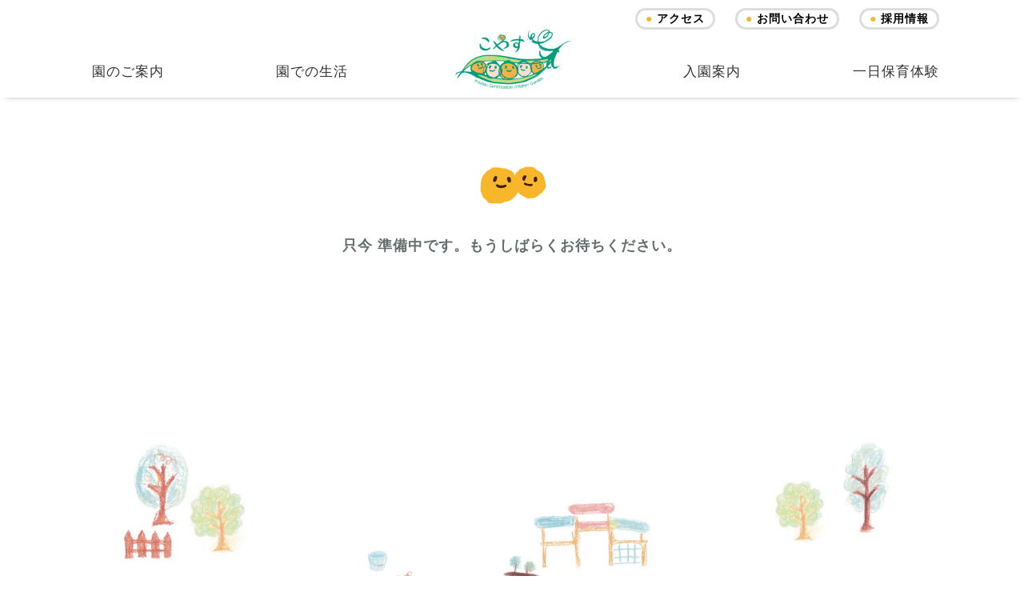

--- FILE ---
content_type: text/html; charset=UTF-8
request_url: https://koyasu.ed.jp/junbichu/
body_size: 51048
content:

<!DOCTYPE html>
<html dir="ltr" lang="ja" prefix="og: https://ogp.me/ns#">
<head>
<meta charset="UTF-8">
<meta name="viewport" content="width=device-width, initial-scale=1">
<link rel="profile" href="https://gmpg.org/xfn/11">
<link rel="pingback" href="https://koyasu.ed.jp/xmlrpc.php">
<link href="https://koyasu.ed.jp/wp-content/themes/astrid/css/slick.css" rel="stylesheet">
<link href="https://koyasu.ed.jp/wp-content/themes/astrid/css/main.css" rel="stylesheet" type="text/css">
<link href="https://koyasu.ed.jp/wp-content/themes/astrid/css/modal.css" rel="stylesheet" type="text/css">
<link href="https://koyasu.ed.jp/wp-content/themes/astrid/css/scroll.css" rel="stylesheet" type="text/css">
<link href="https://koyasu.ed.jp/wp-content/themes/astrid/css/page.css?20200908" rel="stylesheet" type="text/css">
<link href="https://koyasu.ed.jp/wp-content/themes/astrid/css/page2.css" rel="stylesheet" type="text/css">
<link href="https://koyasu.ed.jp/wp-content/themes/astrid/css/animista.css" rel="stylesheet" type="text/css">
<!-- <link href="https://koyasu.ed.jp/wp-content/themes/astrid/css/lightbox.css" rel="stylesheet" type="text/css"> -->


<title>準備中 | こやす認定こども園</title>
	<style>img:is([sizes="auto" i], [sizes^="auto," i]) { contain-intrinsic-size: 3000px 1500px }</style>
	
		<!-- All in One SEO 4.7.5 - aioseo.com -->
		<meta name="robots" content="max-image-preview:large" />
		<link rel="canonical" href="https://koyasu.ed.jp/junbichu/" />
		<meta name="generator" content="All in One SEO (AIOSEO) 4.7.5" />
		<meta property="og:locale" content="ja_JP" />
		<meta property="og:site_name" content="こやす認定こども園 | Just another WordPress site" />
		<meta property="og:type" content="article" />
		<meta property="og:title" content="準備中 | こやす認定こども園" />
		<meta property="og:url" content="https://koyasu.ed.jp/junbichu/" />
		<meta property="article:published_time" content="2017-08-29T12:08:59+00:00" />
		<meta property="article:modified_time" content="2017-08-29T12:08:59+00:00" />
		<meta name="twitter:card" content="summary" />
		<meta name="twitter:title" content="準備中 | こやす認定こども園" />
		<script type="application/ld+json" class="aioseo-schema">
			{"@context":"https:\/\/schema.org","@graph":[{"@type":"BreadcrumbList","@id":"https:\/\/koyasu.ed.jp\/junbichu\/#breadcrumblist","itemListElement":[{"@type":"ListItem","@id":"https:\/\/koyasu.ed.jp\/#listItem","position":1,"name":"\u5bb6","item":"https:\/\/koyasu.ed.jp\/","nextItem":"https:\/\/koyasu.ed.jp\/junbichu\/#listItem"},{"@type":"ListItem","@id":"https:\/\/koyasu.ed.jp\/junbichu\/#listItem","position":2,"name":"\u6e96\u5099\u4e2d","previousItem":"https:\/\/koyasu.ed.jp\/#listItem"}]},{"@type":"Organization","@id":"https:\/\/koyasu.ed.jp\/#organization","name":"\u3053\u3084\u3059\u8a8d\u5b9a\u3053\u3069\u3082\u5712","description":"Just another WordPress site","url":"https:\/\/koyasu.ed.jp\/"},{"@type":"WebPage","@id":"https:\/\/koyasu.ed.jp\/junbichu\/#webpage","url":"https:\/\/koyasu.ed.jp\/junbichu\/","name":"\u6e96\u5099\u4e2d | \u3053\u3084\u3059\u8a8d\u5b9a\u3053\u3069\u3082\u5712","inLanguage":"ja","isPartOf":{"@id":"https:\/\/koyasu.ed.jp\/#website"},"breadcrumb":{"@id":"https:\/\/koyasu.ed.jp\/junbichu\/#breadcrumblist"},"datePublished":"2017-08-29T21:08:59+09:00","dateModified":"2017-08-29T21:08:59+09:00"},{"@type":"WebSite","@id":"https:\/\/koyasu.ed.jp\/#website","url":"https:\/\/koyasu.ed.jp\/","name":"\u3053\u3084\u3059\u8a8d\u5b9a\u3053\u3069\u3082\u5712","description":"Just another WordPress site","inLanguage":"ja","publisher":{"@id":"https:\/\/koyasu.ed.jp\/#organization"}}]}
		</script>
		<!-- All in One SEO -->

<link rel='dns-prefetch' href='//fonts.googleapis.com' />
<link rel="alternate" type="application/rss+xml" title="こやす認定こども園 &raquo; フィード" href="https://koyasu.ed.jp/feed/" />
<link rel="alternate" type="application/rss+xml" title="こやす認定こども園 &raquo; コメントフィード" href="https://koyasu.ed.jp/comments/feed/" />
<script type="text/javascript">
/* <![CDATA[ */
window._wpemojiSettings = {"baseUrl":"https:\/\/s.w.org\/images\/core\/emoji\/15.0.3\/72x72\/","ext":".png","svgUrl":"https:\/\/s.w.org\/images\/core\/emoji\/15.0.3\/svg\/","svgExt":".svg","source":{"concatemoji":"https:\/\/koyasu.ed.jp\/wp-includes\/js\/wp-emoji-release.min.js?ver=6.7.4"}};
/*! This file is auto-generated */
!function(i,n){var o,s,e;function c(e){try{var t={supportTests:e,timestamp:(new Date).valueOf()};sessionStorage.setItem(o,JSON.stringify(t))}catch(e){}}function p(e,t,n){e.clearRect(0,0,e.canvas.width,e.canvas.height),e.fillText(t,0,0);var t=new Uint32Array(e.getImageData(0,0,e.canvas.width,e.canvas.height).data),r=(e.clearRect(0,0,e.canvas.width,e.canvas.height),e.fillText(n,0,0),new Uint32Array(e.getImageData(0,0,e.canvas.width,e.canvas.height).data));return t.every(function(e,t){return e===r[t]})}function u(e,t,n){switch(t){case"flag":return n(e,"\ud83c\udff3\ufe0f\u200d\u26a7\ufe0f","\ud83c\udff3\ufe0f\u200b\u26a7\ufe0f")?!1:!n(e,"\ud83c\uddfa\ud83c\uddf3","\ud83c\uddfa\u200b\ud83c\uddf3")&&!n(e,"\ud83c\udff4\udb40\udc67\udb40\udc62\udb40\udc65\udb40\udc6e\udb40\udc67\udb40\udc7f","\ud83c\udff4\u200b\udb40\udc67\u200b\udb40\udc62\u200b\udb40\udc65\u200b\udb40\udc6e\u200b\udb40\udc67\u200b\udb40\udc7f");case"emoji":return!n(e,"\ud83d\udc26\u200d\u2b1b","\ud83d\udc26\u200b\u2b1b")}return!1}function f(e,t,n){var r="undefined"!=typeof WorkerGlobalScope&&self instanceof WorkerGlobalScope?new OffscreenCanvas(300,150):i.createElement("canvas"),a=r.getContext("2d",{willReadFrequently:!0}),o=(a.textBaseline="top",a.font="600 32px Arial",{});return e.forEach(function(e){o[e]=t(a,e,n)}),o}function t(e){var t=i.createElement("script");t.src=e,t.defer=!0,i.head.appendChild(t)}"undefined"!=typeof Promise&&(o="wpEmojiSettingsSupports",s=["flag","emoji"],n.supports={everything:!0,everythingExceptFlag:!0},e=new Promise(function(e){i.addEventListener("DOMContentLoaded",e,{once:!0})}),new Promise(function(t){var n=function(){try{var e=JSON.parse(sessionStorage.getItem(o));if("object"==typeof e&&"number"==typeof e.timestamp&&(new Date).valueOf()<e.timestamp+604800&&"object"==typeof e.supportTests)return e.supportTests}catch(e){}return null}();if(!n){if("undefined"!=typeof Worker&&"undefined"!=typeof OffscreenCanvas&&"undefined"!=typeof URL&&URL.createObjectURL&&"undefined"!=typeof Blob)try{var e="postMessage("+f.toString()+"("+[JSON.stringify(s),u.toString(),p.toString()].join(",")+"));",r=new Blob([e],{type:"text/javascript"}),a=new Worker(URL.createObjectURL(r),{name:"wpTestEmojiSupports"});return void(a.onmessage=function(e){c(n=e.data),a.terminate(),t(n)})}catch(e){}c(n=f(s,u,p))}t(n)}).then(function(e){for(var t in e)n.supports[t]=e[t],n.supports.everything=n.supports.everything&&n.supports[t],"flag"!==t&&(n.supports.everythingExceptFlag=n.supports.everythingExceptFlag&&n.supports[t]);n.supports.everythingExceptFlag=n.supports.everythingExceptFlag&&!n.supports.flag,n.DOMReady=!1,n.readyCallback=function(){n.DOMReady=!0}}).then(function(){return e}).then(function(){var e;n.supports.everything||(n.readyCallback(),(e=n.source||{}).concatemoji?t(e.concatemoji):e.wpemoji&&e.twemoji&&(t(e.twemoji),t(e.wpemoji)))}))}((window,document),window._wpemojiSettings);
/* ]]> */
</script>
<link rel='stylesheet' id='bootstrap-css' href='https://koyasu.ed.jp/wp-content/themes/astrid/css/bootstrap/bootstrap.min.css?ver=1' type='text/css' media='all' />
<style id='wp-emoji-styles-inline-css' type='text/css'>

	img.wp-smiley, img.emoji {
		display: inline !important;
		border: none !important;
		box-shadow: none !important;
		height: 1em !important;
		width: 1em !important;
		margin: 0 0.07em !important;
		vertical-align: -0.1em !important;
		background: none !important;
		padding: 0 !important;
	}
</style>
<link rel='stylesheet' id='wp-block-library-css' href='https://koyasu.ed.jp/wp-includes/css/dist/block-library/style.min.css?ver=6.7.4' type='text/css' media='all' />
<style id='classic-theme-styles-inline-css' type='text/css'>
/*! This file is auto-generated */
.wp-block-button__link{color:#fff;background-color:#32373c;border-radius:9999px;box-shadow:none;text-decoration:none;padding:calc(.667em + 2px) calc(1.333em + 2px);font-size:1.125em}.wp-block-file__button{background:#32373c;color:#fff;text-decoration:none}
</style>
<style id='global-styles-inline-css' type='text/css'>
:root{--wp--preset--aspect-ratio--square: 1;--wp--preset--aspect-ratio--4-3: 4/3;--wp--preset--aspect-ratio--3-4: 3/4;--wp--preset--aspect-ratio--3-2: 3/2;--wp--preset--aspect-ratio--2-3: 2/3;--wp--preset--aspect-ratio--16-9: 16/9;--wp--preset--aspect-ratio--9-16: 9/16;--wp--preset--color--black: #000000;--wp--preset--color--cyan-bluish-gray: #abb8c3;--wp--preset--color--white: #ffffff;--wp--preset--color--pale-pink: #f78da7;--wp--preset--color--vivid-red: #cf2e2e;--wp--preset--color--luminous-vivid-orange: #ff6900;--wp--preset--color--luminous-vivid-amber: #fcb900;--wp--preset--color--light-green-cyan: #7bdcb5;--wp--preset--color--vivid-green-cyan: #00d084;--wp--preset--color--pale-cyan-blue: #8ed1fc;--wp--preset--color--vivid-cyan-blue: #0693e3;--wp--preset--color--vivid-purple: #9b51e0;--wp--preset--gradient--vivid-cyan-blue-to-vivid-purple: linear-gradient(135deg,rgba(6,147,227,1) 0%,rgb(155,81,224) 100%);--wp--preset--gradient--light-green-cyan-to-vivid-green-cyan: linear-gradient(135deg,rgb(122,220,180) 0%,rgb(0,208,130) 100%);--wp--preset--gradient--luminous-vivid-amber-to-luminous-vivid-orange: linear-gradient(135deg,rgba(252,185,0,1) 0%,rgba(255,105,0,1) 100%);--wp--preset--gradient--luminous-vivid-orange-to-vivid-red: linear-gradient(135deg,rgba(255,105,0,1) 0%,rgb(207,46,46) 100%);--wp--preset--gradient--very-light-gray-to-cyan-bluish-gray: linear-gradient(135deg,rgb(238,238,238) 0%,rgb(169,184,195) 100%);--wp--preset--gradient--cool-to-warm-spectrum: linear-gradient(135deg,rgb(74,234,220) 0%,rgb(151,120,209) 20%,rgb(207,42,186) 40%,rgb(238,44,130) 60%,rgb(251,105,98) 80%,rgb(254,248,76) 100%);--wp--preset--gradient--blush-light-purple: linear-gradient(135deg,rgb(255,206,236) 0%,rgb(152,150,240) 100%);--wp--preset--gradient--blush-bordeaux: linear-gradient(135deg,rgb(254,205,165) 0%,rgb(254,45,45) 50%,rgb(107,0,62) 100%);--wp--preset--gradient--luminous-dusk: linear-gradient(135deg,rgb(255,203,112) 0%,rgb(199,81,192) 50%,rgb(65,88,208) 100%);--wp--preset--gradient--pale-ocean: linear-gradient(135deg,rgb(255,245,203) 0%,rgb(182,227,212) 50%,rgb(51,167,181) 100%);--wp--preset--gradient--electric-grass: linear-gradient(135deg,rgb(202,248,128) 0%,rgb(113,206,126) 100%);--wp--preset--gradient--midnight: linear-gradient(135deg,rgb(2,3,129) 0%,rgb(40,116,252) 100%);--wp--preset--font-size--small: 13px;--wp--preset--font-size--medium: 20px;--wp--preset--font-size--large: 36px;--wp--preset--font-size--x-large: 42px;--wp--preset--spacing--20: 0.44rem;--wp--preset--spacing--30: 0.67rem;--wp--preset--spacing--40: 1rem;--wp--preset--spacing--50: 1.5rem;--wp--preset--spacing--60: 2.25rem;--wp--preset--spacing--70: 3.38rem;--wp--preset--spacing--80: 5.06rem;--wp--preset--shadow--natural: 6px 6px 9px rgba(0, 0, 0, 0.2);--wp--preset--shadow--deep: 12px 12px 50px rgba(0, 0, 0, 0.4);--wp--preset--shadow--sharp: 6px 6px 0px rgba(0, 0, 0, 0.2);--wp--preset--shadow--outlined: 6px 6px 0px -3px rgba(255, 255, 255, 1), 6px 6px rgba(0, 0, 0, 1);--wp--preset--shadow--crisp: 6px 6px 0px rgba(0, 0, 0, 1);}:where(.is-layout-flex){gap: 0.5em;}:where(.is-layout-grid){gap: 0.5em;}body .is-layout-flex{display: flex;}.is-layout-flex{flex-wrap: wrap;align-items: center;}.is-layout-flex > :is(*, div){margin: 0;}body .is-layout-grid{display: grid;}.is-layout-grid > :is(*, div){margin: 0;}:where(.wp-block-columns.is-layout-flex){gap: 2em;}:where(.wp-block-columns.is-layout-grid){gap: 2em;}:where(.wp-block-post-template.is-layout-flex){gap: 1.25em;}:where(.wp-block-post-template.is-layout-grid){gap: 1.25em;}.has-black-color{color: var(--wp--preset--color--black) !important;}.has-cyan-bluish-gray-color{color: var(--wp--preset--color--cyan-bluish-gray) !important;}.has-white-color{color: var(--wp--preset--color--white) !important;}.has-pale-pink-color{color: var(--wp--preset--color--pale-pink) !important;}.has-vivid-red-color{color: var(--wp--preset--color--vivid-red) !important;}.has-luminous-vivid-orange-color{color: var(--wp--preset--color--luminous-vivid-orange) !important;}.has-luminous-vivid-amber-color{color: var(--wp--preset--color--luminous-vivid-amber) !important;}.has-light-green-cyan-color{color: var(--wp--preset--color--light-green-cyan) !important;}.has-vivid-green-cyan-color{color: var(--wp--preset--color--vivid-green-cyan) !important;}.has-pale-cyan-blue-color{color: var(--wp--preset--color--pale-cyan-blue) !important;}.has-vivid-cyan-blue-color{color: var(--wp--preset--color--vivid-cyan-blue) !important;}.has-vivid-purple-color{color: var(--wp--preset--color--vivid-purple) !important;}.has-black-background-color{background-color: var(--wp--preset--color--black) !important;}.has-cyan-bluish-gray-background-color{background-color: var(--wp--preset--color--cyan-bluish-gray) !important;}.has-white-background-color{background-color: var(--wp--preset--color--white) !important;}.has-pale-pink-background-color{background-color: var(--wp--preset--color--pale-pink) !important;}.has-vivid-red-background-color{background-color: var(--wp--preset--color--vivid-red) !important;}.has-luminous-vivid-orange-background-color{background-color: var(--wp--preset--color--luminous-vivid-orange) !important;}.has-luminous-vivid-amber-background-color{background-color: var(--wp--preset--color--luminous-vivid-amber) !important;}.has-light-green-cyan-background-color{background-color: var(--wp--preset--color--light-green-cyan) !important;}.has-vivid-green-cyan-background-color{background-color: var(--wp--preset--color--vivid-green-cyan) !important;}.has-pale-cyan-blue-background-color{background-color: var(--wp--preset--color--pale-cyan-blue) !important;}.has-vivid-cyan-blue-background-color{background-color: var(--wp--preset--color--vivid-cyan-blue) !important;}.has-vivid-purple-background-color{background-color: var(--wp--preset--color--vivid-purple) !important;}.has-black-border-color{border-color: var(--wp--preset--color--black) !important;}.has-cyan-bluish-gray-border-color{border-color: var(--wp--preset--color--cyan-bluish-gray) !important;}.has-white-border-color{border-color: var(--wp--preset--color--white) !important;}.has-pale-pink-border-color{border-color: var(--wp--preset--color--pale-pink) !important;}.has-vivid-red-border-color{border-color: var(--wp--preset--color--vivid-red) !important;}.has-luminous-vivid-orange-border-color{border-color: var(--wp--preset--color--luminous-vivid-orange) !important;}.has-luminous-vivid-amber-border-color{border-color: var(--wp--preset--color--luminous-vivid-amber) !important;}.has-light-green-cyan-border-color{border-color: var(--wp--preset--color--light-green-cyan) !important;}.has-vivid-green-cyan-border-color{border-color: var(--wp--preset--color--vivid-green-cyan) !important;}.has-pale-cyan-blue-border-color{border-color: var(--wp--preset--color--pale-cyan-blue) !important;}.has-vivid-cyan-blue-border-color{border-color: var(--wp--preset--color--vivid-cyan-blue) !important;}.has-vivid-purple-border-color{border-color: var(--wp--preset--color--vivid-purple) !important;}.has-vivid-cyan-blue-to-vivid-purple-gradient-background{background: var(--wp--preset--gradient--vivid-cyan-blue-to-vivid-purple) !important;}.has-light-green-cyan-to-vivid-green-cyan-gradient-background{background: var(--wp--preset--gradient--light-green-cyan-to-vivid-green-cyan) !important;}.has-luminous-vivid-amber-to-luminous-vivid-orange-gradient-background{background: var(--wp--preset--gradient--luminous-vivid-amber-to-luminous-vivid-orange) !important;}.has-luminous-vivid-orange-to-vivid-red-gradient-background{background: var(--wp--preset--gradient--luminous-vivid-orange-to-vivid-red) !important;}.has-very-light-gray-to-cyan-bluish-gray-gradient-background{background: var(--wp--preset--gradient--very-light-gray-to-cyan-bluish-gray) !important;}.has-cool-to-warm-spectrum-gradient-background{background: var(--wp--preset--gradient--cool-to-warm-spectrum) !important;}.has-blush-light-purple-gradient-background{background: var(--wp--preset--gradient--blush-light-purple) !important;}.has-blush-bordeaux-gradient-background{background: var(--wp--preset--gradient--blush-bordeaux) !important;}.has-luminous-dusk-gradient-background{background: var(--wp--preset--gradient--luminous-dusk) !important;}.has-pale-ocean-gradient-background{background: var(--wp--preset--gradient--pale-ocean) !important;}.has-electric-grass-gradient-background{background: var(--wp--preset--gradient--electric-grass) !important;}.has-midnight-gradient-background{background: var(--wp--preset--gradient--midnight) !important;}.has-small-font-size{font-size: var(--wp--preset--font-size--small) !important;}.has-medium-font-size{font-size: var(--wp--preset--font-size--medium) !important;}.has-large-font-size{font-size: var(--wp--preset--font-size--large) !important;}.has-x-large-font-size{font-size: var(--wp--preset--font-size--x-large) !important;}
:where(.wp-block-post-template.is-layout-flex){gap: 1.25em;}:where(.wp-block-post-template.is-layout-grid){gap: 1.25em;}
:where(.wp-block-columns.is-layout-flex){gap: 2em;}:where(.wp-block-columns.is-layout-grid){gap: 2em;}
:root :where(.wp-block-pullquote){font-size: 1.5em;line-height: 1.6;}
</style>
<link rel='stylesheet' id='contact-form-7-css' href='https://koyasu.ed.jp/wp-content/plugins/contact-form-7/includes/css/styles.css?ver=6.0' type='text/css' media='all' />
<link rel='stylesheet' id='astrid-style-css' href='https://koyasu.ed.jp/wp-content/themes/astrid/style.css?ver=6.7.4' type='text/css' media='all' />
<style id='astrid-style-inline-css' type='text/css'>
.site-header {position: fixed;}
.site-title a,.site-title a:hover { color:#ffffff}
.site-description { color:#BDBDBD}
.site-header,.site-header.header-scrolled { background-color:rgba(32,37,41,0.9)}
@media only screen and (max-width: 1024px) { .site-header.has-header,.site-header.has-video,.site-header.has-single,.site-header.has-shortcode { background-color:rgba(32,37,41,0.9)} }
body, .widget-area .widget, .widget-area .widget a { color:#656D6D}
.footer-widgets, .site-footer, .footer-info { background-color:#202529}
body {font-family: 'Open Sans', sans-serif;}
h1, h2, h3, h4, h5, h6, .fact .fact-number, .fact .fact-name, .site-title {font-family: 'Josefin Sans', sans-serif;}
.site-title { font-size:36px; }
.site-description { font-size:14px; }
h1 { font-size:36px; }
h2 { font-size:30px; }
h3 { font-size:24px; }
h4 { font-size:16px; }
h5 { font-size:14px; }
h6 { font-size:12px; }
body { font-size:14px; }

</style>
<link rel='stylesheet' id='astrid-body-fonts-css' href='//fonts.googleapis.com/css?family=Open+Sans%3A300%2C300italic%2C600%2C600italic&#038;ver=6.7.4' type='text/css' media='all' />
<link rel='stylesheet' id='astrid-headings-fonts-css' href='//fonts.googleapis.com/css?family=Josefin+Sans%3A300italic%2C300&#038;ver=6.7.4' type='text/css' media='all' />
<link rel='stylesheet' id='font-awesome-css' href='https://koyasu.ed.jp/wp-content/themes/astrid/fonts/font-awesome.min.css?ver=6.7.4' type='text/css' media='all' />
<link rel="https://api.w.org/" href="https://koyasu.ed.jp/wp-json/" /><link rel="alternate" title="JSON" type="application/json" href="https://koyasu.ed.jp/wp-json/wp/v2/pages/114" /><link rel="EditURI" type="application/rsd+xml" title="RSD" href="https://koyasu.ed.jp/xmlrpc.php?rsd" />
<meta name="generator" content="WordPress 6.7.4" />
<link rel='shortlink' href='https://koyasu.ed.jp/?p=114' />
<link rel="alternate" title="oEmbed (JSON)" type="application/json+oembed" href="https://koyasu.ed.jp/wp-json/oembed/1.0/embed?url=https%3A%2F%2Fkoyasu.ed.jp%2Fjunbichu%2F" />
<link rel="alternate" title="oEmbed (XML)" type="text/xml+oembed" href="https://koyasu.ed.jp/wp-json/oembed/1.0/embed?url=https%3A%2F%2Fkoyasu.ed.jp%2Fjunbichu%2F&#038;format=xml" />
<style type="text/css">.recentcomments a{display:inline !important;padding:0 !important;margin:0 !important;}</style>
<script src="https://ajax.googleapis.com/ajax/libs/jquery/3.1.1/jquery.min.js"></script>
<script>
jQuery(function(){
    var windowWidth = $(window).width();
    var headerHight = 122; 
    jQuery('a[href^=#]').click(function() {
    var speed = 400;
    var href= jQuery(this).attr("href");
    var target = jQuery(href == "#" || href == "" ? 'html' : href);
    var position = target.offset().top-headerHight;
    jQuery('body,html').animate({scrollTop:position}, speed, 'swing');
    return false;
   });
});
</script>


<script>
  (function(i,s,o,g,r,a,m){i['GoogleAnalyticsObject']=r;i[r]=i[r]||function(){
  (i[r].q=i[r].q||[]).push(arguments)},i[r].l=1*new Date();a=s.createElement(o),
  m=s.getElementsByTagName(o)[0];a.async=1;a.src=g;m.parentNode.insertBefore(a,m)
  })(window,document,'script','https://www.google-analytics.com/analytics.js','ga');

  ga('create', 'UA-106548389-1', 'auto');
  ga('send', 'pageview');

</script>
<link rel="SHORTCUT ICON" href="https://koyasu.ed.jp/wp-content/themes/astrid/favicon.ico">
</head>

<body data-rsssl=1 class="page-template page-template-page-templates page-template-page_junbichu page-template-page-templatespage_junbichu-php page page-id-114 group-blog" >




	<div class="Spmenu ipd"><!-- スマホメニュー -->
    	<a href="https://koyasu.ed.jp"><img src="https://koyasu.ed.jp/wp-content/themes/astrid/images/koyasu_rogoT.png" alt="幼保連携型こやす認定こども園：ロゴ" class="koyasu_rogoT"></a>
        <a data-target="menu01" class="modal-open"><img src="https://koyasu.ed.jp/wp-content/themes/astrid/images/menuB_sp.png" class="MenuButton"></a>
        
        <div id="menu01" class="modal-content tsukushi">
        	<p class="close_top"><a class="modal-close">×</a></p>
            
            <ul>
            	<div class="menu_boxbox">
                    <li class="MB_ttl"><img src="https://koyasu.ed.jp/wp-content/themes/astrid/images/icon1.jpg" alt="園のご案内：アイコン">園のご案内</li>
                    <li class="MB_sub"><a href="https://koyasu.ed.jp/childcare_goals/">教育保育目標</a></li>
                    <li class="MB_sub"><a href="https://koyasu.ed.jp/overview/">園の概要・沿革</a></li>
                    <li class="MB_sub"><a href="https://koyasu.ed.jp/complaints_resolving/">苦情解決について</a></li>
                    <li class="MB_sub"><a href="https://koyasu.ed.jp/disaster_measures/">災害・不審者対策</a></li>
                    <li class="MB_sub"><a href="https://koyasu.ed.jp/facility_introduction/">施設紹介</a></li>
                </div>
                
                <div class="menu_boxbox">
                    <li class="MB_ttl"><img src="https://koyasu.ed.jp/wp-content/themes/astrid/images/icon2.jpg" alt="園での生活：アイコン">園での生活</li>
                    <li class="MB_sub"><a href="https://koyasu.ed.jp/flow/">一日の流れ</a></li>
                    <li class="MB_sub"><a href="https://koyasu.ed.jp/annual_events/">年間行事</a></li>
                    <li class="MB_sub"><a href="https://koyasu.ed.jp/school_lunch-snack/">給食・おやつ</a></li>
                    <li class="MB_sub"><a href="https://koyasu.ed.jp/lesson_classroom/">各種教室</a></li>
                    <li class="MB_sub"><a href="https://koyasu.ed.jp/service/">快適なサービス</a></li>
                    <br>
                    <br>
                </div>
                
                <div class="menu_boxbox">
                    <li class="MB_ttl"><img src="https://koyasu.ed.jp/wp-content/themes/astrid/images/icon3.jpg" alt="入園案内：アイコン">入園案内</li>
                    <li class="MB_sub"><a href="https://koyasu.ed.jp/entry_guide/">入園案内</a></li>
                    <li class="MB_sub"><a href="https://koyasu.ed.jp/childcare_time_expenses/">教育・保育時間<br>保育料・費用</a></li>
                    <li class="MB_sub"><a href="https://koyasu.ed.jp/admission_qa/">ご入園Q＆A</a></li>
                    <li class="MB_sub"><a href="https://koyasu.ed.jp/custody/">一時預かりについて</a></li>
                    <li class="MB_sub"><a href="https://koyasu.ed.jp/parent/">保護者の声</a></li>
                </div>
                
                <div class="menu_boxbox">
                    <li class="MB_ttl"><img src="https://koyasu.ed.jp/wp-content/themes/astrid/images/icon4.jpg" alt="一日保育体験：アイコン">一日保育体験</li>
                    <li class="MB_sub"><a href="https://koyasu.ed.jp/nursing_experience/">一日保育体験</a></li>
                    <li class="MB_sub"><a href="https://koyasu.ed.jp/participant/">参加者の声</a></li>
                </div>
                
                <div class="MB_S2"><a href="https://koyasu.ed.jp/access/">アクセス</a></div>
                <div class="MB_S2"><a href="https://koyasu.ed.jp/contact/">お問い合わせ</a></div>
                <div class="MB_S2"><a href="https://kobojidofukushi.jp/" target="_blank">採用情報</a></div>
                <div class="MB_S2"><a href="https://koyasu.ed.jp/settlement/">情報公開</a></div>
            </ul>
            
            <p class="close_bottom"><a class="modal-close">閉じる</a></p>
        </div><!-- /.modal-content -->
        <br clear="all" />
    </div><!-- スマホメニューend -->





    <div id="scrollMenu_page" class="wpc"><!-- スクロールしたら開くメニュー -->
        <div class="menu_sc pc">
            <div id="menuBk_sc">
                <ul id="menuT_sc">
                    <li class="mnLi_sc"><a href="https://koyasu.ed.jp/access/"><span class="mnicon_sc">●</span>アクセス</a></li>
                    <li class="mnLi_sc"><a href="https://koyasu.ed.jp/contact/"><span class="mnicon_sc">●</span>お問い合わせ</a></li>
                    <li class="mnLi_sc"><a href="https://kobojidofukushi.jp/" target="_blank"><span class="mnicon_sc">●</span>採用情報</a></li>
                </ul>
            </div>
            
            <div class="header_inner_sc">
            <ul id="nav_sc" class="tsukushi">
                <li class="N_RB_sc N_LB_sc"><a href="https://koyasu.ed.jp/childcare_goals/">園のご案内</a>
                    <ul class="subs_sc balloon">
                    <div class="subsBox">
                        <li><a href="https://koyasu.ed.jp/childcare_goals/">
                        <img src="https://koyasu.ed.jp/wp-content/themes/astrid/images/menu_images/guide_mokuhyo.jpg" alt="教育保育目標：メニュー" class="NaImg"><div class="NaItem">教育保育目標</div>
                        </a></li>
                        
                        <li><a href="https://koyasu.ed.jp/overview/">
                        <img src="https://koyasu.ed.jp/wp-content/themes/astrid/images/menu_images/guide_gaiyo.jpg" alt="園の概要・沿革：メニュー" class="NaImg"><div class="NaItem">園の概要・沿革</div>
                        </a></li>
                        
                        <li><a href="https://koyasu.ed.jp/complaints_resolving/">
                        <img src="https://koyasu.ed.jp/wp-content/themes/astrid/images/menu_images/guide_kujo.jpg" alt="苦情解決について：メニュー" class="NaImg"><div class="NaItem">苦情解決について</div>
                        </a></li>
                        
                        <li><a href="https://koyasu.ed.jp/disaster_measures/">
                        <img src="https://koyasu.ed.jp/wp-content/themes/astrid/images/menu_images/guide_saigai.jpg" alt="災害・不審者対策：メニュー" class="NaImg"><div class="NaItem">災害・不審者対策</div>
                        </a></li>
                        
                        <li><a href="https://koyasu.ed.jp/facility_introduction/">
                        <img src="https://koyasu.ed.jp/wp-content/themes/astrid/images/menu_images/guide_shisetsu.jpg" alt="施設紹介：メニュー" class="NaImg"><div class="NaItem">施設紹介</div>
                        </a></li>
                    </div>
                    </ul>
                </li>
                
                <li class="N_RB_sc"><a href="https://koyasu.ed.jp/flow/">園での生活</a>
                    <ul class="subs_sc balloon2">
                    <div class="subsBox">
                        <li><a href="https://koyasu.ed.jp/flow/">
                        <img src="https://koyasu.ed.jp/wp-content/themes/astrid/images/menu_images/life_nagare.jpg" alt="一日の流れ：メニュー" class="NaImg"><div class="NaItem">一日の流れ</div>
                        </a></li>
                        
                        <li><a href="https://koyasu.ed.jp/annual_events/">
                        <img src="https://koyasu.ed.jp/wp-content/themes/astrid/images/menu_images/life_photo.jpg" alt="年間行事：メニュー" class="NaImg"><div class="NaItem">年間行事</div>
                        </a></li>
                        
                        <li><a href="https://koyasu.ed.jp/school_lunch-snack/">
                        <img src="https://koyasu.ed.jp/wp-content/themes/astrid/images/menu_images/life_kyushoku.jpg" alt="給食・おやつ：メニュー" class="NaImg"><div class="NaItem">給食・おやつ</div>
                        </a></li>
                        
                        <li><a href="https://koyasu.ed.jp/lesson_classroom/">
                        <img src="https://koyasu.ed.jp/wp-content/themes/astrid/images/menu_images/life_kyoshitsu.jpg" alt="各種教室：メニュー" class="NaImg"><div class="NaItem">各種教室</div>
                        </a></li>

                        <li><a href="https://koyasu.ed.jp/service/">
                        <img src="https://koyasu.ed.jp/wp-content/themes/astrid/images/menu_images/life_service.jpg" alt="快適なサービス：メニュー" class="NaImg"><div class="NaItem">快適なサービス</div>
                        </a></li>
                    </div>
                    </ul>
                </li>
                
                <li class="NavCen_sc"><a href="https://koyasu.ed.jp">
                <img src="https://koyasu.ed.jp/wp-content/themes/astrid/images/koyasu_rogoT.png" alt="幼保連携認定こやすこども園" class="koyasu_rogoT sc_rogoImg">
                </a><br clear="all" /></li>
                
                <li class="N_RB_sc N_LB_sc"><a href="https://koyasu.ed.jp/entry_guide/">入園案内</a>
                    <ul class="subs_sc balloon3">
                    <div class="subsBox">
                        <li><a href="https://koyasu.ed.jp/entry_guide/">
                        <img src="https://koyasu.ed.jp/wp-content/themes/astrid/images/menu_images/admission.jpg" alt="入園案内：メニュー" class="NaImg"><div class="NaItem">入園案内</div>
                        </a></li>
                        
                        <li><a href="https://koyasu.ed.jp/childcare_time_expenses/">
                        <img src="https://koyasu.ed.jp/wp-content/themes/astrid/images/menu_images/admission_hiyo.jpg" alt="教育・保育時間・保育料・費用：メニュー" class="NaImg"><div class="NaItem">教育・保育時間<br>保育料・費用</div>
                        </a></li>
                        
                        <li><a href="https://koyasu.ed.jp/admission_qa/">
                        <img src="https://koyasu.ed.jp/wp-content/themes/astrid/images/menu_images/admission_QA.jpg" alt="ご入園Q＆A：メニュー" class="NaImg"><div class="NaItem">ご入園Q＆A</div>
                        </a></li>
                        
                        <li><a href="https://koyasu.ed.jp/custody/">
                        <img src="https://koyasu.ed.jp/wp-content/themes/astrid/images/menu_images/admission_azukari.jpg" alt="一時預かりについて：メニュー" class="NaImg"><div class="NaItem">一時預かりについて</div>
                        </a></li>
                        
                        <li><a href="https://koyasu.ed.jp/parent/">
                        <img src="https://koyasu.ed.jp/wp-content/themes/astrid/images/menu_images/admission_koe.jpg" alt="保護者の声：メニュー" class="NaImg"><div class="NaItem">保護者の声</div>
                        </a></li>
                    </div>
                    </ul>
                </li>
                
                <li class="N_RB_sc"><a href="https://koyasu.ed.jp/nursing_experience/">一日保育体験</a>
                    <ul class="subs_sc balloon4">
                    <div class="subsBox">
                        <li><a href="https://koyasu.ed.jp/nursing_experience/">
                        <img src="https://koyasu.ed.jp/wp-content/themes/astrid/images/menu_images/childcare_taiken.jpg" alt="一日保育体験：メニュー" class="NaImg"><div class="NaItem">一日保育体験</div>
                        </a></li>
                        
                        <li><a href="https://koyasu.ed.jp/participant/">
                        <img src="https://koyasu.ed.jp/wp-content/themes/astrid/images/menu_images/childcare_sanka.jpg" alt="参加者の声：メニュー" class="NaImg"><div class="NaItem">参加者の声</div>
                        </a></li>
                    </div>
                    </ul>
                </li>
            </ul>
            </div>
        </div>
    </div><!-- スクロールしたら開くメニューend -->
    
    <p id="page-top"><a href="#wrap"><img src="https://koyasu.ed.jp/wp-content/themes/astrid/images/pagetopImg.png" alt="トップへ戻る" class="TP_img heartbeat"></a></p>
	<div id="primary" class="fullwidth">
		<main id="main" class="site-main" role="main">
        
		<img src="https://koyasu.ed.jp/wp-content/themes/astrid/images/smail.png" alt="準備中" class="junbi_smile">
        <p class="junbi_text">只今 準備中です。<br class="sp">もうしばらくお待ちください。</p>
                    
		</main><!-- #main -->
	</div><!-- #primary -->



</div><!-- #content -->

<div class="ft">
   <img src="https://koyasu.ed.jp/wp-content/themes/astrid/images/tpOrn05.png" alt="幼保連携型こやす認定こども園：ロゴ" class="koyasu_rogo_footer_img pc">
</div>

<div class="footer-wrapper">
   <div class="ft_menu wpc">
      <ul>
         <li><img src="https://koyasu.ed.jp/wp-content/themes/astrid/images/koyasu_rogo.png" class="ft_rogo" alt="幼保連携型こやす認定こども園：ロゴ"></li>
         <li>
            <p class="ft_name">幼保連携型こやす認定こども園</p>
         </li>
         <li>〒950-0073</li>
         <li>新潟県新潟市中央区日の出1-14-23</li>
         <li>TEL:<a href="tel:025-242-2662">025-242-2662</a></li>
         <br>
         <li>電話受付時間<br>平日　7:45～18:00<br>土曜　8:30～17:00</li>
         <li><a href="https://koyasu.ed.jp/contact/" class="ft_contact">お問い合わせ</a></li>
      </ul>
      <ul>
         <li>
            <p class="ft_menu_ttl">園のご案内</p>
         </li>
         <li><a href="https://koyasu.ed.jp/childcare_goals/">教育保育目標</a></li>
         <li><a href="https://koyasu.ed.jp/overview/">園の概要・沿革</a></li>
         <li><a href="https://koyasu.ed.jp/complaints_resolving/">苦情解決について</a></li>
         <li><a href="https://koyasu.ed.jp/disaster_measures/">災害・不審者対策</a></li>
         <li><a href="https://koyasu.ed.jp/facility_introduction/">施設紹介</a></li>
         <li>
            <p class="ft_menu_ttl">園での生活</p>
         </li>
         <li><a href="https://koyasu.ed.jp/flow/">1日の流れ</a></li>
         <li><a href="https://koyasu.ed.jp/annual_events/">年間行事</a></li>
         <li><a href="https://koyasu.ed.jp/school_lunch-snack/">給食・おやつ</a></li>
         <li><a href="https://koyasu.ed.jp/lesson_classroom/">各種教室</a></li>
         <li><a href="https://koyasu.ed.jp/service/">快適なサービス</a></li>
      </ul>
      <ul>
         <li>
            <p class="ft_menu_ttl">入園案内</p>
         </li>
         <li><a href="https://koyasu.ed.jp/entry_guide/">入園案内</a></li>
         <li><a href="https://koyasu.ed.jp/childcare_time_expenses/">教育・保育時間・保育料・費用</a></li>
         <li><a href="https://koyasu.ed.jp/admission_qa/">ご入園Q＆A</a></li>
         <li><a href="https://koyasu.ed.jp/custody/">一時預かりについて</a></li>
         <li><a href="https://koyasu.ed.jp/parent/">保護者の声</a></li>
         <li>
            <p class="ft_menu_ttl">一日保育体験</p>
         </li>
         <li><a href="https://koyasu.ed.jp/nursing_experience/">一日保育体験</a></li>
         <li><a href="https://koyasu.ed.jp/participant/">参加者の声</a></li>
      </ul>
      <ul>
         <li><a href="https://koyasu.ed.jp/access/">
               <p class="ft_access">アクセスマップ</p>
            </a></li>
         <li><a href="https://koyasu.ed.jp/contact/">お問い合わせ</a></li>
         <li><a href="https://koyasu.ed.jp/contact#pripori">プライバシーポリシー</a></li>
         <li><a href="https://kobojidofukushi.jp/adoption/" target="_blank">採用情報</a></li>
         <li><a href="https://kobojidofukushi.jp/disclosure/" target="_blank">情報公開</a></li>
         <li><a href="https://www.umakoshi-k.ed.jp/" class="ft_bnr" target="blank"><img src="https://koyasu.ed.jp/wp-content/themes/astrid/images/bnr_umks.png" alt="うまこしこやす認定こども園バナー"></a></li>
         <li><a href="https://kobojidofukushi.jp/" class="ft_bnr" target="blank"><img src="https://koyasu.ed.jp/wp-content/themes/astrid/images/bnr_kb.png" alt="うまこしこやす認定こども園バナー"></a></li>
      </ul>
   </div>
   <div class="ft_menu ipd">
      <img src="https://koyasu.ed.jp/wp-content/themes/astrid/images/koyasu_rogo.png" alt="幼保連携型こやす認定こども園：ロゴ" class="ft_rogo">
      <ul>
         <li>幼保連携型こやす認定こども園</li>
         <li>〒950-0073</li>
         <li>新潟県新潟市中央区日の出1-14-23</li><br>
         <li>TEL:<a href="tel:025-242-2662">025-242-2662</a></li>
         <li>電話受付時間<br>平日　7:45～18:00<br>土曜　8:30～17:00</li>
      </ul>
      <a href="https://koyasu.ed.jp/contact/" class="ft_contact">お問い合わせ</a>
      <a href="https://www.umakoshi-k.ed.jp/" class="ft_bnr" target="blank"><img src="https://koyasu.ed.jp/wp-content/themes/astrid/images/bnr_umks.png"></a>
      <a href="https://kobojidofukushi.jp/" class="ft_bnr" target="blank"><img src="https://koyasu.ed.jp/wp-content/themes/astrid/images/bnr_kb.png"></a>
   </div>
   <div class="ft_Copyright">Copyright © Koyasu Nursery School. All right reserved.</div>
</div><!-- footer-wrapper -->
</div>

<script type="text/javascript" src="https://koyasu.ed.jp/wp-includes/js/dist/hooks.min.js?ver=4d63a3d491d11ffd8ac6" id="wp-hooks-js"></script>
<script type="text/javascript" src="https://koyasu.ed.jp/wp-includes/js/dist/i18n.min.js?ver=5e580eb46a90c2b997e6" id="wp-i18n-js"></script>
<script type="text/javascript" id="wp-i18n-js-after">
/* <![CDATA[ */
wp.i18n.setLocaleData( { 'text direction\u0004ltr': [ 'ltr' ] } );
/* ]]> */
</script>
<script type="text/javascript" src="https://koyasu.ed.jp/wp-content/plugins/contact-form-7/includes/swv/js/index.js?ver=6.0" id="swv-js"></script>
<script type="text/javascript" id="contact-form-7-js-translations">
/* <![CDATA[ */
( function( domain, translations ) {
	var localeData = translations.locale_data[ domain ] || translations.locale_data.messages;
	localeData[""].domain = domain;
	wp.i18n.setLocaleData( localeData, domain );
} )( "contact-form-7", {"translation-revision-date":"2024-11-05 02:21:01+0000","generator":"GlotPress\/4.0.1","domain":"messages","locale_data":{"messages":{"":{"domain":"messages","plural-forms":"nplurals=1; plural=0;","lang":"ja_JP"},"This contact form is placed in the wrong place.":["\u3053\u306e\u30b3\u30f3\u30bf\u30af\u30c8\u30d5\u30a9\u30fc\u30e0\u306f\u9593\u9055\u3063\u305f\u4f4d\u7f6e\u306b\u7f6e\u304b\u308c\u3066\u3044\u307e\u3059\u3002"],"Error:":["\u30a8\u30e9\u30fc:"]}},"comment":{"reference":"includes\/js\/index.js"}} );
/* ]]> */
</script>
<script type="text/javascript" id="contact-form-7-js-before">
/* <![CDATA[ */
var wpcf7 = {
    "api": {
        "root": "https:\/\/koyasu.ed.jp\/wp-json\/",
        "namespace": "contact-form-7\/v1"
    }
};
/* ]]> */
</script>
<script type="text/javascript" src="https://koyasu.ed.jp/wp-content/plugins/contact-form-7/includes/js/index.js?ver=6.0" id="contact-form-7-js"></script>
<!--[if lt IE 9]>
<script type="text/javascript" src="https://koyasu.ed.jp/wp-content/themes/astrid/js/html5shiv.js?ver=6.7.4" id="astrid-html5shiv-js"></script>
<![endif]-->
<script type="text/javascript" src="https://www.google.com/recaptcha/api.js?render=6LexcCglAAAAAC6ANBWo2TtgwIm4JoKDa_7cZeo-&amp;ver=3.0" id="google-recaptcha-js"></script>
<script type="text/javascript" src="https://koyasu.ed.jp/wp-includes/js/dist/vendor/wp-polyfill.min.js?ver=3.15.0" id="wp-polyfill-js"></script>
<script type="text/javascript" id="wpcf7-recaptcha-js-before">
/* <![CDATA[ */
var wpcf7_recaptcha = {
    "sitekey": "6LexcCglAAAAAC6ANBWo2TtgwIm4JoKDa_7cZeo-",
    "actions": {
        "homepage": "homepage",
        "contactform": "contactform"
    }
};
/* ]]> */
</script>
<script type="text/javascript" src="https://koyasu.ed.jp/wp-content/plugins/contact-form-7/modules/recaptcha/index.js?ver=6.0" id="wpcf7-recaptcha-js"></script>
<script src="https://ajax.googleapis.com/ajax/libs/jquery/1.11.3/jquery.min.js"></script>
<script src="https://koyasu.ed.jp/wp-content/themes/astrid/js/slick.min.js"></script>




<!-- プルダウンメニュー -->
<script>
   $(function() {
      $('#menu li').hover(function() {
         $("ul:not(:animated)", this).slideDown();
      }, function() {
         $("ul.child", this).slideUp();
      });
   });
</script>





<!-- スライド -->
<script src="https://cdn.jsdelivr.net/npm/slick-carousel@1.8.1/slick/slick.min.js" defer></script>

<script type="text/javascript" defer>
   $('.slider').slick({
      // 自動再生するか [初期値:false]
      autoplay: true,
      // 自動再生で切り替えする時間(ミリ秒) [初期値:3000]
      autoplaySpeed: 3500,
      // 別のスライドと連携したいときにクラス名を指定 [初期値:null]
      asNavFor: null,
      // 矢印ボタンの生成位置を変更 [初期値:$('.my-slide)]
      appendArrows: $('.my-slide'),
      // ドットナビゲーションの生成位置を変更 [初期値:$('.my-slide)]
      appendDots: $('.my-slide'),
      // 前ボタンの要素を変更 [初期値:'<button type="button" class="slick-prev">Previous</button>']
      prevArrow: '<a class="slick-prev" href="#">前へ</a>',
      // 次ボタンの要素を変更 [初期値:'<button type="button" class="slick-next">Next</button>']
      nextArrow: '<a class="slick-next" href="#">次へ</a>',
      // centerMode:trueのとき、左右のスライドをチラ見せさせる幅 [初期値:'50px']
      centerPadding: '60px',
      // ease-in,ease-in-outなどCSSのイージング [初期値:'ease']
      cssEase: 'linear',
      // dots:trueのとき、ドットをサムネイルなどにカスタマイズ [初期値:n/a]
      customPaging: function(slick, index) {
         var num = slick.$slides.eq(index).html();
         return '<b>' + num + '</b>';
      },
      // ドットナビゲーションのクラス名を変更 [初期値:slick-dots]
      dotsClass: 'my-dots',
      // infinite:falseのとき、両端のスライドをドラッグしようとした際のバウンドスクロール値 [初期値:0.15]
      edgeFriction: 0.1,
      // 開始スライド（0から始まるので注意） [初期値:0]
      initialSlide: 2,
      // スライド部分の要素のタグ名 [初期値:'']
      slide: 'div',
      // rowsの値が2以上のとき、1行あたりに表示させるスライド数 [初期値:1]
      slidesPerRow: 2,
      // スライド/フェードさせるスピード（ミリ秒） [初期値:300]
      speed: 400,
      // フェードインでの表示の有効/無効 [初期値:false]
      fade: true,
      // z-index値 [初期値:1000]
      zIndex: 1000
   });
</script>



<script type="text/javascript">
   $('.slider2').slick({
      // 自動再生するか [初期値:false]
      autoplay: true,
      // 自動再生で切り替えする時間(ミリ秒) [初期値:3000]
      autoplaySpeed: 3500,
      // 別のスライドと連携したいときにクラス名を指定 [初期値:null]
      asNavFor: null,
      // 矢印ボタンの生成位置を変更 [初期値:$('.my-slide)]
      appendArrows: $('.my-slide'),
      // ドットナビゲーションの生成位置を変更 [初期値:$('.my-slide)]
      appendDots: $('.my-slide'),
      // 前ボタンの要素を変更 [初期値:'<button type="button" class="slick-prev">Previous</button>']
      prevArrow: '<a class="slick-prev" href="#">前へ</a>',
      // 次ボタンの要素を変更 [初期値:'<button type="button" class="slick-next">Next</button>']
      nextArrow: '<a class="slick-next" href="#">次へ</a>',
      // centerMode:trueのとき、左右のスライドをチラ見せさせる幅 [初期値:'50px']
      centerPadding: '60px',
      // ease-in,ease-in-outなどCSSのイージング [初期値:'ease']
      cssEase: 'linear',
      // dots:trueのとき、ドットをサムネイルなどにカスタマイズ [初期値:n/a]
      customPaging: function(slick, index) {
         var num = slick.$slides.eq(index).html();
         return '<b>' + num + '</b>';
      },
      // ドットナビゲーションのクラス名を変更 [初期値:slick-dots]
      dotsClass: 'my-dots',
      // infinite:falseのとき、両端のスライドをドラッグしようとした際のバウンドスクロール値 [初期値:0.15]
      edgeFriction: 0.1,
      // 開始スライド（0から始まるので注意） [初期値:0]
      initialSlide: 2,
      // スライド部分の要素のタグ名 [初期値:'']
      slide: 'div',
      // rowsの値が2以上のとき、1行あたりに表示させるスライド数 [初期値:1]
      slidesPerRow: 2,
      // スライド/フェードさせるスピード（ミリ秒） [初期値:300]
      speed: 450,
      // フェードインでの表示の有効/無効 [初期値:false]
      fade: true,
      // z-index値 [初期値:1000]
      zIndex: 1000
   });
</script>



<script type="text/javascript">
   $('.slider3').slick({
      // 自動再生するか [初期値:false]
      autoplay: true,
      // 自動再生で切り替えする時間(ミリ秒) [初期値:3000]
      autoplaySpeed: 3500,
      // 別のスライドと連携したいときにクラス名を指定 [初期値:null]
      asNavFor: null,
      // 矢印ボタンの生成位置を変更 [初期値:$('.my-slide)]
      appendArrows: $('.my-slide'),
      // ドットナビゲーションの生成位置を変更 [初期値:$('.my-slide)]
      appendDots: $('.my-slide'),
      // 前ボタンの要素を変更 [初期値:'<button type="button" class="slick-prev">Previous</button>']
      prevArrow: '<a class="slick-prev" href="#">前へ</a>',
      // 次ボタンの要素を変更 [初期値:'<button type="button" class="slick-next">Next</button>']
      nextArrow: '<a class="slick-next" href="#">次へ</a>',
      // centerMode:trueのとき、左右のスライドをチラ見せさせる幅 [初期値:'50px']
      centerPadding: '60px',
      // ease-in,ease-in-outなどCSSのイージング [初期値:'ease']
      cssEase: 'linear',
      // dots:trueのとき、ドットをサムネイルなどにカスタマイズ [初期値:n/a]
      customPaging: function(slick, index) {
         var num = slick.$slides.eq(index).html();
         return '<b>' + num + '</b>';
      },
      // ドットナビゲーションのクラス名を変更 [初期値:slick-dots]
      dotsClass: 'my-dots',
      // infinite:falseのとき、両端のスライドをドラッグしようとした際のバウンドスクロール値 [初期値:0.15]
      edgeFriction: 0.1,
      // 開始スライド（0から始まるので注意） [初期値:0]
      initialSlide: 2,
      // スライド部分の要素のタグ名 [初期値:'']
      slide: 'div',
      // rowsの値が2以上のとき、1行あたりに表示させるスライド数 [初期値:1]
      slidesPerRow: 2,
      // スライド/フェードさせるスピード（ミリ秒） [初期値:300]
      speed: 500,
      // フェードインでの表示の有効/無効 [初期値:false]
      fade: true,
      // z-index値 [初期値:1000]
      zIndex: 1000
   });
</script>




<!-- モーダルウィンドウ -->
<script type="text/javascript" src="https://ajax.googleapis.com/ajax/libs/jquery/1.7.1/jquery.min.js"></script>
<script type="text/javascript" src="https://koyasu.ed.jp/wp-content/themes/astrid/js/modal.js"></script>

<!-- ページトップへ戻る -->
<script type="text/javascript" src="https://koyasu.ed.jp/wp-content/themes/astrid/js/pagetop.js"></script>

<!-- スクロールしてメニューが開く -->
<script type="text/javascript" src="https://koyasu.ed.jp/wp-content/themes/astrid/js/scrollmenu.js"></script>

<!-- タブ切り替え -->
<script type="text/javascript" src="https://koyasu.ed.jp/wp-content/themes/astrid/js/tab.js"></script>
<script type="text/javascript" src="https://koyasu.ed.jp/wp-content/themes/astrid/js/tab2.js"></script>

<!-- ライトボックス -->
<script src="//ajax.googleapis.com/ajax/libs/jquery/1.11.1/jquery.min.js"></script>
<script src="https://cdnjs.cloudflare.com/ajax/libs/lightbox2/2.11.4/js/lightbox.min.js"></script>
<link rel="stylesheet" href="https://cdnjs.cloudflare.com/ajax/libs/lightbox2/2.11.4/css/lightbox.min.css">





<script type="text/javascript" src="https://ajax.googleapis.com/ajax/libs/jquery/1.9.1/jquery.min.js"></script>
<script type="text/javascript" src="https://koyasu.ed.jp/wp-content/themes/astrid/js/jquery.fadethis.js"></script>

<script>
   $(window).fadeThis();
</script>

<script>
   $(document).ready(function() {
      $(window).fadeThis({
         speed: 1000,
      });
   });
</script>
</body>

</html>

--- FILE ---
content_type: text/html; charset=utf-8
request_url: https://www.google.com/recaptcha/api2/anchor?ar=1&k=6LexcCglAAAAAC6ANBWo2TtgwIm4JoKDa_7cZeo-&co=aHR0cHM6Ly9rb3lhc3UuZWQuanA6NDQz&hl=en&v=PoyoqOPhxBO7pBk68S4YbpHZ&size=invisible&anchor-ms=20000&execute-ms=30000&cb=d7g5lcli3yo8
body_size: 48734
content:
<!DOCTYPE HTML><html dir="ltr" lang="en"><head><meta http-equiv="Content-Type" content="text/html; charset=UTF-8">
<meta http-equiv="X-UA-Compatible" content="IE=edge">
<title>reCAPTCHA</title>
<style type="text/css">
/* cyrillic-ext */
@font-face {
  font-family: 'Roboto';
  font-style: normal;
  font-weight: 400;
  font-stretch: 100%;
  src: url(//fonts.gstatic.com/s/roboto/v48/KFO7CnqEu92Fr1ME7kSn66aGLdTylUAMa3GUBHMdazTgWw.woff2) format('woff2');
  unicode-range: U+0460-052F, U+1C80-1C8A, U+20B4, U+2DE0-2DFF, U+A640-A69F, U+FE2E-FE2F;
}
/* cyrillic */
@font-face {
  font-family: 'Roboto';
  font-style: normal;
  font-weight: 400;
  font-stretch: 100%;
  src: url(//fonts.gstatic.com/s/roboto/v48/KFO7CnqEu92Fr1ME7kSn66aGLdTylUAMa3iUBHMdazTgWw.woff2) format('woff2');
  unicode-range: U+0301, U+0400-045F, U+0490-0491, U+04B0-04B1, U+2116;
}
/* greek-ext */
@font-face {
  font-family: 'Roboto';
  font-style: normal;
  font-weight: 400;
  font-stretch: 100%;
  src: url(//fonts.gstatic.com/s/roboto/v48/KFO7CnqEu92Fr1ME7kSn66aGLdTylUAMa3CUBHMdazTgWw.woff2) format('woff2');
  unicode-range: U+1F00-1FFF;
}
/* greek */
@font-face {
  font-family: 'Roboto';
  font-style: normal;
  font-weight: 400;
  font-stretch: 100%;
  src: url(//fonts.gstatic.com/s/roboto/v48/KFO7CnqEu92Fr1ME7kSn66aGLdTylUAMa3-UBHMdazTgWw.woff2) format('woff2');
  unicode-range: U+0370-0377, U+037A-037F, U+0384-038A, U+038C, U+038E-03A1, U+03A3-03FF;
}
/* math */
@font-face {
  font-family: 'Roboto';
  font-style: normal;
  font-weight: 400;
  font-stretch: 100%;
  src: url(//fonts.gstatic.com/s/roboto/v48/KFO7CnqEu92Fr1ME7kSn66aGLdTylUAMawCUBHMdazTgWw.woff2) format('woff2');
  unicode-range: U+0302-0303, U+0305, U+0307-0308, U+0310, U+0312, U+0315, U+031A, U+0326-0327, U+032C, U+032F-0330, U+0332-0333, U+0338, U+033A, U+0346, U+034D, U+0391-03A1, U+03A3-03A9, U+03B1-03C9, U+03D1, U+03D5-03D6, U+03F0-03F1, U+03F4-03F5, U+2016-2017, U+2034-2038, U+203C, U+2040, U+2043, U+2047, U+2050, U+2057, U+205F, U+2070-2071, U+2074-208E, U+2090-209C, U+20D0-20DC, U+20E1, U+20E5-20EF, U+2100-2112, U+2114-2115, U+2117-2121, U+2123-214F, U+2190, U+2192, U+2194-21AE, U+21B0-21E5, U+21F1-21F2, U+21F4-2211, U+2213-2214, U+2216-22FF, U+2308-230B, U+2310, U+2319, U+231C-2321, U+2336-237A, U+237C, U+2395, U+239B-23B7, U+23D0, U+23DC-23E1, U+2474-2475, U+25AF, U+25B3, U+25B7, U+25BD, U+25C1, U+25CA, U+25CC, U+25FB, U+266D-266F, U+27C0-27FF, U+2900-2AFF, U+2B0E-2B11, U+2B30-2B4C, U+2BFE, U+3030, U+FF5B, U+FF5D, U+1D400-1D7FF, U+1EE00-1EEFF;
}
/* symbols */
@font-face {
  font-family: 'Roboto';
  font-style: normal;
  font-weight: 400;
  font-stretch: 100%;
  src: url(//fonts.gstatic.com/s/roboto/v48/KFO7CnqEu92Fr1ME7kSn66aGLdTylUAMaxKUBHMdazTgWw.woff2) format('woff2');
  unicode-range: U+0001-000C, U+000E-001F, U+007F-009F, U+20DD-20E0, U+20E2-20E4, U+2150-218F, U+2190, U+2192, U+2194-2199, U+21AF, U+21E6-21F0, U+21F3, U+2218-2219, U+2299, U+22C4-22C6, U+2300-243F, U+2440-244A, U+2460-24FF, U+25A0-27BF, U+2800-28FF, U+2921-2922, U+2981, U+29BF, U+29EB, U+2B00-2BFF, U+4DC0-4DFF, U+FFF9-FFFB, U+10140-1018E, U+10190-1019C, U+101A0, U+101D0-101FD, U+102E0-102FB, U+10E60-10E7E, U+1D2C0-1D2D3, U+1D2E0-1D37F, U+1F000-1F0FF, U+1F100-1F1AD, U+1F1E6-1F1FF, U+1F30D-1F30F, U+1F315, U+1F31C, U+1F31E, U+1F320-1F32C, U+1F336, U+1F378, U+1F37D, U+1F382, U+1F393-1F39F, U+1F3A7-1F3A8, U+1F3AC-1F3AF, U+1F3C2, U+1F3C4-1F3C6, U+1F3CA-1F3CE, U+1F3D4-1F3E0, U+1F3ED, U+1F3F1-1F3F3, U+1F3F5-1F3F7, U+1F408, U+1F415, U+1F41F, U+1F426, U+1F43F, U+1F441-1F442, U+1F444, U+1F446-1F449, U+1F44C-1F44E, U+1F453, U+1F46A, U+1F47D, U+1F4A3, U+1F4B0, U+1F4B3, U+1F4B9, U+1F4BB, U+1F4BF, U+1F4C8-1F4CB, U+1F4D6, U+1F4DA, U+1F4DF, U+1F4E3-1F4E6, U+1F4EA-1F4ED, U+1F4F7, U+1F4F9-1F4FB, U+1F4FD-1F4FE, U+1F503, U+1F507-1F50B, U+1F50D, U+1F512-1F513, U+1F53E-1F54A, U+1F54F-1F5FA, U+1F610, U+1F650-1F67F, U+1F687, U+1F68D, U+1F691, U+1F694, U+1F698, U+1F6AD, U+1F6B2, U+1F6B9-1F6BA, U+1F6BC, U+1F6C6-1F6CF, U+1F6D3-1F6D7, U+1F6E0-1F6EA, U+1F6F0-1F6F3, U+1F6F7-1F6FC, U+1F700-1F7FF, U+1F800-1F80B, U+1F810-1F847, U+1F850-1F859, U+1F860-1F887, U+1F890-1F8AD, U+1F8B0-1F8BB, U+1F8C0-1F8C1, U+1F900-1F90B, U+1F93B, U+1F946, U+1F984, U+1F996, U+1F9E9, U+1FA00-1FA6F, U+1FA70-1FA7C, U+1FA80-1FA89, U+1FA8F-1FAC6, U+1FACE-1FADC, U+1FADF-1FAE9, U+1FAF0-1FAF8, U+1FB00-1FBFF;
}
/* vietnamese */
@font-face {
  font-family: 'Roboto';
  font-style: normal;
  font-weight: 400;
  font-stretch: 100%;
  src: url(//fonts.gstatic.com/s/roboto/v48/KFO7CnqEu92Fr1ME7kSn66aGLdTylUAMa3OUBHMdazTgWw.woff2) format('woff2');
  unicode-range: U+0102-0103, U+0110-0111, U+0128-0129, U+0168-0169, U+01A0-01A1, U+01AF-01B0, U+0300-0301, U+0303-0304, U+0308-0309, U+0323, U+0329, U+1EA0-1EF9, U+20AB;
}
/* latin-ext */
@font-face {
  font-family: 'Roboto';
  font-style: normal;
  font-weight: 400;
  font-stretch: 100%;
  src: url(//fonts.gstatic.com/s/roboto/v48/KFO7CnqEu92Fr1ME7kSn66aGLdTylUAMa3KUBHMdazTgWw.woff2) format('woff2');
  unicode-range: U+0100-02BA, U+02BD-02C5, U+02C7-02CC, U+02CE-02D7, U+02DD-02FF, U+0304, U+0308, U+0329, U+1D00-1DBF, U+1E00-1E9F, U+1EF2-1EFF, U+2020, U+20A0-20AB, U+20AD-20C0, U+2113, U+2C60-2C7F, U+A720-A7FF;
}
/* latin */
@font-face {
  font-family: 'Roboto';
  font-style: normal;
  font-weight: 400;
  font-stretch: 100%;
  src: url(//fonts.gstatic.com/s/roboto/v48/KFO7CnqEu92Fr1ME7kSn66aGLdTylUAMa3yUBHMdazQ.woff2) format('woff2');
  unicode-range: U+0000-00FF, U+0131, U+0152-0153, U+02BB-02BC, U+02C6, U+02DA, U+02DC, U+0304, U+0308, U+0329, U+2000-206F, U+20AC, U+2122, U+2191, U+2193, U+2212, U+2215, U+FEFF, U+FFFD;
}
/* cyrillic-ext */
@font-face {
  font-family: 'Roboto';
  font-style: normal;
  font-weight: 500;
  font-stretch: 100%;
  src: url(//fonts.gstatic.com/s/roboto/v48/KFO7CnqEu92Fr1ME7kSn66aGLdTylUAMa3GUBHMdazTgWw.woff2) format('woff2');
  unicode-range: U+0460-052F, U+1C80-1C8A, U+20B4, U+2DE0-2DFF, U+A640-A69F, U+FE2E-FE2F;
}
/* cyrillic */
@font-face {
  font-family: 'Roboto';
  font-style: normal;
  font-weight: 500;
  font-stretch: 100%;
  src: url(//fonts.gstatic.com/s/roboto/v48/KFO7CnqEu92Fr1ME7kSn66aGLdTylUAMa3iUBHMdazTgWw.woff2) format('woff2');
  unicode-range: U+0301, U+0400-045F, U+0490-0491, U+04B0-04B1, U+2116;
}
/* greek-ext */
@font-face {
  font-family: 'Roboto';
  font-style: normal;
  font-weight: 500;
  font-stretch: 100%;
  src: url(//fonts.gstatic.com/s/roboto/v48/KFO7CnqEu92Fr1ME7kSn66aGLdTylUAMa3CUBHMdazTgWw.woff2) format('woff2');
  unicode-range: U+1F00-1FFF;
}
/* greek */
@font-face {
  font-family: 'Roboto';
  font-style: normal;
  font-weight: 500;
  font-stretch: 100%;
  src: url(//fonts.gstatic.com/s/roboto/v48/KFO7CnqEu92Fr1ME7kSn66aGLdTylUAMa3-UBHMdazTgWw.woff2) format('woff2');
  unicode-range: U+0370-0377, U+037A-037F, U+0384-038A, U+038C, U+038E-03A1, U+03A3-03FF;
}
/* math */
@font-face {
  font-family: 'Roboto';
  font-style: normal;
  font-weight: 500;
  font-stretch: 100%;
  src: url(//fonts.gstatic.com/s/roboto/v48/KFO7CnqEu92Fr1ME7kSn66aGLdTylUAMawCUBHMdazTgWw.woff2) format('woff2');
  unicode-range: U+0302-0303, U+0305, U+0307-0308, U+0310, U+0312, U+0315, U+031A, U+0326-0327, U+032C, U+032F-0330, U+0332-0333, U+0338, U+033A, U+0346, U+034D, U+0391-03A1, U+03A3-03A9, U+03B1-03C9, U+03D1, U+03D5-03D6, U+03F0-03F1, U+03F4-03F5, U+2016-2017, U+2034-2038, U+203C, U+2040, U+2043, U+2047, U+2050, U+2057, U+205F, U+2070-2071, U+2074-208E, U+2090-209C, U+20D0-20DC, U+20E1, U+20E5-20EF, U+2100-2112, U+2114-2115, U+2117-2121, U+2123-214F, U+2190, U+2192, U+2194-21AE, U+21B0-21E5, U+21F1-21F2, U+21F4-2211, U+2213-2214, U+2216-22FF, U+2308-230B, U+2310, U+2319, U+231C-2321, U+2336-237A, U+237C, U+2395, U+239B-23B7, U+23D0, U+23DC-23E1, U+2474-2475, U+25AF, U+25B3, U+25B7, U+25BD, U+25C1, U+25CA, U+25CC, U+25FB, U+266D-266F, U+27C0-27FF, U+2900-2AFF, U+2B0E-2B11, U+2B30-2B4C, U+2BFE, U+3030, U+FF5B, U+FF5D, U+1D400-1D7FF, U+1EE00-1EEFF;
}
/* symbols */
@font-face {
  font-family: 'Roboto';
  font-style: normal;
  font-weight: 500;
  font-stretch: 100%;
  src: url(//fonts.gstatic.com/s/roboto/v48/KFO7CnqEu92Fr1ME7kSn66aGLdTylUAMaxKUBHMdazTgWw.woff2) format('woff2');
  unicode-range: U+0001-000C, U+000E-001F, U+007F-009F, U+20DD-20E0, U+20E2-20E4, U+2150-218F, U+2190, U+2192, U+2194-2199, U+21AF, U+21E6-21F0, U+21F3, U+2218-2219, U+2299, U+22C4-22C6, U+2300-243F, U+2440-244A, U+2460-24FF, U+25A0-27BF, U+2800-28FF, U+2921-2922, U+2981, U+29BF, U+29EB, U+2B00-2BFF, U+4DC0-4DFF, U+FFF9-FFFB, U+10140-1018E, U+10190-1019C, U+101A0, U+101D0-101FD, U+102E0-102FB, U+10E60-10E7E, U+1D2C0-1D2D3, U+1D2E0-1D37F, U+1F000-1F0FF, U+1F100-1F1AD, U+1F1E6-1F1FF, U+1F30D-1F30F, U+1F315, U+1F31C, U+1F31E, U+1F320-1F32C, U+1F336, U+1F378, U+1F37D, U+1F382, U+1F393-1F39F, U+1F3A7-1F3A8, U+1F3AC-1F3AF, U+1F3C2, U+1F3C4-1F3C6, U+1F3CA-1F3CE, U+1F3D4-1F3E0, U+1F3ED, U+1F3F1-1F3F3, U+1F3F5-1F3F7, U+1F408, U+1F415, U+1F41F, U+1F426, U+1F43F, U+1F441-1F442, U+1F444, U+1F446-1F449, U+1F44C-1F44E, U+1F453, U+1F46A, U+1F47D, U+1F4A3, U+1F4B0, U+1F4B3, U+1F4B9, U+1F4BB, U+1F4BF, U+1F4C8-1F4CB, U+1F4D6, U+1F4DA, U+1F4DF, U+1F4E3-1F4E6, U+1F4EA-1F4ED, U+1F4F7, U+1F4F9-1F4FB, U+1F4FD-1F4FE, U+1F503, U+1F507-1F50B, U+1F50D, U+1F512-1F513, U+1F53E-1F54A, U+1F54F-1F5FA, U+1F610, U+1F650-1F67F, U+1F687, U+1F68D, U+1F691, U+1F694, U+1F698, U+1F6AD, U+1F6B2, U+1F6B9-1F6BA, U+1F6BC, U+1F6C6-1F6CF, U+1F6D3-1F6D7, U+1F6E0-1F6EA, U+1F6F0-1F6F3, U+1F6F7-1F6FC, U+1F700-1F7FF, U+1F800-1F80B, U+1F810-1F847, U+1F850-1F859, U+1F860-1F887, U+1F890-1F8AD, U+1F8B0-1F8BB, U+1F8C0-1F8C1, U+1F900-1F90B, U+1F93B, U+1F946, U+1F984, U+1F996, U+1F9E9, U+1FA00-1FA6F, U+1FA70-1FA7C, U+1FA80-1FA89, U+1FA8F-1FAC6, U+1FACE-1FADC, U+1FADF-1FAE9, U+1FAF0-1FAF8, U+1FB00-1FBFF;
}
/* vietnamese */
@font-face {
  font-family: 'Roboto';
  font-style: normal;
  font-weight: 500;
  font-stretch: 100%;
  src: url(//fonts.gstatic.com/s/roboto/v48/KFO7CnqEu92Fr1ME7kSn66aGLdTylUAMa3OUBHMdazTgWw.woff2) format('woff2');
  unicode-range: U+0102-0103, U+0110-0111, U+0128-0129, U+0168-0169, U+01A0-01A1, U+01AF-01B0, U+0300-0301, U+0303-0304, U+0308-0309, U+0323, U+0329, U+1EA0-1EF9, U+20AB;
}
/* latin-ext */
@font-face {
  font-family: 'Roboto';
  font-style: normal;
  font-weight: 500;
  font-stretch: 100%;
  src: url(//fonts.gstatic.com/s/roboto/v48/KFO7CnqEu92Fr1ME7kSn66aGLdTylUAMa3KUBHMdazTgWw.woff2) format('woff2');
  unicode-range: U+0100-02BA, U+02BD-02C5, U+02C7-02CC, U+02CE-02D7, U+02DD-02FF, U+0304, U+0308, U+0329, U+1D00-1DBF, U+1E00-1E9F, U+1EF2-1EFF, U+2020, U+20A0-20AB, U+20AD-20C0, U+2113, U+2C60-2C7F, U+A720-A7FF;
}
/* latin */
@font-face {
  font-family: 'Roboto';
  font-style: normal;
  font-weight: 500;
  font-stretch: 100%;
  src: url(//fonts.gstatic.com/s/roboto/v48/KFO7CnqEu92Fr1ME7kSn66aGLdTylUAMa3yUBHMdazQ.woff2) format('woff2');
  unicode-range: U+0000-00FF, U+0131, U+0152-0153, U+02BB-02BC, U+02C6, U+02DA, U+02DC, U+0304, U+0308, U+0329, U+2000-206F, U+20AC, U+2122, U+2191, U+2193, U+2212, U+2215, U+FEFF, U+FFFD;
}
/* cyrillic-ext */
@font-face {
  font-family: 'Roboto';
  font-style: normal;
  font-weight: 900;
  font-stretch: 100%;
  src: url(//fonts.gstatic.com/s/roboto/v48/KFO7CnqEu92Fr1ME7kSn66aGLdTylUAMa3GUBHMdazTgWw.woff2) format('woff2');
  unicode-range: U+0460-052F, U+1C80-1C8A, U+20B4, U+2DE0-2DFF, U+A640-A69F, U+FE2E-FE2F;
}
/* cyrillic */
@font-face {
  font-family: 'Roboto';
  font-style: normal;
  font-weight: 900;
  font-stretch: 100%;
  src: url(//fonts.gstatic.com/s/roboto/v48/KFO7CnqEu92Fr1ME7kSn66aGLdTylUAMa3iUBHMdazTgWw.woff2) format('woff2');
  unicode-range: U+0301, U+0400-045F, U+0490-0491, U+04B0-04B1, U+2116;
}
/* greek-ext */
@font-face {
  font-family: 'Roboto';
  font-style: normal;
  font-weight: 900;
  font-stretch: 100%;
  src: url(//fonts.gstatic.com/s/roboto/v48/KFO7CnqEu92Fr1ME7kSn66aGLdTylUAMa3CUBHMdazTgWw.woff2) format('woff2');
  unicode-range: U+1F00-1FFF;
}
/* greek */
@font-face {
  font-family: 'Roboto';
  font-style: normal;
  font-weight: 900;
  font-stretch: 100%;
  src: url(//fonts.gstatic.com/s/roboto/v48/KFO7CnqEu92Fr1ME7kSn66aGLdTylUAMa3-UBHMdazTgWw.woff2) format('woff2');
  unicode-range: U+0370-0377, U+037A-037F, U+0384-038A, U+038C, U+038E-03A1, U+03A3-03FF;
}
/* math */
@font-face {
  font-family: 'Roboto';
  font-style: normal;
  font-weight: 900;
  font-stretch: 100%;
  src: url(//fonts.gstatic.com/s/roboto/v48/KFO7CnqEu92Fr1ME7kSn66aGLdTylUAMawCUBHMdazTgWw.woff2) format('woff2');
  unicode-range: U+0302-0303, U+0305, U+0307-0308, U+0310, U+0312, U+0315, U+031A, U+0326-0327, U+032C, U+032F-0330, U+0332-0333, U+0338, U+033A, U+0346, U+034D, U+0391-03A1, U+03A3-03A9, U+03B1-03C9, U+03D1, U+03D5-03D6, U+03F0-03F1, U+03F4-03F5, U+2016-2017, U+2034-2038, U+203C, U+2040, U+2043, U+2047, U+2050, U+2057, U+205F, U+2070-2071, U+2074-208E, U+2090-209C, U+20D0-20DC, U+20E1, U+20E5-20EF, U+2100-2112, U+2114-2115, U+2117-2121, U+2123-214F, U+2190, U+2192, U+2194-21AE, U+21B0-21E5, U+21F1-21F2, U+21F4-2211, U+2213-2214, U+2216-22FF, U+2308-230B, U+2310, U+2319, U+231C-2321, U+2336-237A, U+237C, U+2395, U+239B-23B7, U+23D0, U+23DC-23E1, U+2474-2475, U+25AF, U+25B3, U+25B7, U+25BD, U+25C1, U+25CA, U+25CC, U+25FB, U+266D-266F, U+27C0-27FF, U+2900-2AFF, U+2B0E-2B11, U+2B30-2B4C, U+2BFE, U+3030, U+FF5B, U+FF5D, U+1D400-1D7FF, U+1EE00-1EEFF;
}
/* symbols */
@font-face {
  font-family: 'Roboto';
  font-style: normal;
  font-weight: 900;
  font-stretch: 100%;
  src: url(//fonts.gstatic.com/s/roboto/v48/KFO7CnqEu92Fr1ME7kSn66aGLdTylUAMaxKUBHMdazTgWw.woff2) format('woff2');
  unicode-range: U+0001-000C, U+000E-001F, U+007F-009F, U+20DD-20E0, U+20E2-20E4, U+2150-218F, U+2190, U+2192, U+2194-2199, U+21AF, U+21E6-21F0, U+21F3, U+2218-2219, U+2299, U+22C4-22C6, U+2300-243F, U+2440-244A, U+2460-24FF, U+25A0-27BF, U+2800-28FF, U+2921-2922, U+2981, U+29BF, U+29EB, U+2B00-2BFF, U+4DC0-4DFF, U+FFF9-FFFB, U+10140-1018E, U+10190-1019C, U+101A0, U+101D0-101FD, U+102E0-102FB, U+10E60-10E7E, U+1D2C0-1D2D3, U+1D2E0-1D37F, U+1F000-1F0FF, U+1F100-1F1AD, U+1F1E6-1F1FF, U+1F30D-1F30F, U+1F315, U+1F31C, U+1F31E, U+1F320-1F32C, U+1F336, U+1F378, U+1F37D, U+1F382, U+1F393-1F39F, U+1F3A7-1F3A8, U+1F3AC-1F3AF, U+1F3C2, U+1F3C4-1F3C6, U+1F3CA-1F3CE, U+1F3D4-1F3E0, U+1F3ED, U+1F3F1-1F3F3, U+1F3F5-1F3F7, U+1F408, U+1F415, U+1F41F, U+1F426, U+1F43F, U+1F441-1F442, U+1F444, U+1F446-1F449, U+1F44C-1F44E, U+1F453, U+1F46A, U+1F47D, U+1F4A3, U+1F4B0, U+1F4B3, U+1F4B9, U+1F4BB, U+1F4BF, U+1F4C8-1F4CB, U+1F4D6, U+1F4DA, U+1F4DF, U+1F4E3-1F4E6, U+1F4EA-1F4ED, U+1F4F7, U+1F4F9-1F4FB, U+1F4FD-1F4FE, U+1F503, U+1F507-1F50B, U+1F50D, U+1F512-1F513, U+1F53E-1F54A, U+1F54F-1F5FA, U+1F610, U+1F650-1F67F, U+1F687, U+1F68D, U+1F691, U+1F694, U+1F698, U+1F6AD, U+1F6B2, U+1F6B9-1F6BA, U+1F6BC, U+1F6C6-1F6CF, U+1F6D3-1F6D7, U+1F6E0-1F6EA, U+1F6F0-1F6F3, U+1F6F7-1F6FC, U+1F700-1F7FF, U+1F800-1F80B, U+1F810-1F847, U+1F850-1F859, U+1F860-1F887, U+1F890-1F8AD, U+1F8B0-1F8BB, U+1F8C0-1F8C1, U+1F900-1F90B, U+1F93B, U+1F946, U+1F984, U+1F996, U+1F9E9, U+1FA00-1FA6F, U+1FA70-1FA7C, U+1FA80-1FA89, U+1FA8F-1FAC6, U+1FACE-1FADC, U+1FADF-1FAE9, U+1FAF0-1FAF8, U+1FB00-1FBFF;
}
/* vietnamese */
@font-face {
  font-family: 'Roboto';
  font-style: normal;
  font-weight: 900;
  font-stretch: 100%;
  src: url(//fonts.gstatic.com/s/roboto/v48/KFO7CnqEu92Fr1ME7kSn66aGLdTylUAMa3OUBHMdazTgWw.woff2) format('woff2');
  unicode-range: U+0102-0103, U+0110-0111, U+0128-0129, U+0168-0169, U+01A0-01A1, U+01AF-01B0, U+0300-0301, U+0303-0304, U+0308-0309, U+0323, U+0329, U+1EA0-1EF9, U+20AB;
}
/* latin-ext */
@font-face {
  font-family: 'Roboto';
  font-style: normal;
  font-weight: 900;
  font-stretch: 100%;
  src: url(//fonts.gstatic.com/s/roboto/v48/KFO7CnqEu92Fr1ME7kSn66aGLdTylUAMa3KUBHMdazTgWw.woff2) format('woff2');
  unicode-range: U+0100-02BA, U+02BD-02C5, U+02C7-02CC, U+02CE-02D7, U+02DD-02FF, U+0304, U+0308, U+0329, U+1D00-1DBF, U+1E00-1E9F, U+1EF2-1EFF, U+2020, U+20A0-20AB, U+20AD-20C0, U+2113, U+2C60-2C7F, U+A720-A7FF;
}
/* latin */
@font-face {
  font-family: 'Roboto';
  font-style: normal;
  font-weight: 900;
  font-stretch: 100%;
  src: url(//fonts.gstatic.com/s/roboto/v48/KFO7CnqEu92Fr1ME7kSn66aGLdTylUAMa3yUBHMdazQ.woff2) format('woff2');
  unicode-range: U+0000-00FF, U+0131, U+0152-0153, U+02BB-02BC, U+02C6, U+02DA, U+02DC, U+0304, U+0308, U+0329, U+2000-206F, U+20AC, U+2122, U+2191, U+2193, U+2212, U+2215, U+FEFF, U+FFFD;
}

</style>
<link rel="stylesheet" type="text/css" href="https://www.gstatic.com/recaptcha/releases/PoyoqOPhxBO7pBk68S4YbpHZ/styles__ltr.css">
<script nonce="Acrv3hp8xS3PF8Gj0tFRGg" type="text/javascript">window['__recaptcha_api'] = 'https://www.google.com/recaptcha/api2/';</script>
<script type="text/javascript" src="https://www.gstatic.com/recaptcha/releases/PoyoqOPhxBO7pBk68S4YbpHZ/recaptcha__en.js" nonce="Acrv3hp8xS3PF8Gj0tFRGg">
      
    </script></head>
<body><div id="rc-anchor-alert" class="rc-anchor-alert"></div>
<input type="hidden" id="recaptcha-token" value="[base64]">
<script type="text/javascript" nonce="Acrv3hp8xS3PF8Gj0tFRGg">
      recaptcha.anchor.Main.init("[\x22ainput\x22,[\x22bgdata\x22,\x22\x22,\[base64]/[base64]/UltIKytdPWE6KGE8MjA0OD9SW0grK109YT4+NnwxOTI6KChhJjY0NTEyKT09NTUyOTYmJnErMTxoLmxlbmd0aCYmKGguY2hhckNvZGVBdChxKzEpJjY0NTEyKT09NTYzMjA/[base64]/MjU1OlI/[base64]/[base64]/[base64]/[base64]/[base64]/[base64]/[base64]/[base64]/[base64]/[base64]\x22,\[base64]\x22,\x22wq3Cg8KHH29cehnCssKDwrZTw43CuMOYdMObfMK0w4TCsTpZO2TDvTgawpEbw4LDnsOkcipxwrjCt1dhw5jCv8O+H8OjY8KbVDVJw67Dgz/CuUfCskdaR8K6w5BsZyEywqVMbg3CsBMaRcKPwrLCvxRDw5PCkAHCv8OZwrjDjDfDo8KnHMKLw6vCsxXDjMOKwpzCqHjCoS9gwoAhwpc3FEvCs8OEw4nDpMOjXMOMACHCqMOWeTQPw4oeThfDgR/CkVsDDMOqWErDslLCm8Kgwo3ClsKUZ3YzwrrDi8K8wowsw4otw7nDkCzCpsKsw7ZNw5Vtw6BQwoZ+BMKlCUTDi8OGwrLDtsOlAMKdw7DDkW8SfMOFY2/Dr1lMR8KJGMONw6ZUbXJLwocHwr7Cj8OqY0XDrMKSOsOWHMOIw6PCqTJ/fcK1wqpiKknCtDfCghrDrcKVwqJUGm7CsMKgwqzDvi9lYsOSw5HDqsKFSEnDscORwr42MHF1w4EWw7HDicOYI8OWw5zCoMK5w4MWw7pFwqUAw6zDl8K3RcOoRkTCm8KcVFQtAHDCoChWVznCpMKBYsOpwqwAw6trw5x4w6fCtcKdwod0w6/[base64]/[base64]/ChFUTwpPDk8Onw7PDhxjDtxRPOBVwfMKRwrsAJMOfw61uwrZNOcKMwrvDlsO/w6w1w5HCkQtlFhvCkcOMw5xRasKxw6TDlMK0w7LChhoUwqZ4ShAfXHoDw6pqwplTw5RGNsKbK8O4w6zDrGxZKcOGw7/Di8O3NQcOw6jCkWvDgXTDmx7Cv8K7VSJ/EMO4ccOHwp1pw63CgVvCpMOEw4jCvsO5w6kARXpKScOBcxjCk8OhLwA+w5YzwpfDh8Ohw6TCt8ODwpfCkgx4wqvCr8KlwrpBwpfDuipOwqDDqMO2w4Z5wq4QMsKJBsOSw4HDoHhWezFBwpLDlMKTwojCsU7DiW/[base64]/wqLCsWfCjn/[base64]/DpcO3O8OGwoXCgxTCmQxZTMOLKA9zEMOVw7lkw5oUwqDCosOACARBw6jCmBnDrsKVYBlXw5/CiBDCpsOxwpbDr1TCrwgdJ2vDvAYZIMKIwo3CtD3Dp8OAHg7CiTFmDXF0a8KLe2XCl8Obwp5EwpcOw55+PMO8wqXDlcOmwozDpGLCrWEHDsKRFsO0CV7CpcObQSYBV8OfdktqNzzDosOSwrfDglfDnsKnw70iw6Y0woY/wpYxRn7ClMO/EMK+KcOWL8KCecO2wpMOw4J4cRU+Y2cew6HDp2rDp09bwqzCjcO3aysGNyLDrMKNAS0qMMO5DATCs8KfO0AVwrRHwpDCmsOYYlrCnz7DqcKlwq7CpsK/Gz/CuXnDl2DCoMOBEnzDhDsGMBDCtTMKw7rDpcOqWTDDrj06w67CkcKjwrDChsKVdyFXeBVLHMOewoAgP8O0NTlkw5YowpnCrj7Dm8KJw65AVkp/wqxFw4l9w5fDgT3Ci8Oaw4tjwpIJw5jDv1RyAmnDlTjCsUpBGQRDc8KKwos0VsOcwpTDjsOvMMOhw73Cu8O7FxkLOSnDhcOow7ATeyvDkkUuJHw/[base64]/CixhawqMkw6EoGMKmDQkAMsOpwqvCuMOXw4DDrmJ6w6RGYMKPZ8KaRnLChEpEw6lRNE7DvQfCh8O/[base64]/Du8OjGT3DpwbCrFwkV8KywpzDmiTCqRXCrH7DiE/[base64]/[base64]/[base64]/DhRfCmwnDgcK/[base64]/[base64]/ChsOTwp7DhhwDQ1XCk8K/wqXDrl8nwq/[base64]/DhCN4w5E2TSxfHCNywpItTUcjH0MHKFPCjBZpw6zDtjLCgcKZw5fCrlY8P1cWwpPDhT/CjsKtw7NJw4Z6wqbDosKwwp18ZjjCmsOkwqkfw4o0wqLDt8KEwpnCmUluKA5swqMAJkk+QR3Dk8KwwqpWbmlLIEIvwrvCt0HDqGDDg2rCpyLDjsKkQzQNw7bDqgV6w6zCm8ObKS7DhcORRcKiwo1pQsKLw6tOaj/DrX7CjibDil5pw61xw6AjRMKuw6VOw45eKgB5w6rCszzDhVgxwr05ejHDhMKobS43w6kfUMOIYsKkwobCs8KxVUBvwrE4w74/VsOXwpE1GMK8wphKesK5w44aRcOww58AXsK/VMOBQMKLSMOYScKwD2vClMKcw6VXwpnDnTnClk3Ct8Kkwqk5IlAzBwDCgsOWwqLDnQbDjMKXbsKHAwkBQsOAwr9YBcO1wrEjTMOpwrURUcKbEsOXw4hPBcKqA8O3wrnCuS1Cw7QEDG/Dl2zDiMKhwqHCkTUOGmvCosOTwpw6wpDCj8KNw7XDoFvDrBQpEhkPBcOmwopoZcKQwpnCk8ObQcKLEcO7wrU/wp3Ckn3Cu8KZK1c/XFXDtMOyWcOuwpLDkcK0VifCsQDDn0Rrw6zClMKswoYHwqTCsVvDtHrDlgRHSnwqDMKNScOURsO0w6IowpUDDizDjnUQw48uDh/DgsK8woZaTsKUwo0/SXNOwpB3w7Q1C8OGehHDvkMZXsOuNC45ZMK6wrY4w5fDqMObVyLDtVnDmg7ClcK9PxvCqMObw4nDmXXCoMODwp/DgRV5w6TCqMOEOj9AwpEyw6knIRXDoH5RPsO/wp46w4zDuzs6w5BAQ8OpZsKTwpTCt8Khwr/ComQKwpZ0wrnCpsO4wr7DiGTDgcOEScK0woTCg3NQOWsFExTDjcKzw59Lw4dawrUiKcKhPcKkwqLCuBHCiSQ/w69zP2HDv8KGwoFCagBVCcKFwpk0XMOAUm08w70Awq0jCz7CvsOewpzCv8K7D19pw67DiMOdwqHDnxTCj0/DvWHDosO9w6wBwr8yw4HDgEvCsxQyw6wiaA/Ci8KFIRjCpMKbIRPCrcKXacKlU1bDnsK1w7/Cn3ETKcK+w6LCuQI7w7tAwqbCiikHw58+bg9rN8ONwolCwpoUw5o1K3tsw6I8wrRGV2t2JcK3w4/[base64]/CisKawrfCsMKXR37Dp0d/wqPCuzUPw5bCiGrCt1hBI0F9RsOYOHJMYWHDq03CmsO+wpXCq8OWWn/DjRDCsRI8dC3CjcOcw5Vqw5BewpBwwq51aAbCoVDDq8O1VMO9JsKPaxJjwrfCrW1Nw6HCjmnChMKcQ8K7ZRvCisKCwqjCi8KcwokWwpDCvcKXwqTCjllJwo1dN1rDjsKrw4rClcOPMQtbHAMAw6p7TsKQw5BZLcKCw6nCssO0wofCm8Kdw7ENw6HCp8Olw6Rtwr5Rwo/Cgxc6WcKne1xrwr/DhcKWwrBGw6Riw7vDpQ0/QsKkNMKGMEF9U3ByB0UYWi3ChV3DvQTCjcKhwpUJwqfDtsORXz0dUil/[base64]/DtcOiDHh7E2c/csKXJXkLw7pGKcOuwqLCl0hqA1bCkz7DvQxTW8O3wqxoJhcfNCHDlsKuw7ord8KqX8OqTSJmw7BewojCnxXCgMKUw5rDmMKZwofDoDcFwr/[base64]/Dt3nClsK5w5vDjcOGw5jCtcOaYMORCcK4RsOOw55swpJIw45sw7LCi8Ozw40pZ8KKc2vCmwbCgQLCsMK7wrLCoWvCkMO+bxNWRT3DuR/CkMO3GcKaYXjCtcKSLl4SXsO8W1vCoMK3F8OXw4lRZH43w7nDqcKzwpPDmAs8wqbCscKIOcKddMOkUh/DgnBlfg7Dmk3CgDvDlGk2wr5vI8Ojw6NcA8OkPcK0QMOcwqtXKxXDhMOHw4gSK8KHw54Ywp3CoUtOw7/DpRBaXiBpKSjCp8KBw4dFwqvDqcOVw7Zfw4bDt0srw58VTcKhasOBasKfwonClcKGCRzCqkYXw4AUwqoLwqgnw6JAE8Ojw6fCl34GTMOvP07DmMKiEyzDm2tjd07DjzHDuX/DscKCwqxfwrISEjrDsic0wrnCg8K+w4tze8K5ZzrComHDuMO3w5oCUMOTw6I0csO2wrLDuMKAwrPDpMK/[base64]/[base64]/PMOWKMKhUCAyw6EIL8OSOcOqSsOZwrtqwqlxW8OPw4UHPRB/wodqfcKTwoVLwrkzw6DCqk11CcKXwotfw4dMw4TCiMOGw5HCnsO4bcOEVxcywrB4TcOQw7/DsBLCpMOywpbCmcKiUxnDgiPDucKYasOVeE4dJx9Kw7bDtsKKw6Y9w5Q5w5NOw58xB3xTR2EnwqzDuGB8GsK2woXDucKVJj7CtsKAR0MhwqNGNMOEwp/[base64]/woAWYMKRwrJJLC/Ct8KWRsK2wq3CtsOsPMORIg7CinRIw4ZidTvChQoTIcKBwofDh1nDjwlQBMObe3zCuQTCmcOoa8ORw6zDunYyAsOLAMKlwq4swpTDtHvDp0dkw7XDu8ObDcOHFMO/wotUwoRAKcOAIxkIw6kVNhnDvsKYw7d8NcOTwr7CgEtSNMK2wqrDtsOKw5LDvH4kUMKpJcKOwoUGH39Iw4Qnw6rCl8Kuwq4cCCvCvTbCkcKew40uw6kAwo3Cpn1zO8KqPxN1w7/ClwnDocOaw4V3wpLCo8OBGUdhRMODwr7DgMKsG8O9w4diw6AHw7JDK8OOw47ChsKVw6DCnsOowrsEE8OyF0jCni50wpMTw4hoC8KnBDtfNirCr8K/YzBJPGR9wrItwozCvX3CulRiw6gQK8OXAMOAwp5WQcOySGI/wq/[base64]/w75Gw6AWFDHDpcKqw6AmX1jCnAzCq0cmBMKsw6vCnxEcw7/CvcOPZ0Yvw4nDr8OiT3LDv0kTw4UDRsKiWsKNw5fCglzDt8Knwq/CpsK6wrd1SsOKwrfCrgtrw6LDs8KAIXTCnTVoFS7DjwPDscKGw7g3chrDkzPDvsObwqdGwrDCiVjCkBITwr7DuX3Cg8OmQkQIOjbCmz3DusKlwqHCl8KCMH3Cr3XCnMO/csOgw4DCvBFGw5JXGsKuYQQpKMK9w7MkwrPCkmdcQsOSGRdWw5jDlcKbwoXDtcKKwrzCrcKxw6t2GsK9wpFZw6zCqsONNk0Xw5LDqsKdwr7Cg8KSRMKWw7c8J1drw5Ydw7lIGl0jw6kKKsOQwq4uDEDDlg1UFl3CicKiwpXDs8OCw60ZKXjCvRfDqDbDm8OCHxbCkB/CisKjw5RCwovDpMKCWcKFwo0CHUxcwrXDjsODVAtpLcO4UsOxA2LCmcOBw5tKEMO5Ph4uw7DDpMOcXsOHw5DCu1vCoFg0ZXQAIHDDkcKNwqfCjE9aQMOLGsOMw4zDg8OIN8Kyw41+AsO1wrcTwrtnwo/[base64]/Ct8KHw7HChsK1wp7CgsKxYDjDmcO8wonDvsKsIWYFw6NSbCVmPcO/EsOBesKswrZzw41EBlQsw7LDmHd9woIjwq/Cni4awpnCssOYwqXCgAJJbDxQWQzCsMOCIyodwrZ8cMOvw6BnVsOFBcOBw67Cvg/DqMOVw6nChT15wpjDiRrCjcO/RsKJw4fChjcjw51/NsKbw48OLXLCvkdtN8ORwpnDnMOkw4/CpCBnwqcFCQDDiyrCtkXDtsONWgUfw6LDuMK+w7rDusK5wq/CjsO3JzLCvsKrw73DkWEHwpnDk3vDncOCP8KCwqLCoMKBVRTCqGTCicK8JsK2woPCukZ/[base64]/[base64]/[base64]/[base64]/[base64]/CngjChwXCswFnw67CgsO9JGrCh3VOW1bCmk/[base64]/[base64]/CtsKtwr/CrAdbwopdw7rCjsKTw77DkEXDvhliwpvDv8KFw5FGw5/CrDsIw6DDiC99PMKyKsKyw5kzw4dww4HDr8OxFiAHw4Fgw73CvmjDkVXDsETDuGErw4x7bMKbbGrDgRRDWn0VGcOQwpzCgCNSw4vDp8ODw7zDi1x/FUE3w5rDgG3Ds2J8KypARsKZwqg8WsOsw7jDvCM3KsOCwpfCvcK+KcO/HcOKwosbTMK1IQUVTMOgw5XCvsKSwqNLw6sLaVzCkArDmMOTw4/Dg8O+FR9XY0Y3Fg/DoWjCiBfDuFtGwpbCrl/[base64]/CgMOcTMKIfVzDr3UMIsOawpl1wrAgwobCrsOKw4rCsMK2C8KHUDHDk8KfwrLColh/wq4pS8Kpw4gPXsO9AkrDn3zChwIrJ8K6cVvDhMK+wqvCoTvDphXCh8KpAUl8wo/CkgzChFDCpBJdAMKqdsOaCUHDgcKGwoDDvsK4dFHClHcnWMOAM8OPw5New6HCp8OYFMKXwrTCimnCnh3ClHEje8KMdR0Kw7vCmhxIYcOkwp7CrX/DlGZWw7AowpkmVHzCuF7DtFTDhQfDjlrDjD/CssOrwrESw7NGwobConpjwplIwpPCjFPCncKdw7jDuMOnQcOIwoNoVQZewqzDjMO6w70two/CtMKBO3fDhUrDohXCpMO/ZMKew5FJw7gHwqddw7pYw50dw73CpMK0KMOqwrvDusKWccK0ccKFOcK2McOZw7/DlEIMw49twr9/wr/CkUrDiwfDhgHDmjbChSXDgDIVIWcBwobCuxrDn8KvPxg3BjjDhcKFaSLDrT7DuhDCgsK7w4vCsMKzamTDrD8AwrQgw5pSwqpGwox5RsKTInZ4JnDCv8Knw6Vbw6UvBcOjwrRYw57DiknChcKLXcKQw7/Cg8KWKsK+wqzCkMO5csO2dsKiw7jDn8KQwp0dw5U2woPDvyIEwoPDnjrDhMOrw6FOw63ClcKRYy7ChcKyMh3DvCjCo8KABnDChsO9w7LCrWkywo4sw4xmDMKDNnltYzU6w79Swq3Dljp8E8OtScOORsO5w43Dp8OyKibDm8OvLMKlRMKvwoUgwrhowr7Cl8Kmw5N/wqbDrMKowokVwp3DsxTCsCkowr80wpZhw5PDjyR/TsKVw7LDh8KyQ0xTHsKDw6h/woTCh38fwozDmMOswprCu8K0woLCo8KIFsKiwpJzwpsiwpNFw7DCri0bw4zCpDfDq0DDog1uZcOawohMw50OUsKcwo/DuMOGWjLCogQ1fxvDr8KBPsKmw4fDlB3ClGcHe8K5wqtww5daPAgaw4PDgMK9YMOCSsOvwoJ2woTDvGvDiMK8DCrDoiTChMOtw7pIPWbCgH5awoFSw7ALZR/[base64]/Ct8O2wrrCpcO7wpQCd8KPRR3CkW3DgsOFwqRxBsKtDXbCsiXDpsKVw4fDssKtbDnDjcKhECTCrXguB8OVwrHCp8OSw7YCYRReLgnDtcKgwrk7AcO2AWLCtcKANUbDssO/wqQ4FcK3WcKyIMKYKMKLw7NiwpXCuwcOwr5Pw6jDhiBFwqDCu1U8wqrDoXVcVcOJwqZ/wqLDmE7ClBwzw77CscK8w5XCpcObwqdSIXslfn3CjEtMT8KePmfDqMKSPDBUQcKYwoUlD3piWcKrwp3Dtz7DrMK2Q8OZfMKCNMKkw7gtYSdkCBQpdV1xwrvDhRgIED8Pw6lMw7NCw6LDhj1dETFANW3Cr8K5w51UfTYDL8O2wq/CvTrDr8O/V2fDg3kFCAdiw7/CghoOw5YKWXXCjsOBwrHClBTCuDfDhQADw4zDpMKJw7lhw757UHPCrcK6w5HDsMO/QMOjIcObwoVEw7M2aQ/DtcKGwovDlgI/V03CmsOsecKrw7xzwoHCqV1JC8OxL8K3Zm/DnkwYCnLDpVXCvcOdwrA1UcKZUMKLw4BiJ8KiIMOew6LCtnLChMOzw7AyW8OqUgRuJMOow6HCmMOuw5DCgXdFw6MhwrHCi34oGhlTw6rDhQjDtlMRagFAGjNkw7TDsRB7Syp4dsKAw4x7w6LCrcO2XcOgwqNgA8KuHMKsbUB9w43DkVDDkcO6wqvDn3/DggjCsRUGZyUOdg0wCsKRwrh3wpdlLCBRw5vChyZnw5XCvmF1wqA/LAzCoRAWw6HCq8O0w7AGN0DCiWnDh8OaEcK1woDDmWc1NsKDw6DDpMKFJ0Idwr/[base64]/wpJiNcKKwonCksO8w4nCnlHCoksnMBIEKjMPw4LDrzdnVA3Ct1xfwqzDlsOew7ZrH8OHwq/Ds2ANEcK8OBXCqmLCl2YQwprChsKCCwhbw6nDjzPCsMO/[base64]/CoTnClAN/[base64]/[base64]/aMKVFMORwolTw53CgMKVYMKQUsKCUcKFbkVgwrrCi8KCNy/Do0PDrsKpc10PVCUcDyPCn8OnNsOpw7J4NMKZw6poF2bCvAnCoVLCqXzClcOOVgjDoMOuRsKEw5kIbsKCBDfCmMKkNhE5ecKEFSJxw49jW8KeIwbDlMO0wrPCpR1paMKnUwofwoUVw7/CkcOHCsKmAsOSw6ZUwrLDv8Kaw7/DonwVHcKqw758wr7DjH0tw5rDixDCn8KpwqQCwr/[base64]/DtVx9KArDszDDuMKnwp9aw47Ck3FDw7bDhhEmwoLDr08yd8K0ZsK8LMK+wqlMwrPDnMOLLXTDryvDjx3Ck2nDm3nDt0bCkwjCtMKMPsKCJ8KaH8Kie3bCm1llwq/ChWYKfEI3AinDoUfCrjHCgcKUREBTwqBIwo0Aw7zDpsOnJx0ow4jCu8KjwpnDi8KKw67DpcO6fVXCqzEPV8K2wpvDtGImwrFGN1rCqT5Iw7/Cn8KUQCHCpMK+f8Onw6bDrQ0aGMKbwrfDox1XB8O1w7kCwo5sw7/DhyzDizMvV8O9wqEiwqoWw6svfMOPQC3DlMKbw7ATXMKBZsKKNWfDm8KAMz0jw797w7vCicKefg7Cq8OLT8OJQMK/fsOvCcOiPcOjwpXCvzN1wq1sZ8OWPsKRw5t/[base64]/w5zCj1sJw4YaGiNvw6poecO0WyR5w6M7woXCklg8w7bCqcKqAAkOVxnDig3CscOIw5vCs8O8wr5tIUxVwoLDlHnCncKVfz8hwqbCmsOswqAXakRLwr/DqVvDnsKYwpMNHcKzZMKQw6PCs07DucOQwqRVwpcmGMOBw4cTRsKQw5rCrcKIwp7CtUTDucKhwolPw7xCwrsyWMKYw7gpw67ClD8iXnHDvsOaw4A5YjkHw6rDoA3CkcKYw5czw6bDpDvDh1xfRVPDkQnDvmB3C3jDnDDCvsKmwp/[base64]/[base64]/CkgdwdSUBwoEHwrTDjsOGwpwOU8KvGFUjY8OmL8OtTcKkwrhzwo9qR8OEI0xvwoPCkcOMwp/DoGgKVX/DihN3OMKMb0/ClkTDq1DDu8K0P8O+w4HCiMOGXcOkKU/CiMOIwphCw64UO8KhwoTDuR7CqMKkbQdVwqU3wojCvBbDmifCvxchwrNZOQzDvMOVwrvDpMKydsO8wqXCvjvDlidRXy/CiC4HZ2x/[base64]/OMOZc8KZR37ChzvDosK4woDCqsOTw6JKwpjDlsOlwrvClMOBVFdoN8KJw5xCw6XCviFhdDzDoFRXRMO4wpjDm8OYw48EScKfPcKBQ8KZw6bCpgRlB8Onw6bDtXLDnMOLcQYvwpLDrxckFsOtY2XCrsK8w50gw5ZLwoTDthBMw67CoMOqw7nDvzZ/wpDDksOZGE1qwrzCk8KSe8KbwohpXU9Ew543w6DDjnQHw5bCtS5eJTvDhSPCoQ/[base64]/w4JWwqFiEUZRD1DCjFgfwr5jw5Rew6bCsMKEwrfCuwvDuMK4SQ/Cm2rDtcKlw5ltw40+HB7CqMK5QiJCT0x7Ez/DnGBkw4LDp8OiFMOCf8K7Rx4Pw4t7wrfDvsOewpVSEcKLwrZYY8Ofw7ssw40oBgg6w57CosOHwp/[base64]/DicONQ8OAw4XDrsOKw7DDmRNIW8OSRSDDlcO7w7gAwr/DusOBGMKoWx7DuynComRLw4nCh8Kbw5hlOG86EMOoGnTCqcOSwojDuEZpWcKMbCTDnTdvwr7CnsKWRRzDuGxxw4vCkBnCsDBNL2XCjAxpNxELL8Kkw5vDgTvDu8KxQiAkw79nwofDpnBdFsKhZSrDggcjwrjCvgoSZcOyw7/[base64]/[base64]/XcOBS3AED3MAw65awp3CpcKEJxA3GcK5wpDDpsODdcO8wpXDgMOQAXrDuxp8w64GXFZow4gtwqHDm8KaUsKdbH50W8KVwoxHVXtsBj/[base64]/DucKDw7QWwrcIWEB/w6HDqsKqw4nDu8OfwqTDusKuw4EqwoB3H8KPa8O3w7LCrsKXw7DDkcKXwpUswqPDoXJfPHcGX8Oyw7IWw4/CsC/Dvi/DjcOnwrrDhDzCtcOBwrx2w4rDgW7DrDZPw5NSWsKLNcKfWWvCs8K7wqc+DsKncR0dQsKawp5sw7rCm3TDvcOhw68KKFQvw6UWSnBiwrtRYMOeGHTChcKHa2rCgsK2T8K/FjfCkS3Ci8Kmw5XCo8KaXCBYw4J1wot0BXEGIsOMPsKSwrbCvcOQMnbDl8O9wpkrwrodw7FzwozCscKeQMOWwp7DgGjDiVTCl8KwesKrMykTw7XDuMKiwqjCkBt4w7/CrcK3w7ISDsOvGcOtD8OfUgdASMOHw6DCrGsxP8OkW20UeyTCgzTDmMKnCVdMw6PDrCYkwr18MwHDlgpRwr3DmyjCoFA/REF6w7PCulhfQcO2wpk8wpfDoigCw6PCmRZGasOJRsKOGMOzVMOwaUPDnHVCw5TCqTnDozN3Z8OVw5Qtw43CusO5YcO+PXnDmcK7ZsOZUMKEwqLCtcK3LAsgaMKow6HDoFvCt0RRwq8TDsOhwrDCrsO/RQQDd8OVw63Do3IUfsKZw6XCqQDDk8Olw4pmTHVewp3DlEDCssOBw5wYwpHDncKew4nDgEp+QmvCkMK3C8KHwoTCjsKFwrpyw7rCssK3CVjDtcKBWybCuMK9einCrynCpcOyJC3DoH3DnMOTw6F/G8OBeMKvF8KsKz7DtMO7ScOAJsK2ZcK9wp7Ck8K7YRRpw57Di8OEEGvCp8OHA8KsFcO1wrhHwopgacKEw7XDgMOGW8OfEwXCj0HCg8ONwrs+woFaw6Rqw4/CqXvDumvCgwrCtzDDnsKNC8OWwqDCmsOywojDssOkw5rDk2E1LcOjWXHDiQA3w4HChGBSw55hPFHDpU/Cn3rCr8O6e8OdVcOyX8O/NjddHGguwrV/T8ODw6bCpV49w5UZw4fDv8KeZ8KHw7Z6w7XDkz/CsxA/LSHDoUXClzMXwrNKw49OVEnCq8OQw7TCssK1w6cPw57Du8Oxw7hkw6gMa8OQI8OmC8KBZMO2wqfCjMOGw4jDrsKxEhhgHyh+wo/DkcKnFnLCqXR4L8OYZMO5wrjCj8OXGMO9dsKcwqTDncOswqzDv8OQeA9xw71Swp1Aa8OOD8K/e8OmwpYbacKZWhPDv3LDncKhwrpUUkTDuwfDqMKWe8OlVcO8FsOpw6ZTJcKmbj4JWinDqTnDl8KCw7NeNVnDm2Z6ViFiCR8CZsOWwp3CssOrcsOKVA4dFEDCt8OPTMOzDsKgwogJVcOcwq1/B8KCwr44dycsKTIuK3s3YsKhblzDrh7CvwAmw4RGw5vCrMOREVAVw6VBQ8KTwpzCj8KUw5fDlMOGw73CjMOpXcOowrdvw4DCjQ7DosOcdsOaB8K4DRzDtBZEw5UcKcOEwq/DrhZtwo8lH8OiLRnCpMObw658w7LCsTEcwrnCo1E6wp3DiiAmw5oYw6tke0jCpsOZfcOpwooAw7DDqMKqw4DDnVvDpsK0dcKkw4/Di8KBBMOjwqbCsW/Dp8OLE0HDrX8FWcOAwpjCvMKRABJjwrhlwqcwRl8vWcOUwrbDo8Kew67CqVTCkMOAw49gIHLCjMKzY8Kewq7CjCQ3worCmMO0wosHL8OFwqZFS8KvOyXCp8OFZybDqU/CmA7DriDCjsOvw5sBwpXDi0JsVB5Ow7TDnm7DlxR3GUsYSMOiTcKsSV7DgcOHIEMSfzPDuFvDlsO/w4IAwpbCl8KVwpgBw7Ubw4/CvSDDvsKvY1rCuF/ClHU6w5LDj8Kbw65jVcO/w6PCh0AZw4/CucKJw4Iww53CpDlGM8OMXHjDlsKVZsOGw7Igw7dpHXvCvsKDIifDsmpIwq84fcOCwo/DhgnClMKHwotSw7nDkRoJwp86wqzDthHDn2zDqMKuw6LDuBDDocKrwpvCgcOiwoVKw7fCulBqTW4Vwr9uWcO9R8OiD8KUwo5VfnLCh23DllXDq8KyK1rDssOjwo3CgRgyw7jCmsO7ATHCunxTQsKLViTDn0hKMFVDMsOiIEUiZUrDkkLDhkjDucKUwqPDi8O/asOiEXDDosKLPhVQAMKqwotEHAfDpHx7DcKlw6DCqcOjeMKJwq3CrX/DssOlw6YIwoHDhirDkMOEw41Mwq0tworDhMK2LcKzw4l9wrDDgVDDrwQ4w4vDmybCoSnDoMO/[base64]/DiMKNHMOCYCnComRiUERPFmjDg3AxF1XDrsOjDw8dw4Rrw6QTCX1vBMO3w6XDuxHCpcOJPQXCucKodXMWwpYVwqd6VsOrXcOVwr9CwrbCt8OQwoUJw6JMw6wGAz3CsC7CgsK/DHdbw4bCtTzCiMKVwokfAsOPw5LCqV4qZsK/EFbCssOUZcOQw7h5w6Z0w4NBw4wFP8OZRiENwoxPw4LCqcOwSVcow4nCvkpFMcKzw73DlcO/[base64]/w4kGQWLDrmTDpB3DocOQwrfDgi0xBmHCrn0Ww4rCgMOBeHh8CWzDii5Uf8KqwrXDmEzCgB7DksOOw7TDpWzCpBjCisKww57CrsKfY8OGwo9lBHoGUU/CiU3CumhVw6DDpMOIBB05FMKFw5XCuEbCgXRtwq/DvX51a8KBLUTCjSHCvsOYLsKcCxnDnMO7UcOFF8Kfw7LDkj0fIwrCoksbwqAhwr/DjMKLRcKYDMKTMMOYw7nDlMOewqRzw6wNw6rDmW3Clis2eFBjw6UQw5nCpTJ4T2RuWD47wqgaeWpiDMOcwq3Cvg7Clg4LL8K/w4JYwodXwr7DoMOMw4wZdTTCt8KsGXfDjlpJw58NwovCu8KuIMOtw5Iqw7nCt0QRXMOYw6zDgTzDql7Dh8OBw7dFwpQzMm9Sw77DocOlw7DDtSxaw7PCuMKlwpNIA2J3wobDgj3CmB9pw7nDul7DiBJ9wpTDhw/Cq10Xw4nCgy7DgcK2DMO2W8KkwovDhADDvsO/[base64]/w4YzLMOyUMK0RzzCj8KKZn3ClsOcAHDCgMOoKSRbAygPfcKswqcNEXFjwop7VRPCi1cNCSZeWGQSemfDkMOYwqLCncOWccO+D2LCuSLDncKrdMKXw77DjmgvPxQrw6PDhMORXmzDu8KbwoxSTcOmw4cbwq7CixjCkMOERj1QKQYLXMKNHXYfw5vChifDqCjDmEnCpMK/w5nDp15ufywDwpjDqEdQwq5fw4lTAMOwT1vDoMKhZcKZwqxEacKiwrrCpsKpBwzDkMKaw4BXw7DCrMKlfkIvVsOjwqXDncOnwpFlAn9cPmZAwrjCsMKhwobDvcODWsOkG8OPwpvDm8OIRWlcwqtIw7tvcVJUw77DugrCnQkSRsO/[base64]/[base64]/wrHCgsKbwpTDisOnw77DhsOVwofDk8KnwpLClUDDmGJTw4YzwpjCk1/DssKMXl8PED8Tw5Y3L15pwoUZCsOLFj5ef3PDnsKHwr/[base64]/DjWfClAjClMKLGMKBwqd0bzDCuMKawr9xPUjDvsKww7XCgy/[base64]/dCV6w7wzL8KDOwPDncOCw5hAw5nDpMOFHsOEw5XDtkg0wpPCksOCw6xMNxRjwqrDoMK/dx5QGGvDlsKQwpvDjRBPNMKwwrTCu8ODwrbCrMKMCAbDrm3DkcOdHMOpw7lhcxcmRDPDnmlywpvDhHJ0UsOswonChsOVcxgewrc/w5vDuibCu2IHwpIRYcOIM01Gw4/[base64]/ChcOiN8KNwqDDr8Ogw7w8YU/CgVbDlhcPwpldwqPCrcO/QF/DusK0OUvDvMOxfMKKYXnCniNtw71bwpDCmWMMMcObbR8ywp9eWsKOwp7ClVrCk0zDqyvCm8OMwojDi8KncMOzSmwOw7RdfmhFQsOmYFLCucKKBsKxw5YUGCHCjQwbaWbDs8K0wrI+G8KbZD93w5B3wrwcwpQ1w4/CnV7DosKMNBA+NcKEdMOvJ8KRZktRwqXDn1sJw7oAbjLCvcOfw6YRf0NRw5kGwo3DkcKKC8KBWXI7fH/CuMK+SMO+TsKdcHVYQU/Dr8KeUMOvw5jDmCjDmmZ6T3rDq2IubXQTw5DDkzvDqDPDhnPCv8OPwpTDu8O7HsOGA8Oyw5ZkWlRlU8KCw57Cj8K6ScK5C214JMO/w59Bw4rDgElswqbDjcOXwpQuwpl+w7jDtArDnkHDswbCl8OiUsKUT0l9wrXDoSXDghsbCU7CijjDtsO7wqzDt8KAWk5Nw5/DjMOoXxDCjMK5wqkMwo1oUMKPFMO/[base64]/CmMO2M3LDln52Vi0Aw6/[base64]/woRkZm/DvSkXE8KTNcOJDsKPwolCw4Uuwp7DgWVWQWfDt3wSw65oUANTLMKxw7vDrDA0bnzCj3rCk8OFEMO5w6fDtsOaTgMqGQFXQBLDhkXCtELDiSU0w41Ww6prwqwZdicqPcKfJB8+w4RdHDLCqcKUE07CgsO5RsOxTMOzwpLCtcKew5snwo1jwr4zacOOQ8K+w7/DjMOZwqR9JcOyw60KwpXClcOqM8OCw6tTwqk+T3NwKiEOw4fChcK8TsK7w7ouw6LDnsKqBMOLw6zCvxDCtQ/Dvy4Uwo4EIsOEw6nDn8K8w5rDkDLDhyItP8KHfQdqw47DssK9QMOnw595w5BCwqPDsWLDhsOxAMO2VnRCwoJAw5gVaysHw6JRw7PDgQFww5AFdMOAwqTCkMOKwq54T8OYYzYRwqkPUcOvw7fDqj/Cq3sFClpewqYTw6jDv8Ohw6PCtMKjw6rDj8OQSsOzw6XCo0cCP8KCR8K8wrhyw6vDlMOHZUrDhcK+LhfClsO4VsOyKTpHw7/Cpl3DqHPChsKjwqjDj8KVISFPBsO2wr1UGGQnw5jCrSRMSsKMwp/Do8KkG2/CtilzGkDCvl/CosO6wqvCvRjDl8Kxw7XClDLCvQLCvBwIZ8OoSXo2Oh7Dlz1jYlAYwp7CkcOBI21BZD/CsMOmwoE6DzAuRwnCqcOvwrrDqMKww4HDtAnDv8KTw5zCm0xgw5zDn8OlwoDCjcKPXnvCnMKawoFPw4w8woXDv8Okw590wrZxMQVNMcOeGjPDjg/CgMOfccOKLcKRw7bDg8O4BcODw7luI8KpMGzCrz81w6I4cMK3QcK2W0IFwqIkEsKtHUjDscKJCz7DjsK9S8OVEWzCmF9dRyHCmzXDu3xaKsOGR0tDwoPDnwHCucOFwq4iw7I+wr/DmMKLwptENXjCu8O+wqLDoDDDksKpQ8Obw73DqkXCj07DksOtw5XDq2JNBsK/GyXCoAPDt8O3w5TDoBM5a3nClETDmsOcJcKqw4rDrSLCqFTCmR1lw4vCrsK9VW/[base64]/ClMKbw4MYw613w4NMKMKIwq0Uw6bCmGnDuWgZWEJswqzCksO5VcOOPsKMUcOsw6PDtC/[base64]/DmzXCqTcTwr0iw704w6knNXlxQFcjBcO3BcObw5stw4LCqA9AKSICw4LCusOjLcO8VlY3wp/DucKAwpnDusOWwpw2w4zDtsO0Y8KQw7nCqsOGSjIgw6LCqF3CghvCgWrCog/CninChzYrZ3kGwqQfwoHDiWJDwqTCgcOYwrDDq8OwwrEnw60XPMOWw4EAEwRywqVwMsKwwqx6w45DN1RVwpEidArCuMOHJgJSwr/DnDXDvcK6wqHCl8K/wpbDq8KtH8KbecKQwq5hCglDfwTDjcOKfcOzb8O0JsKqwrvChRLCuinCk2BMdQ1qGsKcAxvClAzDiEnDhsObK8O/F8OzwrwJSlDDvsOKw4HDpsKGDcKEwrlOw4DDhkjCpCdbNndbw6zDrMOGwq7CqcKEwqIjw4pvD8KkC1jCpcKyw5U0wq7ConfChFZiw7TDkmFnfcKAwq/CtF1mw4JMMcKjw4xRPS1sJwZOecKhOX8xGsOBwp8Ra0Rgw4B2wr/DsMK5Z8OJw47DsEfDvcKqF8OnwoE2d8KBw6IewoopWcOWYMOVYVjCv2TDsnrCksORSMOiwqQcWMKxw68Ca8ODLMOPYTrDl8OIBWXDnDfDq8KbHnTCog43wrAEwqDDmcOafxHCoMKbwoFxw4fCg1nDuTzDhcKGLRUhfcKpasK8wo/DlsKVQMOIRS1PLHoXw7zCpzLDnsK4wrfCjcKiUcKbDVfCjQUow6HCoMO7woHCncKdITvDgVInw47DtMOFw41zIwzCvAx3w6pkwr/[base64]/w4/[base64]/DjwXChMKaeF14IWHCpzjDrwQ+bXhqw6DCvUViecOIaMK/P0rCr8OZw6fCvSHDtsOcCk/Di8K6wr9Cw4sPJR1xVTXDnMKqEMKMe3sOG8O1w6VXw47DqyHDmlUfwojCuMOdJsOoFyjDoD8vw7tmwr/CmsOTXUfCpyVaNMKCwqbDlsOtHsOow4/CmArDnU0SDMKSMgkuW8KAKsOnwptaw7RwwobCkMKGwqHCqlAYwp/[base64]\x22],null,[\x22conf\x22,null,\x226LexcCglAAAAAC6ANBWo2TtgwIm4JoKDa_7cZeo-\x22,0,null,null,null,0,[21,125,63,73,95,87,41,43,42,83,102,105,109,121],[1017145,884],0,null,null,null,null,0,null,0,null,700,1,null,0,\[base64]/76lBhnEnQkZnOKMAhk\\u003d\x22,0,0,null,null,1,null,0,1,null,null,null,0],\x22https://koyasu.ed.jp:443\x22,null,[3,1,1],null,null,null,1,3600,[\x22https://www.google.com/intl/en/policies/privacy/\x22,\x22https://www.google.com/intl/en/policies/terms/\x22],\x22l6rn6V9cZogiAVypqKMifi/GgaWSfVkmQ4BuUgBE5NE\\u003d\x22,1,0,null,1,1768885774539,0,0,[96,236,243],null,[88],\x22RC-DkAVT1Oc79Pj6A\x22,null,null,null,null,null,\x220dAFcWeA75uhK-vPgk2K6wavQ0TNW5DV5yo4yAecLx66XvcTsmzQVehqnkr6aVOmShBNCl8yqiHpu6t0vcjTQVjM5A-lF9Caoivg\x22,1768968574473]");
    </script></body></html>

--- FILE ---
content_type: text/css
request_url: https://koyasu.ed.jp/wp-content/themes/astrid/css/main.css
body_size: 8066
content:
/* nav */
/*--------------------------------------------------------------
## Menus
--------------------------------------------------------------*/
#menuBk {
	background: #fff;
	position: relative;
	z-index: 10;
}

#menuT {
	width: 65%;
	margin: 0 auto;
	text-align: right;
	padding-top: 6px;
}
.mnicon {
	color: #F8B62D;
	margin-right: 5px;
}
li.mnLi {
	display: inline-block;
	margin: 0 3px;
	padding: 3px 0;
	border: 3px #DCDDDD solid;
	border-radius: 20px;        /* CSS3草案 */  
    -webkit-border-radius: 20px;    /* Safari,Google Chrome用 */  
    -moz-border-radius: 20px;   /* Firefox用 */ 
}
li.mnLi a{
	color: #000;
	display: block;
	padding: 0 10px;
	hegiht: 15px;
	line-height: 1.1;
}
li.mnLi:hover {
	background: #57BCA4;
}
li.mnLi a:hover {
	color: #fff;
}
ul{
    list-style-type: none;
    margin: 0;
    padding: 0;
}
ul#menu li{
	display: inline-block;
    position: relative;
    margin: 0;
    padding: 5px;
}

#menu {
	width: 100%;
	margin: 0;
	padding: 0 0 10px;
	background: #fff;
}

.NavPull {
	width: 10%;
}

.NavPull a{
	color: #000;
	font-weight: bold;
	letter-spacing: 3px;
	font-size: 14px;
}

.NavPull a:hover{
	text-decoration: none;
}

.NavBot {
	text-align: center;
}

.NavCen {
	width: 14% !important;
	margin-bottom: 0 !important;
}
.sc_rogoImg {
	width: 170px;
}
.koyasu_rogoT {
	display: block;
	margin: 0 auto;
}

.child{
    display: none;
    position: absolute;
    padding: 0;
	width: 250%;
	background: #fff;
	margin-left: -80%;
}
ul.child li a{
    padding: 5px 10px;
    margin-left: -5px;
    margin-right: -5px;
    margin-bottom: -5px;
    display: block;
}
li a:hover{
    text-decoration: none;
}

.NavDown {
	width: 100%;
	text-align: left;
	padding-left: 20px !important;
}

.NavDown a{
	color: #000;
	font-weight: 400;
	font-size: 14px;
}

.NavImg {
	display: block;
	width: 80px;
}

.N_RB {
	border-right: 1px dotted #898989;
}

.N_LB {
	border-left: 1px dotted #898989;
}
@media only screen and (max-width: 1300px) {
	#menuT {
		width: 81%;
	}
}
@media screen and (min-width: 641px) and (max-width: 1024px) {
	.Spmenu {
		height: 130px !important;
	}
	.koyasu_rogoT {
		margin-top: 10px !important;
	}
}
@media only screen and (max-width: 640px) {
	.koyasu_rogoT {
		margin: 5px auto 0 !important;
		width: 130px !important;
	}
}
.menu {
	z-index: 9999;
	position: relative;
	border-bottom: 30px solid #fff;
	border-bottom-right-radius: 50% 30px;
	border-bottom-left-radius: 50% 30px;
	box-shadow: 0px 5px 8px -8px rgba(0,0,0,0.6);
	-webkit-box-shadow: 0px 5px 8px -8px rgba(0,0,0,0.6);
	-moz-box-shadow: 0px 5px 8px -8px rgba(0,0,0,0.6);
	border-top: 5px solid #57BCA4;
}
.Spmenu {
	width: 50%;
	margin: 0 auto;
	background: #fff;
	overflow: hidden;
	height: 65px;
	border-bottom: 15px solid #fff;
	border-bottom-right-radius: 100% 80px;
	border-bottom-left-radius: 100% 80px;
}
* {
margin: 0;
padding: 0;
}
html {
background-color: #fff;
height: 100%;
}
body {
color: #333333;
font: 0.75em/1.5em Arial,sans-serif;
}
.container {
margin-left: auto;
margin-right: auto;
margin-top: 30px;
width: 96%;
}

/* common and top level styles */
.header_inner {
    z-index: 9;
    position: relative;
	height: 110px;
}
#nav span {
display: none;
}
#nav, #nav ul {
list-style: none outside none;
margin: 0;
padding: 0;
}
#nav {
background-color: #fff;
position: relative;
width: 100%;
height: 110px;
text-align: center;
margin-top: 10px;
}
#nav ul.subs {
color: #333333;
/*display: none;*/
opacity: 0;
visibility: hidden;
transition: 0.4s;
left: 0;
position: absolute;
width: 100%;
padding: 5px 0;
background: #FAFAD2;
box-shadow: 1px 1px 5px rgba(0, 0, 0, 0.2);
margin-top: 10px;
}
/*　三角形（ボックスと同色） */
ul.balloon:after {
	border: 10px solid transparent;
	border-bottom-color: #FAFAD2;
	content: '';
	position: absolute;
	top: -19px;
	left: 25%;
}
ul.balloon2:after {
	border: 10px solid transparent;
	border-bottom-color: #FAFAD2;
	content: '';
	position: absolute;
	top: -19px;
	left: 36.5%;
}
ul.balloon3:after {
	border: 10px solid transparent;
	border-bottom-color: #FAFAD2;
	content: '';
	position: absolute;
	top: -19px;
	left: 62.5%;
}
ul.balloon4:after {
	border: 10px solid transparent;
	border-bottom-color: #FAFAD2;
	content: '';
	position: absolute;
	top: -19px;
	left: 73.8%;
}
@media all and (max-width : 1300px) {
	#nav {
		height: 110px;
	}
	.header_inner {
		height: 110px;
	}
	#menuBk {
		margin-bottom: 5px;
	}
	ul.balloon:after {
		left: 12.5%;
	}
	ul.balloon2:after {
		left: 30.2%;
	}
	ul.balloon3:after {
		left: 68.5%;
	}
	ul.balloon4:after {
		left: 86%;
	}
}
#nav > li {
display: inline-block;
width: 11%;
height: 110px;
/*
transition: all 300ms ease-in-out 0s;
*/
overflow: hidden;
padding-bottom: 5px;
}
#nav li a {
display: block;
text-decoration: none;
-moz-transition: color 450ms ease-in-out 0s, background-color 450ms ease-in-out 0s;
-ms-transition: color 450ms ease-in-out 0s, background-color 450ms ease-in-out 0s;
-o-transition: color 450ms ease-in-out 0s, background-color 450ms ease-in-out 0s;
-webkit-transition: color 450ms ease-in-out 0s, background-color 450ms ease-in-out 0s;
transition: color 450ms ease-in-out 0s, background-color 450ms ease-in-out 0s;
white-space: normal;
}
#nav > li > a {
color: #333333;
display: inline-block;
font-size: 1.2em;
line-height: 49px;
padding: 0 0 10px;
text-transform: uppercase;
bottom: 0;
}
#nav > li:hover > a, #nav > a:hover {
}
#nav li p{
	line-height: 140%;
	font-size: 1.2em;
}
/* submenu */
#nav li:hover ul.subs {
/*display: block;*/
opacity: 1;
visibility: visible;
transition: 0.4s;
}
#nav ul.subs .subsBox > li {
display: inline-block;
float: left;
text-align: left;
vertical-align: top;
width: 33.3%;
}
.subsBox {
	width: 60%;
	margin: 0 auto;
}
#nav ul.subs .subsBox > li a {
color: #777777;
line-height: 20px;
}
#nav ul .subsBox li a:hover {
color: #F8B62D;
}
#nav ul.subs .subsBox > li > a {
font-size: 1.3em;
text-transform: uppercase;
padding: 10px;
}
#nav ul.subs .subsBox > li > a:hover {
	background: #FFDEAD;
	color: #000;
}
#nav ul.subs .subsBox > li li {
float: none;
padding-left: 8px;
-moz-transition: padding 150ms ease-out 0s;
-ms-transition: padding 150ms ease-out 0s;
-o-transition: padding 150ms ease-out 0s;
-webkit-transition: padding 150ms ease-out 0s;
transition: padding 150ms ease-out 0s;
}
#nav ul.subs .subsBox > li li:hover {
padding-left: 15px;
}
#nav ul.subs .subsBox .NaImg {
	display: block;
	width: 140px;
	height: auto;
	float: left;
	margin-right: 10px;
	border: 5px solid #fff;
}
#nav ul.subs .subsBox .NaItem {
	height: 95px;
	display: flex;
	align-items: center;
}

/* responsive rules */
@media screen and (max-width : 1280px) {
	.subsBox {
		width: 100%;
	}
	#nav > li {
		width: 17%;
	}
	.NavCen {
		width: 20% !important;
	}
}
@media screen and (max-width : 1024px) {
	#nav ul.subs .subsBox > li {
		width: 50%;
	}
	
}
@media screen and (max-width : 980px) {
#menuT {
	width: 90%;
}
#nav > li {
float: none;
border-bottom: 0;
margin-bottom: 0;
}
#nav li #s1:target + ul.subs,
#nav li #s2:target + ul.subs,
#nav li #s3:target + ul.subs,
#nav li #s4:target + ul.subs {
display: block;
}
#nav ul.subs > li {
display: block;
width: auto;
}
}











/* sp */

@media all and (max-width : 680px) {
.Splogo {
	display: block;
	width: auto;
	height: 80px;
	float: left;
}
label {
    background: green;
    color: #fff;
    padding: 10px;
    display: block;
    margin: 0;
	width: 80px;
	height: 80px;
	float: right;
}

input[type="checkbox"].on-off{
    display: none;
}

.Spmenu ul {
    -webkit-transition: all 0.5s;
    -moz-transition: all 0.5s;
    -ms-transition: all 0.5s;
    -o-transition: all 0.5s;
    transition: all 0.5s;
    margin: 0;
    padding: 0;
    list-style: none;
}

.Spmenu li {
    padding: 3px;
}

.Spmenu li.Smttl {
	font-weight: bold;
}

.Spmenu li.Smitm {
	padding-left: 30px !important;
}

.Spmenu li.Smitm a{
	color: #000;
}

input[type="checkbox"].on-off + ul{
    height: 0;
    overflow: hidden;
}

input[type="checkbox"].on-off:checked + ul{
	width: 100%;
    height: auto;
}
.spB {
	width: 50%;
	padding: 2% 2% 4%;
}
.spB img {
	width: 40px;
	height: auto;
	margin-top: -10px;
	margin-right: 10px;
}

--- FILE ---
content_type: text/css
request_url: https://koyasu.ed.jp/wp-content/themes/astrid/css/modal.css
body_size: 3157
content:
/* nav */

.lock {
overflow:hidden;
}

.modal-content {
position:relative;
display:none;
width:100%;
padding:10px 0 0;
background:#fff;
opacity: 1;
-webkit-box-sizing: border-box;
-moz-box-sizing: border-box;
-o-box-sizing: border-box;
-ms-box-sizing: border-box;
top: 80px !important;
margin-top: -80px;
left: 0 !important;
}

.menu_boxbox {
	width: 47%;
	margin: 1% 2% 0 1%;
	float: left;
}

.MB_ttl {
	font-size: 15px;
	font-weight: bold;
	display: flex;
	height: 42px;
	align-items: center;
	font-family: "TsukuARdGothic-Regular","Hiragino Maru Gothic Pro", "ヒラギノ丸ゴ Pro W4","ヒラギノ丸ゴ Pro","Hiragino Kaku Gothic Pro","ヒラギノ角ゴ Pro W3","メイリオ","Meiryo","ＭＳ Ｐゴシック", Osaka, sans-serif;
}

.MB_ttl img{
	width: 40px;
}

.MB_sub {
	font-size: 14px;
	margin-left: 20px;
	line-height: 25px;
	font-family: "TsukuARdGothic-Regular","Hiragino Maru Gothic Pro", "ヒラギノ丸ゴ Pro W4","ヒラギノ丸ゴ Pro","Hiragino Kaku Gothic Pro","ヒラギノ角ゴ Pro W3","メイリオ","Meiryo","ＭＳ Ｐゴシック", Osaka, sans-serif;
}

.MB_sub a{
	color: #000;
}

.MB_S2 {
	font-size: 14px;
	clear: both;
	text-align: center;
	line-height: 30px;
}

.MB_S2 a{
	color: #000;
}

.modal-content p {
margin:0;
padding:0;
}

.modal-overlay {
z-index:1;
display:none;
position:fixed;
top:0;
left:0;
width:100%;
height:120%;
background-color:rgba(0,0,0,0.75);
}

.modal-wrap {
z-index: 9999;
display:none;
position:fixed;
top:0;
left:0;
width:100%;
height:100%;
overflow:auto;
}


.modal-open {
text-decoration:underline;
right: 0;
width: 20%;
position: fixed;
margin-left: 5%;
opacity: .7;
z-index: 999;
top: 5px;
}

.modal-open img{
	width: 90%;
	height: auto;
	margin-top: 3%;
}

.modal-open:hover {
cursor:pointer;
color:#f00;
}

.modal-close {
color:#00f;
text-align: right;
}

.modal-close:hover {
cursor:pointer;
color:#f00;
}

p.close_top{
text-align: right;
margin: 10px 0 20px;
}

p.close_top .modal-close{
height:35px;
border:1px solid #A5A4A4;
color: #A5A4A4;
font-size: 1.2em;
margin-right: 20px;
padding:10px 20px;
border-radius: 10px;
background-color: #ffffff;
}

.modal-content > ul{
overflow: hidden;
margin:0;
padding:0;
}

.modal-content > ul li.lavel{
font-size: 1.2em;
padding:5px 0;
}

.modal-content > ul li.lavel img{
	width: 40px;
	height: auto;
	margin-right: 10px;
}

.modal-content > ul li.lavel a{
color: #fff;
}

ul.nav_box{
margin:0;
overflow: hidden;
}

ul.nav_box li{
font-size: 1.1em;
width: 47%;
float: left;
margin:0 0 5px 3%;
}

ul.nav_box li a{
color: #505050;
display: block;
}


p.close_bottom{
background-color: #e8e6c2;
overflow: hidden;
text-align: center;
margin-top: 15px;
border-top: 1px solid #ddd;
}


p.close_bottom a{
display: block;
color:#a5a4a4;
background-color: #fff;
font-size: 20px;
text-align: center;
}

p.close_bottom a:hover {
	color: #000;
	text-decoration: none;
}
@media screen and (min-width: 641px) and (max-width: 1024px) {
	.modal-open {
		width: 15% ;
	}
	.menu_boxbox {
		width: 40%;
		margin: 1% 5% 1%;
	}
	.MB_ttl {
		font-size: 22px;
		line-height: 200%;
	}
	.MB_ttl img {
		width: 60px;
	}
	.MB_sub {
		font-size: 18px;
		line-height: 200%;
		margin-left: 60px;
	}
	.MB_S2 {
		font-size: 18px;
		line-height: 200%;
	}
}

--- FILE ---
content_type: text/css
request_url: https://koyasu.ed.jp/wp-content/themes/astrid/css/scroll.css
body_size: 6366
content:
#scrollMenu {
	position: fixed;
	width: 100%;
	top: 0;
	background: #fff;
	z-index: 9999;
}

/* nav_sc */
#menuBk_sc {
	background: #fff;
}

#menuT_sc {
	width: 85%;
	margin: 0 auto;
	text-align: right;
	padding-top: 10px;
}
.mnicon_sc {
	color: #F8B62D;
	margin-right: 5px;
}
li.mnLi_sc {
	display: inline-block;
	margin: 0 10px;
	padding: 3px 0;
	border: 3px #DCDDDD solid;
	font-weight: bold;
	border-radius: 20px;        /* CSS3草案 */  
    -webkit-border-radius: 20px;    /* Safari,Google Chrome用 */  
    -moz-border-radius: 20px;   /* Firefox用 */ 
}
li.mnLi_sc a{
	color: #000;
	display: block;
	padding: 0 10px;
	height: 15px;
	line-height: 1.1;
}
li.mnLi_sc:hover {
	background: #57BCA4;
}
li.mnLi_sc a:hover {
	color: #fff;
}
ul{
    list-style-type: none;
    margin: 0;
    padding: 0;
}
ul#menu_sc li{
	display: inline-block;
    position: relative;
    margin: 0;
    padding: 5px;
}

#menu_sc {
	width: 100%;
	margin: 0;
	padding: 0 0 10px;
	background: #fff;
}

.nav_scPull {
	width: 10%;
}

.nav_scPull a{
	color: #000;
	font-weight: bold;
	letter-spacing: 3px;
	font-size: 14px;
}

.nav_scPull a:hover{
	text-decoration: none;
}

.nav_scBot {
	text-align: center;
}

.nav_scCen {
	width: 260px !important;
	margin-bottom: 0 !important;
}

.koyasu_rogoT {
	display: block;
	margin: 0 auto;
}

.child{
    display: none;
    position: absolute;
    padding: 0;
	width: 250%;
	background: #fff;
	margin-left: -80%;
}
ul.child li a{
    padding: 5px 10px;
    margin-left: -5px;
    margin-right: -5px;
    margin-bottom: -5px;
    display: block;
}
li a:hover{
    text-decoration: none;
}

.nav_scDown {
	width: 100%;
	text-align: left;
	padding-left: 20px !important;
}

.nav_scDown a{
	color: #000;
	font-weight: 400;
	font-size: 14px;
}

.nav_scImg {
	display: block;
	width: 80px;
}
.menu_sc {
z-index: 9999;
position: relative;
box-shadow: 0px 5px 8px -8px rgba(0,0,0,0.6);
-webkit-box-shadow: 0px 5px 8px -8px rgba(0,0,0,0.6);
-moz-box-shadow: 0px 5px 8px -8px rgba(0,0,0,0.6);
}
* {
margin: 0;
padding: 0;
}
html {
background-color: #fff;
height: 100%;
}
body {
color: #333333;
font: 0.75em/1.5em Arial,sans-serif;
}
.container {
margin-left: auto;
margin-right: auto;
margin-top: 30px;
width: 96%;
}

/* common and top level styles */
#nav_sc span {
display: none;
}
#nav_sc, #nav_sc ul {
list-style: none outside none;
margin: 0;
padding: 0;
}
#nav_sc {
position: relative;
width: 100%;
height: 65px;
text-align: center;
    align-items: center;
    display: flex;
    justify-content: center;
}
#nav_sc ul.subs_sc {
background-color: #FFFFFF;
box-shadow: 1px 1px 5px rgba(0, 0, 0, 0.2);
color: #333333;
/*display: none;*/
left: 0;
position: absolute;
width: 100%;
padding: 5px 0;
background: #FAFAD2;
}
.subs_sc{
opacity: 0;
visibility: hidden;
transition: 0.4s;
}
.NavCen_sc {
	width: 14% !important;
}
.sc_rogoImg {
	width: 170px !important;
}
#nav_sc > li {
display: inline-block;
width: 9%;
margin: 0 1%;
height: auto;
/*
transition: all 3s ease-in-out 3s;
*/
overflow: hidden;
font-size: 17px;
}
#nav_sc li a {
display: block;
text-decoration: none;
-moz-transition: color 450ms ease-in-out 0s, background-color 450ms ease-in-out 0s;
-ms-transition: color 450ms ease-in-out 0s, background-color 450ms ease-in-out 0s;
-o-transition: color 450ms ease-in-out 0s, background-color 450ms ease-in-out 0s;
-webkit-transition: color 450ms ease-in-out 0s, background-color 450ms ease-in-out 0s;
transition: color 450ms ease-in-out 0s, background-color 450ms ease-in-out 0s;
white-space: normal;
}
#nav_sc > li > a {
color: #333333;
display: block;
line-height: 49px;
padding: 5px;
text-transform: uppercase;
}
li.NavCen_sc a{
padding: 0 !important;
}
#nav_sc > li:hover > a, #nav_sc > a:hover {
}
/* submenu_sc */
#nav_sc li:hover ul.subs_sc {
/*display: block;*/
opacity: 1;
transition: 0.4s;
visibility: visible;
}
#nav_sc ul.subs_sc .subsBox > li {
display: inline-block;
float: left;
text-align: left;
padding: 0 1%;
vertical-align: top;
width: 30%;
}
#nav_sc ul.subs_sc .subsBox > li a {
color: #777777;
line-height: 20px;
}
#nav ul li a:hover {
color: #F8B62D;
}
#nav_sc ul li a:hover {
color: #F55856;
}
#nav_sc ul.subs_sc .subsBox > li > a {
text-transform: uppercase;
padding: 10px;
}
#nav_sc ul.subs_sc .subsBox > li > a:hover {
	background: #FFDEAD;
	color: #000;
}
#nav_sc ul.subs_sc .subsBox > li li {
float: none;
padding-left: 8px;
-moz-transition: padding 2s ease-out 2s;
-ms-transition: padding 2s ease-out 2s;
-o-transition: padding 2s ease-out 2s;
-webkit-transition: padding 2s ease-out 2s;
transition: padding 2s ease-out 2s;
}
#nav_sc ul.subs_sc .subsBox > li li:hover {
padding-left: 15px;
}
#nav_sc ul.subs_sc .subsBox .NaImg {
	display: block;
	width: 140px;
	height: auto;
	float: left;
	margin-right: 10px;
	border: 5px solid #fff;
}
#nav_sc ul.subs_sc .subsBox .NaItem {
	height: 95px;
	display: flex;
	align-items: center;
}
@media screen and (max-width : 1280px) {
	#nav_sc > li {
		width: 11%;
    	margin: 0 3.5%;
	}
	#nav_sc {
		margin-top: 20px;
	}
}
@media screen and (max-width : 1024px) {
	#nav_sc ul.subs_sc .subsBox > li {
		width: 48%;
	}
}
@media all and (max-width : 980px) {

#nav_sc > li {
float: none;
border-bottom: 0;
margin-bottom: 0;
}
#nav_sc li #s1:target + ul.subs_sc,
#nav_sc li #s2:target + ul.subs_sc,
#nav_sc li #s3:target + ul.subs_sc,
#nav_sc li #s4:target + ul.subs_sc {
display: block;
}
#nav_sc ul.subs_sc > li {
display: block;
width: auto;
}
}











/* sp */

@media all and (max-width : 680px) {
.Splogo {
	display: block;
	width: auto;
	height: 80px;
	float: left;
}
label {
    background: green;
    color: #fff;
    padding: 10px;
    display: block;
    margin: 0;
	width: 80px;
	height: 80px;
	float: right;
}

input[type="checkbox"].on-off{
    display: none;
}

.Spmenu_sc ul {
    -webkit-transition: all 0.5s;
    -moz-transition: all 0.5s;
    -ms-transition: all 0.5s;
    -o-transition: all 0.5s;
    transition: all 0.5s;
    margin: 0;
    padding: 0;
    list-style: none;
}

.Spmenu_sc li {
    padding: 3px;
}

.Spmenu_sc li.Smttl {
	font-weight: bold;
}

.Spmenu_sc li.Smitm {
	padding-left: 30px !important;
}

.Spmenu_sc li.Smitm a{
	color: #000;
}

input[type="checkbox"].on-off + ul{
    height: 0;
    overflow: hidden;
}

input[type="checkbox"].on-off:checked + ul{
	width: 100%;
    height: auto;
}
.spB {
	width: 50%;
	padding: 2% 2% 4%;
}
.spB img {
	width: 40px;
	height: auto;
	margin-top: -10px;
	margin-right: 10px;
}

--- FILE ---
content_type: text/css
request_url: https://koyasu.ed.jp/wp-content/themes/astrid/css/page.css?20200908
body_size: 80853
content:
/*--------------------------------------------------------------
## 共通
--------------------------------------------------------------*/
#scrollMenu_page {
	position: fixed;
	width: 100%;
	top: 0;
	background: #fff;
	z-index: 9999;
}
.page_image {
	width: 100%;
	height: 330px;
	margin-top: 100px;
	background: url("../images/school_lunch-snack/Page-image.jpg");
	-moz-background-size:100% auto;
	background-size:100% auto;
	position: relative;
	overflow: hidden;
	}
.page_ttl_img {
	display: block;
	width: 350px;
	height: auto;
	position: absolute;
	margin: 0 auto;
	bottom: 0;
	right: 0;
	left: 0;
}
.page_main {
	width: 100%;
	height: auto;
	margin: 3% auto;
}
.page_main h1{
	font-size: 25px;
	font-family: "TsukuARdGothic-Regular","Hiragino Maru Gothic Pro", "ヒラギノ丸ゴ Pro W4","ヒラギノ丸ゴ Pro","Hiragino Kaku Gothic Pro","ヒラギノ角ゴ Pro W3","メイリオ","Meiryo","ＭＳ Ｐゴシック", Osaka, sans-serif;
	text-align: center;
	font-weight: bold;
}
.page_main h2{
	font-size: 17px;
	font-family: "TsukuARdGothic-Regular","Hiragino Maru Gothic Pro", "ヒラギノ丸ゴ Pro W4","ヒラギノ丸ゴ Pro","Hiragino Kaku Gothic Pro","ヒラギノ角ゴ Pro W3","メイリオ","Meiryo","ＭＳ Ｐゴシック", Osaka, sans-serif;
	text-align: center;
	font-weight: bold;
	line-height: 200%;
}
.page_title_midori {
	display: inline-block;
    color: rgb(0, 156, 124);
    font-size: 21px;
    font-weight: bold;
    letter-spacing: 0.2em;
    margin: 15px auto;
    padding: 0px 20px;
    background: linear-gradient(transparent 60%, rgb(255, 252, 0) 60%);
    line-height: 150%;
}
#gonyuen_nagere{
	margin-top: -130px;
	padding-top: 130px;
}
.page_subtitle_midori {
	display: inline-block;
    color: rgb(0, 156, 124);
    font-size: 21px;
    font-weight: bold;
    letter-spacing: 0.2em;
    margin: 15px auto;
	line-height: 150%;
}
.page_title_text {
	font-size: 25px;
	text-align: center;
	margin: 20px 0;
	display: block;
	font-weight: bold;
}
.page_box {
	width: 1200px;
	height: auto;
	margin: 5% auto;
	position: relative;
	overflow: hidden;
}
.page_image_bar h1 {
	width: 90%;
	height: 150px;
	margin-top: 95px;
	font-size: 25px;
	display: flex;
	align-items: center;
	justify-content: center;
	font-weight: bold;
	background: url("../images/bg.jpg");
	-moz-background-size:50% auto;
	background-size:50% auto;
	border-bottom-right-radius: 50% 150px;
    border-bottom-left-radius: 50% 150px;
	margin-right: auto;
    margin-left: auto;
}
.page_image_bar2 {
	width: 100%;
    height: auto;
    margin-top: 70px;
    font-size: 25px;
    display: flex;
    align-items: center;
    justify-content: center;
    font-weight: bold;
}
@media screen and (min-width: 641px) and (max-width: 1024px) {
	.page_image_bar h1 {
		margin-top: -20px;
	}
	.page_image {
		margin-top: 0;
	}
}
@media only screen and (max-width: 640px) {
	.page_image {
		margin-top: 0;
		height: 120px;
	}
	.page_ttl_img {
		width: 150px;
	}
	.page_main h1 {
		font-size: 17px;
	}
	.page_main h2 {
		font-size: 15px;
		line-height: 150%;
		letter-spacing: 0;
	}
	.page_main h2.sp_left {
		width: 95%;
		margin: 0 auto;
		font-weight: normal;
		letter-spacing: 0;
	}
	.page_title_midori {
		font-size: 17px;
	}
	.page_subtitle_midori {
		font-size: 16px;
	}
	.page_image_bar h1 {
		height: 80px;
		margin-top: 0;
		font-size: 18px;
		width: 100%;
		border-bottom-right-radius: 50% 80px;
		border-bottom-left-radius: 50% 80px;
	}
	.page_image_bar2 {
		height: 80px;
		margin-top: 30px;
		font-size: 18px;
	}
}

/*--------------------------------------------------------------
## 給食・おやつについて
--------------------------------------------------------------*/
.lunch_box {
	width: 1200px;
    margin: 0 auto;
	overflow: hidden;
	position:relative;
}
.decoration_left {
    width: 18%;
    float: left;
}
.lunch_center {
	width: 64%;
    float: left;
}
.decoration_right {
	width: 18%;
    float: left;
}
.LU_decoration_miniImg {
    display: block;
}
.LU_deco02 {
	float: right;
    margin-top: 20%;
    width: 50%;
}
.LU_deco03 {
	width: 70%;
    float: right;
    margin-right: 20%;
    margin-top: 10%;
}
.LU_deco06 {
	float: right;
    margin-right: 10%;
}
.LU_center_txt {
	text-align: center;
    position: absolute;
    top: 30%;
    left: 0;
    right: 0;
    font-size: 19px;
    font-weight: bold;
    line-height: 270%;
}
.LU_decoration_back {
	width: 80%;
    margin: 5% auto 0;
    display: block;
}
.LU_deco01 {
	width: 50%;
    margin-top: 20%;
}
.LU_deco04 {
	width: 65%;
    margin-top: 15%;
    margin-left: 25%;
}
.LU_deco05 {
	width: 85%;
    margin-top: 20%;
}
/* 食材のこと */
.lunch_shokuzai_box {
	width: 1200px;
    margin: 3% auto;
    overflow: hidden;
}
.lunch_shokuzai_imagebox {
    width: 40%;
    position: relative;
    float: left;
}
.images_hokuzai {
    width: 100%;
}
.decoration07 {
	width: 30%;
    position: absolute;
    bottom: 0;
    left: 10%;
}
.lunch_shokuzai_textbox {
	width: 56%;
    float: right;
    margin-top: 3%;
	position: relative;
	padding-bottom: 100px;
}
.title_shokuzai {
    width: 75%;
    display: block;
    margin-bottom: 30px;
}
.lunch_shokuzai_textbox_txt1 {
	font-size: 20px;
}
.lunch_shokuzai_textbox_txt2 {
	font-size: 17px;
}
.decoration08 {
	position: absolute;
    right: 10%;
    bottom: 0;
    display: block;
}
.LU_border01 {
	display: block;
    width: 1200px;
    margin: 3% auto;
}
/* 園内調理とランチルームのこと */
.lunch_chori_room {
	width: 1200px;
    margin: 3% auto;
    overflow: hidden;
}
.lunch_chori_room_textbox {
	width: 56%;
    float: left;
}
.title_chori_room {
	margin-bottom: 30px;
}
.lunch_chori_room_images {
	display: block;
    width: 43%;
    float: right;
}
/* マナーのこと */
.manner_box {
	width: 1200px;
    margin: 3% auto;
    overflow: hidden;
}
.manner_text_box {
	width: 100%;
    margin-bottom: 30px;
	overflow: hidden;
}
.text_manner {
	width: 64%;
    float: left;
    margin-top: 80px;
	font-size: 17px;
}
.title_manner {
    width: 33%;
    float: right;
}
.manner_images_box {
	width: 1000px;
	margin: 0 auto;
}
.images_manner {
	display: inline-block;
    width: 28%;
}
.images_manner_yajirushi {
	display: inline-block;
    width: 4%;
    margin: 0 1%;
}
.manner_images_setsumei_box {
    width: 1000px;
    margin: 0 auto;
	overflow: hidden;
	font-size: 17px;
}
.manner_setsumei1 {
	width: 60%;
    float: left;
}
.manner_setsumei2 {
	width: 30%;
    float: right;
}
/* アレルギーのこと */
.allergy_box {
    width: 1200px;
    margin: 0 auto;
    overflow: hidden;
}
.allergy_text_box {
	width: 56%;
    float: left;
}
.title_allergy {
	width: 80%;
    margin: 0 auto 30px;
    display: block;
}
.text_allergy {
	font-size: 17px;
}
.images_allergy {
	width: 42%;
    float: right;
}
/* 手作りおやつ　食育 */
.lunch_oyatsu_shokuiku {
    width: 100%;
	margin: 3% 0;
    padding: 3% 0;
    text-align: center;
    background: #FAF0E6;
}
.lunch_oyatsu_box,
.lunch_shokuiku_box {
    width: 450px;
    display: inline-block;
	vertical-align: top;
	font-size: 16px;
}
.lunch_oyatsu_box {
	margin-right: 15px;
}
.lunch_shokuiku_box {
	margin-right: 2%;
}
.lunch_oyatsu_shokuiku_text {
	width: 80%;
    float: right;
    text-align: left;
}
/* おやつ */
.menu_snack_wrap {
	width: 1000px;
	margin: 5% auto;
	overflow: hidden;
}
.menu_snack_img {
	display: block;
	margin: 0 auto 30px;
	width: 210px;
}
.menu_snack_box {
	width: 27%;
	margin: 20px 3%;
	float: left;
}
hr.style4 {
	border-top: 2px dashed #8c8b8b;
	margin: 20px auto;
	width: 100%;
}
.menu_img {
	display: block;
	width: 100%;
}
.menu_snack_txt {
	font-size: 12px;
	letter-spacing: .2em;
	display: inline-block;
	margin: 15px auto 0;
	text-align: center;
	width: 95%;
}
.menu_snack_top {
	margin-bottom: 30px;
}
.menu_snack_bottom {
	border-top: dotted 2px #B28247;
	padding-top: 40px;
}
.lunch_box_sp,
.lunch_shokuzai_box_sp,
.lunch_chori_room_sp,
.manner_box_sp,
.allergy_box_sp {
	display: none;
}
@media only screen and (max-width: 1280px) {
	.lunch_box {
		width: 95%;
	}
	.lunch_shokuzai_box,
	.lunch_chori_room,
	.manner_box,
	.allergy_box,
	.manner_images_box,
	.manner_images_setsumei_box {
		width: 95%;
	}
	.lunch_shokuzai_textbox {
		margin-top: 0;
		padding-bottom: 80px;
	}
	.title_shokuzai {
		margin-bottom: 0;
	}
	.LU_border01 {
		width:90%;
	}
	.text_manner {
		margin-top: 25px;
	}
}
@media only screen and (max-width: 959px) {
	.LU_center_txt {
		top: 20%;
	}
	.lunch_box,
	.decoration08 {
		display: none;
	}
	.lunch_box_sp {
		display: block;
		position: relative;
		margin-bottom: 5% !important;
	}
	.lunch_shokuzai_textbox {
		padding-bottom: 0;
	}
	.lunch_oyatsu_box,
	.lunch_shokuiku_box {
		width: 45%;
		margin-right: 4%;
	}
	.menu_snack_wrap {
		width: 95%;
	}
}
@media only screen and (max-width: 640px) {
	.LU_center_txt {
		font-size: 15px;
		line-height: 170%;
		top: 10%;
	}
	.lunch_shokuzai_box,
	.lunch_chori_room,
	.manner_box,
	.allergy_box {
		display: none;
	}
	.lunch_shokuzai_box_sp,
	.lunch_chori_room_sp,
	.manner_box_sp,
	.allergy_box_sp {
		display: block;
		width: 95%;
		margin: 0 auto;
	}
	.lunch_box_sp {
		width: 100%;
	}
	.lunch_sptext {
		font-size: 15px;
	}
	.lunch_oyatsu_box,
	.lunch_shokuiku_box {
		width: 80%;
	}
	.lunch_oyatsu_shokuiku_text {
		width: 90%;
		font-size: 14px;
	}
	.lunch_shokuiku_box {
		margin-top: 15px;
	}
	.images_manner {
		display: block;
		width: 80%;
		margin: 0 auto;
	}
	.manner_setsumei1 {
		width: 100%;
		font-size: 15px;
	}
	.images_manner_yajirushi {
		transform: rotate(90deg);
	  -ms-transform: rotate(90deg);
	  -moz-transform: rotate(90deg);
	  -webkit-transform: rotate(90deg);
	  -o-transform: rotate(90deg);
	    margin: 0 auto;
		display: block;
		width: 30px;
	}
	.menu_snack_img {
		width: 180px;
	}
	.menu_snack_box {
		width: 50%;
		margin: 0 0 15px 0;
	}
	.menu_snack_top {
		margin-bottom: 0;
	}
	.menu_snack_bottom {
		border-top: none;
		padding-top: 0;
	}
	.menu_img {
		width: 95%;
		margin: 0 auto;
	}
	.menu_snack_txt {
		letter-spacing: .1em;
		line-height: 150%;
	}
	.orange_box_img1 {
		width: 80%;
		margin: 0 auto 10px;
	}
}

/*--------------------------------------------------------------
## 各種教室
--------------------------------------------------------------*/
.page_image_lesson_classroom {
	width: 100%;
	height: 330px;
	margin-top: 100px;
	position: relative;
	overflow: hidden;
}
.gakuchu_text {
	margin: 50px auto 0;
    display: block;
}
.gakushu_main {
	width: 1200px;
    margin: 0 auto;
    overflow: hidden;
}
.gakushu_left,
.gakushu_right {
	width: 15%;
    float: left;
}
.gakushu_center {
	width: 69%;
    float: left;
    position: relative;
}
.gakuchu_main_soshoku_left {
}
.gakuchu_main_soshoku_right {
}
.gakushu_img02 {
}
.gakushu_img04 {
}
.gakushu_img01 {
}
.gakushu_img03 {
}
.gakushu_back {
	width: 90%;
    display: block;
    margin: 0 auto;
}
.gakushu_main_text {
	position: absolute;
	top: 50%;
	left: 50%;
	-webkit-transform: translate(-50%,-50%);
	-moz-transform: translate(-50%,-50%);
	-ms-transform: translate(-50%,-50%);
	-o-transform: translate(-50%,-50%);
	transform: translate(-50%,-50%);
    text-align: center;
	font-size: 21px;
    width: 100%;
    line-height: 230%;
	font-weight: bold;
}
.class_tex2 {
	text-align: center;
	font-size: 17px;
	font-weight: bold;
}
.bar_class {
    display: block;
    width: 1000px;
    margin: 80px auto 20px;
}
.class_sekakagai_wrap {
	width: 1200px;
    margin: 0 auto;
    text-align: center;
	margin-top: 30px;
}
.class_sekakagaiBox {
	width: 46%;
    display: inline-block;
    padding: 1%;
	vertical-align: top;
}
.class_seka_border {
	border-right: 2px dashed #8c8b8b;
}
.obi_seka,
.obi_kagai {
	margin-bottom: 15px;
} 
.class_sekakagaiBox ul {
	margin-top: 15px;
	text-align: left;
}
.class_sekakagaiBox ul li{
    width: 45%;
    display: inline-block;
    padding: 2%;
	vertical-align: top;
	text-align: center;
}
.class_image_photo {
}
.class_title_bar {
	font-size: 19px;
    background: #0D7CC2;
    color: #fff;
    margin: 10px auto;
    border-radius: 20px;
}
.class_title_bar2 {
	font-size: 19px;
    background: #F0ADCC;
    color: #fff;
    margin: 10px auto;
    border-radius: 20px;
}
.class_tex3 {
	font-size: 14px;
	color: #656D6D;
}
.class_tex3:hover {
	color: #656D6D;
}
.gakuchu_text_bar {
	display: block;
    width: 800px;
    margin: 0 auto;
}
ul.shukan_ul {
    width: 1200px;
    margin: 50px auto 20px;
    text-align: center;
}
ul.shukan_ul li {
	display: inline-block;
    width: 22%;
    padding: 0 1%;
}
.shukan_image {
	width: 100%;
}
.shukan_p {
	display: inline-block;
    color: #FF4500;
    font-size: 18px;
    font-weight: bold;
    letter-spacing: 0.2em;
    margin: 15px auto;
    padding: 0px 20px;
    background: linear-gradient(transparent 60%, rgb(255, 252, 0) 60%);
    line-height: 150%;
}
@media only screen and (max-width: 1280px) {
	.gakuchu_text,
	.gakuchu_text_bar {
		width: 70%;
	}
	.gakushu_main,
	.class_sekakagai_wrap,
	ul.shukan_ul {
		width: 95%;
	}
	.bar_class {
		width: 70%;
	}
}
@media only screen and (max-width: 1024px) {
	.page_image_lesson_classroom {
		margin-top: 0;
	}
}
@media only screen and (max-width: 959px) {
	.gakushu_main_text {
		font-size: 18px;
	}
	.class_sekakagaiBox {
		width: 100%;
	}
	.class_seka_border {
		border-right: none;
	}
	ul.shukan_ul li {
		width: 46%;
	}
}
@media screen and (min-width: 320px) and (max-width: 639px) {
	.page_image_lesson_classroom {
		margin-top: 0;
		height: 150px;
	}
	.gakushu_main_text {
		font-size: 14px;
	}
	.gakuchu_text {
		margin-top: 15px;
	}
	.gakushu_center {
		width: 100%;
	}
	.class_tex2 {
		font-size: 15px;
	}
	.obi_seka, .obi_kagai {
		width: 200px;
	}
	.bar_class {
		width: 100%;
		margin-top: 15px;
	}
	.gakuchu_text,
	.gakuchu_text_bar {
		width: 95%;
	}
	.class_sekakagai_wrap {
		margin-top: 15px;
	}
	.class_title_bar {
		font-size: 17px;
	}
	.gakuchu_text {
		margin-bottom: 10px;
	}
	.gakushu_back {
		width: 100%;
	}
	.shukan_p {
		font-size: 14px;
		padding: 0;
	}
	ul.shukan_ul {
		margin-top: 15px;
	}
}
/* 教室link */
li#taiiku,
li#swimming {
	margin-top: -140px;
	padding-top: 140px;
}
/*--------------------------------------------------------------
## 各種教室_正課教室
--------------------------------------------------------------*/
.hide{
	display: none;
}
ul.tab_area,
ul.tab_area2 {
	overflow: hidden;
    text-align: center;
    margin: 50px auto 70px;
	color: #6A3906;
    font-weight: bold;
}
ul.tab_area li{
	background: #c1e7ff;
	padding: 5px 25px;
	width: 200px;
    display: inline-block;
    margin-bottom: 20px;
    padding: 10px;
    font-size: 17px;
    border-radius: 5px;
	margin: 0 1%;
	cursor: pointer;
}
ul.tab_area2 li{
	background: #FFE4E1;
	padding: 5px 25px;
	width: 200px;
    display: inline-block;
    margin-bottom: 20px;
    padding: 10px;
    font-size: 17px;
    border-radius: 5px;
	margin: 0 1%;
	cursor: pointer;
}
.all_area {
	width: 1000px;
	margin: 0 auto;
}
ul.tab_area li.select{
	background: #77caff;
}
ul.tab_area2 li.select2{
	background: #FFC0CB;
}
.content li{
	padding: 20px;
}
.hide {
	display: none;
}
/* 共通 */
.physical_education {
    overflow: hidden;
}
.mainImage {
	display: inline-block;
    float: left;
    width: 35%;
}
.mainTitle {
	display: inline-block;
    width: 60%;
    float: right;
	margin-bottom: 100px;
}
.mainTitle_imgtxt {
    margin: 0 0 20px;
    background: #FAFAD2;
    border-bottom-right-radius: 50px 50px;
    border-top-right-radius: 50px 50px;
    border-bottom-left-radius: 50px 50px;
    border-top-left-radius: 50px 50px;
    padding-left: 20px;
    padding-top: 15px;
}
.kagai_text {
	font-size: 17px;
}
.mainicon {
	width: 50px;
	padding-bottom: 15px;
	margin-right: 5px;
}
.mainttltext {
	font-size: 25px;
    line-height: 30px;
	color: #1282B7;
    font-weight: bold;
}
.mainsetsumeitext {
	font-size: 17px;
    text-align: center;
}
.curriculum {
    overflow: hidden;
	height: auto;
    position: relative;
    margin: 40px 0;
	clear: both;
}
.curriculum_img {
	display: block;
    width: 30%;
    float: right;
}
.curriculum_text {
	width: 65%;
    float: left;
    bottom: 0;
}


.curriculum_ttl {
	display: inline-block;
    color: rgb(0, 156, 124);
    font-weight: bold;
    padding: 0px 20px;
    background: linear-gradient(transparent 60%, rgb(255, 252, 0) 60%);
    font-size: 23px;
    line-height: 120%;
    margin-bottom: 30px;
}
.curriculum_txt {
	font-size: 17px;
}
.process_img {
	display: block;
	/*width: 640px;*/
	margin: 60px auto;
}
.Gallery_Box {
	width: 100%;
	margin: 0 0 60px;
}
.Gallery_Images {
	width: 22%;
	margin: 0 1%;
    display: inline-block;
}
.hogosha_kanso_Box {
	width: 90%;
    margin: 0 0 30px;
    padding: 2% 5%;
    background: #FAFAD2;
}
.hogosha_kanso_Images {
	width: 22%;
	margin: 2% 1%;
	display: inline-block;
}
/* 課外教室 */
.mainsetsumeitext_border {
	display: block;
    border-bottom: dotted 2px #B28247;
    margin: 15px 0 10px;
}
.junbichu {
	text-align: center;
    display: block;
    padding: 3% 0 5%;
    font-size: 17px;
}
.junbichu_top {
	padding-top: 5%;
}

.kagai-box_txt_button {
    display: block;
    padding: 10px;
    background: #F8B62D;/*ボタン色*/
    color: #FFF;
    border-bottom: solid 4px #bf8715;
    border-radius: 3px;
    font-size: 17px;
    width: 80%;
	margin: 20px auto;
    text-align: center;
}
.kagai-box_txt_button:hover {
	border-top: solid 4px #FFFFE0;
    border-bottom: none;
	text-decoration: none;
	color: #FFF;
}
.kagai-box-btn-wap {
	margin: 0 auto;
	width: 40%;
}


@media only screen and (max-width: 959px) {
	ul.tab_area li,
	ul.tab_area2 li {
		width: 46%;
		margin: 5px 1%;
		padding: 5px 0;
	}
	.all_area {
		width: 95%;
	}
}
@media only screen and (max-width: 640px) {
	ul.tab_area,
	ul.tab_area2 {
		margin-top: 0;
	}
	
	.content li {
		padding: 0;
	}
	.mainTitle_imgtxt {
		margin: 10px 0 10px;
	}
	.mainImage {
		width: 100%;
		float: none;
		margin-bottom: 10px;
	}
	.mainTitle {
		width: 100%;
		float: none;
		margin-bottom: 40px;
	}
	.mainsetsumeitext {
		font-size: 15px;
		letter-spacing: 0px;
		line-height: 150%;
	}
	.curriculum {
		width: 100%;
		margin: 15px 0;
		position: static;
	}
	.curriculum_img {
		width: 100%;
		float: none;
	}
	.curriculum_text {
		position: static;
		float: none;
		width: 100%;
		margin-top: 10px;
	}
	.curriculum_ttl {
		margin-bottom: 10px;
		font-size: 17px;
	}
	.curriculum_txt {
		font-size: 15px;
		letter-spacing: 0px;
		line-height: 150%;
	}
	.process_img {
	    width: 100%;
		margin: 0 0 15px;
	}
	.Gallery_Images {
		width: 47%;
		margin: 5px 1%;
	}
	.Gallery_Box {
		margin-bottom: 15px;
	}
	.hogosha_kanso_Box {
	    width: 96%;
		padding: 10px 2%;
	}
	.hogosha_kanso_Images {
	    width: 30%;
		margin: 2% 1%;
	}
	.kagai-box-btn-wap {
		width: 60%;
	}
}

/*--------------------------------------------------------------
## 施設紹介
--------------------------------------------------------------*/


/* 360動画 */
.y360movie {
	max-width: 1000px;
    margin: 0 auto;
    /* display: flex; */
	/* overflow: hidden; */
	text-align: center;
	display: none;
}

.canvas-frame-wrapper{
	max-width: 100%;
}

.canvas-frame{
	max-width: 100%;
	position: relative;
}

.canvas-frame-inner{
	max-width: 100%;
}

.canvas-frame canvas{
}

#loading_massage2{
	position: absolute;
}

/* 360動画 */
.display_text{
	padding: 0.6em;
	color: #ff6666;
}

#progress-wrap {
	width: 100%;
	height: 2.5rem;
}
#progress-out {
	width: 100%;
	height: 100%;
	background-color: rgba(0, 0, 0, 0.2);
	border-radius: 3px;
	box-shadow: 1px 1px 3px rgba(0, 0, 0, 0.3);
	transform: scaleY(0.5);
	transition: 0.3s;
}

#progress-out:hover {
	transform: scaleY(1.0);
	box-shadow: 1px 1px 3px rgba(0, 0, 0, 0.5);
	cursor: pointer;
}

#progress-in {
	margin: 0 auto 0 0;
	width: 100%;
	height: 100%;
	background-color: #3F51B5;
	border-radius: 3px;
	transform-origin: top left;
	transition: 0.1s;
}

.escorte_fleck_text{
	padding: 0.3em;
	display: none;
	line-height: 1.3em;
	color: #ff6666;
	/* text-align: left; */
}

.y360_button_wrapper{
	display: flex;
}

.y360_button1{
	flex: 1 1 auto;
	background-color: #fcd088;
	border:3px #DCDDDD solid;
	border-radius: 27px;
	margin: 2% 3% !important;
	color: #8B4513;
}

.y360_button2,.y360_button1:hover{
	flex: 1 1 auto;
	background-color: #FFFFFF;
	border:3px #DCDDDD solid;
	border-radius: 27px;
	margin: 2% 3% !important;
}

#page-link-facility1-wrapper{
	background-color: #F9DFD5;
}

#page-link-facility1{
	margin: 0 auto;
	padding-top: 40px;
    padding-bottom: 40px;
}

#page-link-facility2-wrapper{
	background-color: #C6EDDB;
}

#page-link-facility2{
	margin: 0 auto;
	padding-top: 40px;
    padding-bottom: 40px;
}

#page-link-facility3-wrapper{
	background-color: #FFFBD5;
}

#page-link-facility3{
	margin: 0 auto;
	padding-top: 40px;
    padding-bottom: 40px;
}

#page-link-facility4-wrapper{
	background-color: #C9E8F1;
	padding-bottom: 6em;
}

#page-link-facility4{
	margin: 0 auto;
	padding-top: 40px;
    padding-bottom: 40px;
}

.ymarker {
	padding: 0 2px;
	background: linear-gradient(transparent 50%, #ffff7d 50%);
	text-decoration: underline
	}

.page-link-facility{
display: flex;
flex-wrap: wrap;
text-align: center;
width: 1000px;
margin: 0 auto;
margin-bottom: 2em;
}

.page-link-facility-in{
/* font-size: 4vw; */
color: #333333;
flex: 1 1 auto;
}

.cp_link{
	display: inline-block;
    background: #F8B62D;/*ボタン色*/
    color: #FFF;
    border-bottom: solid 4px #bf8713;
    border-radius: 3px;
	margin: 0 10px;
	font-size: 17px;
	/* font-weight: bold; */
	width: 190px;
}
.cp_link:hover {
	border-top: solid 4px #fff;
    border-bottom: none;
	text-decoration: none;
	color: #FFF;
}

.cp_link:visited {
	display: block;
    background: #F8B62D;/*ボタン色*/
    color: #FFF;
    border-bottom: solid 4px #bf8713;
    border-radius: 3px;
	margin: 0 10px;
	text-decoration : none;
}

.page-link-facility_font{
	color: #40210F;
}

/* 園庭 */

.cp_link1{
	display: inline-block;
    background: #F9DFD5;/*ボタン色*/
    color: #FFF;
    border-bottom: solid 4px #F6D4D8;
    border-radius: 3px;
	margin: 0 10px;
	font-size: 17px;
	/* font-weight: bold; */
	width: 190px;
}
.cp_link1:hover {
	border-top: solid 4px #fff;
    border-bottom: none;
	text-decoration: none;
	color: #FFF;
}

.cp_link1:visited {
	display: block;
    background: #F9DFD5;/*ボタン色*/
    color: #FFF;
    border-bottom: solid 4px #F6D4D8;
    border-radius: 3px;
	margin: 0 10px;
	text-decoration : none;
}

/* １F */

.cp_link2{
	display: inline-block;
    background: #C6EDDB;/*ボタン色*/
    color: #FFF;
    border-bottom: solid 4px #64C99B;
    border-radius: 3px;
	margin: 0 10px;
	font-size: 17px;
	/* font-weight: bold; */
	width: 190px;
}
.cp_link2:hover {
	border-top: solid 4px #fff;
    border-bottom: none;
	text-decoration: none;
	color: #FFF;
}

.cp_link2:visited {
	display: block;
    background: #C6EDDB;/*ボタン色*/
    color: #FFF;
    border-bottom: solid 4px #64C99B;
    border-radius: 3px;
	margin: 0 10px;
	text-decoration : none;
}

/* ２F */

.cp_link3{
	display: inline-block;
    background: #FFFBD5;/*ボタン色*/
    color: #FFF;
    border-bottom: solid 4px #FFF280;
    border-radius: 3px;
	margin: 0 10px;
	font-size: 17px;
	/* font-weight: bold; */
	width: 190px;
}
.cp_link3:hover {
	border-top: solid 4px #fff;
    border-bottom: none;
	text-decoration: none;
	color: #FFF;
}

.cp_link3:visited {
	display: block;
    background: #FFFBD5;/*ボタン色*/
    color: #FFF;
    border-bottom: solid 4px #FFF280;
    border-radius: 3px;
	margin: 0 10px;
	text-decoration : none;
}

/* 屋上 */

.cp_link4{
	display: inline-block;
    background: #C9E8F1;/*ボタン色*/
    color: #FFF;
    border-bottom: solid 4px #6BBED5;
    border-radius: 3px;
	margin: 0 10px;
	font-size: 17px;
	/* font-weight: bold; */
	width: 190px;
}
.cp_link4:hover {
	border-top: solid 4px #fff;
    border-bottom: none;
	text-decoration: none;
	color: #FFF;
}

.cp_link4:visited {
	display: block;
    background: #C9E8F1;/*ボタン色*/
    color: #FFF;
    border-bottom: solid 4px #6BBED5;
    border-radius: 3px;
	margin: 0 10px;
	text-decoration : none;
}





#balloon3 {
	position: relative;
	/* display: inline-block; */
	margin: 0 18px 12px 18px;
	/* padding: 0 5px; */
	/* width: 90px; */
	/* height: 90px; */
	/* line-height: 90px; */
	/* text-align: center; */
	color: #FFF;
	font-size: 17px;
	/* font-weight: bold; */
	background: #a8c9ff;
	border-radius: 50%;
	box-sizing: border-box;
  }
  
  #balloon3:before {
	content: "";
	position: absolute;
	bottom: -25px;
	left: 50%;
	margin-left: -15px;
	border: 15px solid transparent;
	border-top: 15px solid #a8c9ff;
	z-index: 0;
  }


html{
	/* scroll-behavior: smooth; */
}



.page_image_facility_introduction {
	width: 100%;
	height: 330px;
	margin-top: 100px;
	background: url("../images/facility_introduction/Page-image.jpg");
	-moz-background-size:100% auto;
	background-size:100% auto;
	position: relative;
	overflow: hidden;
}
.h1_2 {
	font-size: 25px;
    font-family: "TsukuARdGothic-Regular","Hiragino Maru Gothic Pro", "ヒラギノ丸ゴ Pro W4","ヒラギノ丸ゴ Pro","Hiragino Kaku Gothic Pro","ヒラギノ角ゴ Pro W3","メイリオ","Meiryo","ＭＳ Ｐゴシック", Osaka, sans-serif;
    text-align: center;
    font-weight: bold;
    margin-top: 80px;
}
.page_main_asobu {
	width: 80%;
    overflow: hidden;
	display: flex;
	align-items: center;
	margin: 0 auto;
}
.asobu_left {
	width: 20%;
    float: left;
}
.asobu_center {
	width: 60%;
    float: left;
}
.asobu_right {
	width: 20%;
    float: left;
}
.asobu_titleobi {
	display: block;
    margin: 0 auto;
}
.asobu_center_textBOX {
	position: relative;
    height: auto;
	display: flex;
	align-items: center;
}
.asobu_center_text_p {
    text-align: center;
    font-size: 21px;
    font-weight: bold;
    line-height: 250%;
    position: absolute;
	width: 100%;
	top: 10%;
}
.asobu_bk {
	width: auto;
    height: 100%;
    display: block;
    margin: 0 auto;
}
.shisetsu_titleobi {
	display: block;
    margin: 50px auto 0;
}
.shisetsu_entei {
	display: block;
    width: 180px;
}
.indoorview_box {
	width: 100%;
	padding: 0 0 80px 0;
	/* background: #ffffe2; */
}

div .indoorview_box4{
	/* max-height: 500px; */
	width: 100%;
	display: inline-block;
}

#indoorview_box_child{
	margin: 0 auto;
	display: inline-block;
}

.indoorview_box_parent{
	text-align: center;
}

.indoorview {
	width: 1000px;
	height: 500px;
	margin: 0 auto;
	display: block;
}
.map_box {
	width: 1000px;
	margin: 0 auto;
	overflow: hidden;
}
.shisetsu_setsume {
	width: 58%;
	float: left;
	font-size: 17px;
}
.shisetsu_setsume2 {
	width: 50%;
	float: left;
	font-size: 17px;
}
.shisetsu_ente {
	width: 40%;
	float: right;
}
.map_image {
	display: block;
	width: 48%;
	float: right;
}
@media only screen and (max-width: 1366px) {

	.canvas-frame canvas {
		display: block;
	}

	

	#page-link-facility4-wrapper{
		min-height: 1000px;
	}

	.page_main_center {
		width: 95%;
	}
	.indoorview,
	.map_box,
	.page-link-facility,
	.y360movie{
		width: 75%;
	}

	.iphone_text{
		font-size: 0.8em;
		text-align: left;
		color: #ff6666;
	}
	#indoorview_box_child{
		display: none;
	}

	.y360movie{
		display: block;
	}

	.escorte_fleck_text{
		display: inline-block;
	}

	.page_main_asobu {
		width: 100%;
	}
	.asobu_center_text_p {
		font-size: 17px;
	}
}
@media only screen and (max-width: 1024px) {


	.canvas-frame canvas {
		display: block;
	}
	

	#page-link-facility4-wrapper{
		min-height: 1000px;
	}

	.page_image_facility_introduction {
		margin-top: 0;
	}
	.indoorview,
	.map_box,
	.page-link-facility,
	.y360movie{
		width: 90%;
	}

	.iphone_text{
		font-size: 0.8em;
		text-align: left;
		color: #ff6666;
	}

	#indoorview_box_child{
		display: none;
	}

	.y360movie{
		display: block;
	}

	.escorte_fleck_text{
		display: inline-block;
	}

	.shisetsu_setsume {
		font-size: 15px;
	}
}
@media only screen and (max-width: 959px) {

	.canvas-frame canvas {
		display: block;
	}


	#page-link-facility4-wrapper{
		min-height: 1000px;
	}

	.indoorview,
	.map_box,
	.page-link-facility,
	.y360movie{
		width: 95%;
	}

	.iphone_text{
		font-size: 0.8em;
		text-align: left;
		color: #ff6666;
	}

	#indoorview_box_child{
		display: none;
	}

	.y360movie{
		display: block;
	}

	.escorte_fleck_text{
		display: inline-block;
	}

	.asobu_left,
	.asobu_right {
		display: none;
	}
	.asobu_center {
		width: 100%;
	}
}
@media only screen and (max-width: 640px) {

	#page-link-facility4-wrapper{
		min-height: 0px;
	}

	.iphone_text{
		font-size: 0.8em;
		text-align: left;
		color: #ff6666;
	}

	#indoorview_box_child{
		display: none;
	}

	.y360movie{
		display: block;
	}

	.escorte_fleck_text{
		display: inline-block;
	}

	.page_image_facility_introduction {
			margin-top: 0;
			height: 120px;
	}
	.page_main_center {
		width: 100%;
		background: url(../images/facility_introduction/background-image_sp.png);
		background-repeat: no-repeat;
		background-size: 80% 100%;
		background-position: center;
	}
	.map_box,
	.page-link-facility {
		margin-bottom: 30px;
	}
	.map_image {
		width: 80%;
		float: none;
		margin: 15px auto;
	}
	.indoorview{
		height: 280px;
	}
	.shisetsu_setsume,
	.shisetsu_setsume2,
	.shisetsu_ente {
		width: 100%;
		float: none;
		font-size: 15px;
	}
	.asobu_titleobi {
		width: 90%;
	}
	.shisetsu_titleobi {
		width: 100%;
		margin-top: 30px;
	}
	.asobu_center_text_p {
		font-size: 15px;
		line-height: 200%
	}
	.asobu_center_textBOX {
		position: relative;
	}
	.shisetsu_entei {
		width: 150px;
		margin: 0 auto;
	}
	.shisetsu_setsume,
	.shisetsu_setsume2,
	.shisetsu_ente {
		text-align: center;
		margin-bottom: 10px;
	}
}



/* video */
.video_top {
	position: absolute;
    width: 100%;
    height: 100%;
    background: url("../images/video_bk.png");
    background-repeat: repeat;
	background-size: 8px;
}
/* 2020/09/07 */
video {
	width: 100%;
	height: 100%;
	object-fit: cover;
}
/* 2020/09/07
@media only screen and (max-width: 1024px) {
	video {
		display: none !important;
	}
	.video_class {
		background: url("../images/movieImg_1.jpg")no-repeat;
		background-size: auto 100%;
		background-position: 50% 50%;
	}
	.video_shisetsu {
		background: url("../images/movieImg_2.jpg")no-repeat;
		background-size: auto 100%;
		background-position: 50% 50%;
	}
	.video_lunch {
		background: url("../images/movieImg_3.jpg")no-repeat;
		background-size: auto 100%;
		background-position: 50% 50%;
	}
}
*/
@media only screen and (max-width: 640px) {
	.page_image_lesson_classroom {
		height: 120px;
	}
	/* 2020/09/07 */
	.video_top {
		background-size: 4px;
	}
	/* 2020/09/07 */
}


/*--------------------------------------------------------------
## 保育目標
--------------------------------------------------------------*/
.hoiku_mokuhyo_top_Image {
	display: block;
    width: 750px;
    margin: 0 auto;
}
.koyasu_logo_hoimoku_back {
	position: fixed;
    left: 0;
    right: 0;
    top: 435px;
    margin: 0 auto;
    z-index: 0;
}
.hoshin_txt {
	text-align: center;
    font-size: 25px;
    color: #6A3906;
    font-weight: bold;
    margin: -4% auto 0;
	position: relative;
    z-index: 3;
}
.mokuhyo_image_box {
    width: 800px;
    margin: -1% auto 80px;
    text-align: center;
    overflow: hidden;
}
.moku_images_left,
.moku_images_center,
.moku_images_right {
	width: 33%;
	float: left;
}
.moku_images_left_text,
.moku_images_center_text,
.moku_images_right_text {
	position: absolute;
    z-index: 2;
}
.moku_images_left_back,
.moku_images_center_back,
.moku_images_right_back {
	position: relative;
    z-index: 1;
}
.moku_images_center {
	margin-top: 50px;
}
.moku_images_right {
	margin-top: 5px;
}
.mokuhyo_block {
    width: 1000px;
    margin: 0 auto 8%;
    overflow: hidden;
    height: auto;
    position: relative;
}
.hoiku_title1 {
	display: block;
    width: 32%;
    float: left;
    margin-top: 5%;
}
.hoiku_Img1 {
	width: 65%;
    float: right;
}
.hoiku_Img2 {
    width: 27%;
    float: left;
    padding-top: 10%;
	position: relative;
}
.hoiku_Img2_Image {
	display: block;
    width: 100%;
}
.hoimoku_nico {
	position: absolute;
    bottom: 0;
    right: 0;
    width: 100px;
}
.hoiku_mokuhyo_txt {
    width: 65%;
    display: block;
    float: right;
    font-size: 17px;
    height: auto;
    position: absolute;
    bottom: 50px;
    right: 0;
}
.hoiku_title2 {
	display: block;
    width: 35%;
    float: right;
    margin-top: 2%;
}
.hoiku_title2_soshoku {
    width: 8%;
    float: right;
}
.hoiku_Img3 {
	display: block;
    width: 55%;
}
.hoiku_mokuhyo_txt2 {
	display: block;
    float: right;
    width: 43%;
    font-size: 17px;
    margin-top: -20%;
}
.hoiku_title3 {
	width: 32%;
    float: left;
    margin-top: 5%;
	display: block;
	position: relative;
}
.hoiku_title3_title {
    display: block;
    width: 100%;
}
.hoiku_title3_soshoku {
	position: absolute;
    right: 25%;
    bottom: 5px;
}
.hoiku_Img4 {
	width: 63%;
    float: right;
}
.hoiku_mokuhyo_txt3 {
    display: block;
    clear: both;
    padding-top: 3%;
    font-size: 17px;
}

@media screen and (max-width: 959px) {
	.hoiku_mokuhyo_top_Image {
		width: 80%;
	}
	.hoshin_txt {
		font-size: 20px;
		margin-top: -10%;
	}
	.koyasu_logo_hoimoku_back {
		display: none;
	}
	.mokuhyo_image_box {
		width: 95%;
		margin-bottom: 40px;
	}
	.mokuhyo_block {
		width: 95%;
	}
	.moku_images_left_text, 
	.moku_images_center_text, 
	.moku_images_right_text {
		width: 33%;
	}
	.hoiku_Img2 {
		display: none;
	}
	.hoiku_mokuhyo_txt {
		position: static;
		width: 100%;
	}
	.hoiku_title2 {
	    margin-top: 10%;
	}
	.hoiku_mokuhyo_txt2 {
	    margin-top: 0;
    	width: 100%;
	}
	.hoiku_mokuhyo_txt3 {
		width: 95%;
	}
}
@media only screen and (max-width: 640px) {
	.hoiku_mokuhyo_top_Image {
		width: 95%;
	}
	.hoshin_txt {
		font-size: 18px;
	}
	.mokuhyo_sp1,
	.mokuhyo_sp2,
	.mokuhyo_sp3 {
		width: 95%;
		margin: 0 auto;
	}
	.hoiku_mokuhyo_txt,
	.hoiku_mokuhyo_txt2,
	.hoiku_mokuhyo_txt3 {
		font-size: 15px;
		width: 95%;
	    margin: 10px auto 30px;
		display: block;
		float: none;
	}
}

/*--------------------------------------------------------------
## 園の概要・沿革
--------------------------------------------------------------*/
.overview_ttl {
}
.overview_images_box {
	width: 1000px;
	margin: 30px auto;
	overflow: auto;
}
.overviewImg1, .overviewImg2 {
	display: block;
	width: 300px;
	float: left;
	height: 219px;
}
.overviewImg1 {
	margin-bottom: 20px;
}
.overviewImg3 {
	display: block;
	width: 680px;
	float: right;
}
.overview_wrap {
	width: 1000px;
	margin: 0 auto;
	overflow: hidden;
	padding-top: 20px;
}
.overview_details {
	width: 30%;
	float: left;
}
.koyasu_nameS {
	display: block;
	text-align: center;
	font-size: 15px;
	font-weight: bold;
}
.koyasu_nameB {
	display: block;
	text-align: center;
	font-size: 22px;
	font-weight: bold;
	line-height: 150%;
}
.ov_koyasu_img {
	display: block;
	margin: 20px auto;
}
.koyasu_spot {
	display: block;
	margin: 15px auto;
	line-height: 170%;
	width: 250px;
	clear: both;
}
.overview_contact {
	display: block;
	background: #F8B62D;
	text-align: center;
	padding: 10px;
	width: 250px;
	color: #8B4513;
	font-size: 17px;
	font-weight: bold;
	border-radius: 10px;
	margin: 15px auto;
}
.overview_contact:hover {
	text-decoration: none;
	background: #e8a825;
	color: #8B4513;
}
.overview_about {
	width: 68%;
	float: right;
}
.overview_about th,
.overview_about td{
	font-size: 17px;
}
.overview_about th{
	font-weight: bold;
}
.history_img {
	display: block;
	width: 800px;
	height: 950px;
	margin: 20px auto 40px;
}
/*-- 園の沿革 --*/
.overview_history {
	width: 800px;
	margin: 30px auto 0;
    overflow: hidden;
    position: relative;
	font-size: 16px;
}
.overview_history ul {
	list-style: none;
}
.overview_history ul:before{
    content: "";
    display: block;
    width: 4px;
    height: 1510px;
    position: absolute;
    z-index: 1;
    top: 75px;
    left: 110px;
    background: url(../images/overview/tensen.png);
    background-repeat: repeat-y;
    background-size: 100%;
}
.overview_history li {
	overflow: hidden;
    position: relative;
    min-height: 26px;
    padding: 22px 0 22px 50px;
	background: #e5fff2;
	display: flex;
	align-items: center;
	height: auto;
}
.overview_history li:nth-child(2n) {
	background: #fff;
}
.OV_nengatsu {
	color: #fff;
    background: #6A3906;
    padding: 5px 15px;
    margin-right: 20px;
    border-bottom-right-radius: 23px 23px;
    border-bottom-left-radius: 23px 23px;
    border-top-right-radius: 23px 23px;
    border-top-left-radius: 23px 23px;
	position: relative;
	z-index: 5;
	font-size: 15px;
}
.OV_color1 {
	background: #FFA07A;
}
.OV_color2 {
	background: #FFA500;
}
.OV_color3 {
	background: #00CED1;
}
.OV_color4 {
	background: #66CDAA;
}
.OV_enkaku {
	font-weight: bold;
	display: inline-block;
}
.OV_hiImage1 {
	margin-right: 15px;
}

/*-- テーブル --*/
table { width: 100%; border-collapse: collapse; font-size: 12px; line-height: 16px; }
th { text-align: center; }
td, th { padding: 25px !important; text-align: left; font-weight: normal; font-size: 14px; }
tr:nth-of-type(odd) { background: #FFFAF0; }
@media(max-width:640px){ 
thead tr { position: absolute;top: -9999px;left: -9999px;} 
td, th { padding: 15px !important; font-size: 13px; } 
td { border: none; position: relative; padding-left: 50%; } 
td:before { position: absolute; top: 6px;left: 6px; width: 45%; padding-right: 10px; white-space: nowrap;}
th { width: 35%; }
}

@media screen and (min-width: 960px) and (max-width: 1280px) {
}
@media only screen and (max-width: 959px) {
	.overview_about th,
	.overview_about td{
		font-size: 14px;
	}
	.overview_images_box {
		width: 95%;
		margin: 10px auto;
	}
	.overview_contact {
		width: 90%;
		padding: 10px 0;
	}
	.koyasu_spot {
		width: 100%;
	}
	.overview_wrap {
		width: 95%;
	}
	.overview_history {
		width: 95%;
	}
	.overview_history ul:before {
		left: 12%;
		top: 20px;
		height: 1750px;
	}
	.OV_nengatsu {
		display: block;
		width: 130px;
		text-align: center;
		margin-bottom: 10px;
		padding: 5px 15px;
	}
	.overview_history li {
		padding: 22px 0 22px 2%;
	}
}
@media screen and (min-width: 320px) and (max-width: 639px) {
	.overviewImg3 {
		width: 100%;
		float: none;
	}
	.overviewImg1, .overviewImg2 {
		width: 49%;
		height: auto;
		float: left;
		margin-top: 7px;
	}
	.overviewImg1 {
		margin-bottom: 0;
		margin-right: 2%;
	}
	.overview_details, .overview_about {
		width: 100%;
		float: none;
	}
	.overview_wrap {
		width: 95%;
	}
	.ov_koyasu_img {
		margin: 0;
		float: left;
		width: 30%;
	}
	.koyasu_nameS {
		display: inline-block;
		text-align: left;
		font-size: 14px;
		padding-left: 3%;
		width: 67%;
		line-height: 130%;
	}
	.koyasu_nameB {
		display: inline-block;
		text-align: left;
		font-size: 20px;
		padding-left: 3%;
		width: 67%;
	}
	.koyasu_spot {
		width: 100%;
		font-size: 13px;
	}
	.history_img {
		width: 95%;
		height: auto;
		margin: 15px auto 40px;
	}
	.overview_history {
		width: 95%;
	}
	.overview_contact {
		width: 100%;
		padding: 2% 0;
		border-bottom: 5px solid #d89e24;
	}
	.overview_history {
		width: 95%;
	}
	.overview_history ul:before {
		left: 5%;
		top: 20px;
		height: 2600px;
	}
	.overview_history li {
		padding: 22px 0 22px 10%;
		display: block;
	}
	.OV_nengatsu {
		margin-left: -9%;
	}
}

/*--------------------------------------------------------------
## 苦情解決について
--------------------------------------------------------------*/
.complaints_resolving_ttl {
}
.CR_name_list {
	width: 700px;
	margin: 40px auto;
	background: #FAFAD2;
	padding: 20px 40px;
	border-radius: 10px;
	text-align: center;
}

.CRN_list_div {
	display: block;
	text-align: left;
}

.CRN_list1 {
	margin: 10px 10px 10px 0;
    padding: 5px 15px;
    background: #F8B62D;
    color: #8B4513;
    border-radius: 5px;
    font-weight: bold;
    line-height: 150%;
    font-size: 16px;
    float: left;
    text-align: center;
    width: 20%;
}
.CRN_list2 {
    font-weight: bold;
    line-height: 150%;
    font-size: 17px;
    float: left;
    width: 67%;
	padding: 14px 0 0 14px;	
	
}
.right_20 {
	margin-right: 20px;
}

.complaints_box {
    width: 1200px;
    height: auto;
    margin: 5% auto;
    position: relative;
    overflow: hidden;
}


ul.flow_box_wrap {
	overflow: hidden;
	display:-webkit-box;
    display:-moz-box;
    display:-webkit-flexbox;
    display:-moz-flexbox;
    display:-ms-flexbox;
    display:-webkit-flex;
    display:-moz-flex;
    display:flex;
    -webkit-box-lines:multiple;
    -moz-box-lines:multiple;
    -webkit-flex-wrap:wrap;
    -moz-flex-wrap:wrap;
    -ms-flex-wrap:wrap;
    flex-wrap:wrap;
}
li.flow_box {
	width: 23%;
	float: left;
	margin: 0 3%;
	padding: 2%;
	border-radius: 15px;
	border-top-right-radius: 50%;
	border-top-left-radius: 50%;
	background: url(../images/complaints_resolving/tpbk2.jpg);
    background-repeat: repeat;
    background-size: 100%;
	position: relative;
	padding-bottom: 0;
}
.flow_txt1 {
	display: block;
	margin-top: 15px;
	display: block;
	width: 60px;
	margin: 0 auto;
}
.flow_txt2 {
	display: block;
	width: 100%;
	text-align: center;
	margin: 10px 0;
	font-size: 22px;
	font-weight: bold;
	color: #FF7F50;
}
.flow_txt3 {
	display: block;
	padding-bottom: 20px;
	text-align: center;
	font-size: 16px;
	color: #8B4513;
	letter-spacing: 2px;
}
.opinion_box {
	width: 800px;
	margin: 20px auto;
	padding: 25px;
	background: #FAFAD2;
	border-radius: 15px;
	overflow: hidden;
}
.opinion_contents_ttl {
	display: block;
    font-size: 20px;
    font-weight: bold;
    width: 10%;
    letter-spacing: 4px;
    float: left;
    line-height: 150%;
	color: #6090EF;
}
.opinion_contents_details {
	display: block;
    width: 90%;
    float: right;
    margin-bottom: 15px;
    font-size: 18px;
    line-height: 150%;
}
.opinion_answer_ttl {
	display: block;
    font-size: 20px;
    font-weight: bold;
    width: 10%;
    letter-spacing: 4px;
    float: left;
    line-height: 150%;
	color: #FF6347;
}
.opinion_answer_details {
	display: block;
    width: 90%;
    float: right;
    margin-bottom: 15px;
    font-size: 16px;
    line-height: 150%;
}
hr.style3 {
	border-top: 2px dashed #DAA520;
	margin: 20px auto;
	width: 100%;
	display: inline-flex;
}
.opinion_time {
	    display: block;
    float: none;
    clear: both;
    text-align: right;
}
.flow_arrow {
	display: block;
	position: absolute;
    width: 100px;
	margin-top: 135px;
	z-index: 2;
}
.flow_arrow1 {
	left: 29%;
}
.flow_arrow2 {
	right: 29.7%;
}
.pc-onliy {
	display: block;
}

@media screen and (min-width: 640px) and (max-width: 1280px) {
.CR_name_list {
    width: 80%;
    padding: 0 5%;
    margin: 0 0;
}	
	
.complaints_box {
		width: 90%;
    height: auto;
    margin: 5% auto;
    position: relative;
    overflow: hidden;
}	
	li.flow_box {
    width: 70%;
    float: none;
    margin: 0 auto 10%;
    padding: 2%;
    border-radius: 15px;
    border-top-right-radius: 50%;
    border-top-left-radius: 50%;
    background: url(../images/complaints_resolving/tpbk2.jpg);
    background-repeat: repeat;
    background-size: 100%;
    position: unset;
    padding-bottom: 0;	
	
	}
	.pc-onliy {
	display: none;
	}
	
	.opinion_box {
    width: 80%;
    padding: 5% 5%;
    margin: 0 auto 5%;
	}
	
	
	
	.opinion_contents_ttl {
		width: 15%;
	}	

	.opinion_contents_details {
		width: 85%;
	}	
	
	.opinion_answer_ttl {
		width: 15%;
	}	
	
	.CR_name_list {
		width: 90%;
		padding: 2% 2%;
		margin: 0 auto;
	}	
	
	.opinion_answer_details {
		width: 85%;
	}	
}

@media only screen and (max-width: 640px) {
	.CR_name_list {
		width: 92%;
		margin: 20px auto;
		padding: 2%;
		text-align: left;
		padding-top: 15px;
	}
	.CRN_list1 {
		display: block;
		margin: 5px auto 5px;
		text-align: center;
		width: 92%;
		font-size: 14px;
	}
	.CRN_list2 {
		display: block;
		text-align: center;
		margin: 3px 0 15px;
		font-size: 15px;
		padding: 0 0;
		width: 100%;
	}
	li.flow_box {
		width: 80%;
		margin: 10px auto;
		padding: 4%;
	}
	.flow_txt1 {
		font-size: 30px;
	}
	.flow_txt2 {
		font-size: 20px;
		margin-bottom: 0;
		margin-top: 10px;
	}
	.flow_txt3 {
		font-size: 15px;
	}
	.opinion_box {
		width: 89%;
		padding: 3%;
	}
	.opinion_contents_ttl, .opinion_answer_ttl {
		font-size: 17px;
		letter-spacing: 1px;
		width: 20%;
	}
	.opinion_contents_details, .opinion_answer_details {
		font-size: 14px;
		width: 80%;
	}
	.pc-onliy {
	display: none;
}
	.complaints_box {
		width: 90%;
	}	
	
}

/*--------------------------------------------------------------
## 災害・不審者対策について
--------------------------------------------------------------*/
.disaster_measures_ttl {
}
.disaster_box {
	width: 750px;
	margin: 4% auto;
	overflow: hidden;
	position: relative;
    height: auto;
}
.disaster_ttl {
	float: left;
	width: 65%;
	text-align: center;
}
.disaster_ttl h2{
	display: inline-block;
    color: rgb(0, 156, 124);
    font-weight: bold;
	padding: 0px 20px;
	background: linear-gradient(transparent 60%, rgb(255, 252, 0) 60%);
	font-size: 23px;
}
.disaster_txt {
	width: 65%;
	display: inline-block;
	position: absolute;
    left: 0;
    bottom: 30px;
}
.disaster_txt h3{
	font-size: 17px;
}

.disaster_txt_right {
	width: 65%;
	display: inline-block;
	float: right;
	position: absolute;
    bottom: 25px;
    margin-left: 35%;
}

.disasterImg {
	display: block;
	width: 30%;
	float: right;
}
.evacuation_ttl {
	text-align: center;
}
.evacuation_ttl h2{
	font-size: 23px;
	color: #FF7F50;
    font-weight: bold;
}
.evacuation_txt {
	text-align: center;
}
.evacuation_txt h3{
	font-size: 17px;
}
ul.evabox {
	width: 600px;
    margin: 20px auto;
    padding: 20px 40px;
    border-radius: 10px;
    background: #FAFAD2;
	text-align: left;
}
li.evalist {
    display: block;
    line-height: 300%;
    font-size: 18px;
    font-weight: bold;
}
.evaIcon {
	display: inline-block;
    width: 30px;
    margin-right: 15px;
}
.evacuation_destination_ttl {
	text-align: center;
}
.evacuation_destination_ttl h2{
	font-size: 23px;
}
.evacuation_destination_mapImg {
	display: block;
	width: 650px;
	margin: 10px auto;
	border: 5px solid #FF7F50;
    border-radius: 5px;
}
.evacuation_destination_box {
	width: 710px;
    margin: 20px auto;
    padding: 20px 40px;
    border-radius: 10px;
    background: #FAFAD2;
}
.evacuation_destination_name {
	text-align: center;
	font-size: 22px;
	font-weight: bold;
}
.evacuation_destination_access {
	text-align: center;
	font-size: 17px;
}
.disasterImg2 {
	display: block;
	width: 30%;
	float: left;
	margin-right: 2%;
}
.distrust_box {
	width: 750px;
    margin: 20px auto;
    background: #FAFAD2;
    text-align: center;
    padding: 20px 0;
    border-radius: 10px;
}
.distrust_ttl {
	font-size: 20px;
	font-weight: bold;
}
.distrust_txt {
	font-size: 17px;
}
@media screen and (min-width: 640px) and (max-width: 1280px) {
ul.evabox {
	width: 80%;
}	
	
.evacuation_destination_box {
	width: 80%;
}	
.distrust_box {
	width: 90%;
}	
	
.disaster_txt {
    width: 60%;
    left: 20px;
}	
	
.disaster_txt_right {
    width: 63%;
    margin-left: 32%;
}	
	
	
}


@media only screen and (max-width: 640px) {
	.disaster_box {
		width: 95%;
		position: static;
	}
	.disaster_ttl {
		float: none;
		width: 100%;
		margin-top: 0;
	}
	.disaster_txt {
		width: 100%;
		position: static;
	    text-align: center;
	}
	.disaster_ttl h2{
		font-size: 17px;
	}
	.disasterImg {
		width: 65%;
		float: none;
		margin: 0 auto;
	}
	.disaster_txt h3{
		font-size: 15px;
		margin-top: 0px;
	}
	.evacuation_ttl h2{
		font-size: 18px;
	}
	.evacuation_txt h3{
		font-size: 15px;
		margin-top: 5px;
	}
	ul.evabox {
		width: 91%;
		padding: 2%;
		text-align: left;
		padding-top: 15px;
	}
	li.evalist {
		line-height: 150%;
		font-size: 15px;
		margin-bottom: 15px;
		clear: both;
	}
	.evaIcon {
		display: block;
		width: 30px;
		margin: 0 auto;
		float: left;
		margin-right: 10px;
	}
	.evacuation_destination_mapImg {
		width: 95%;
	}
	.evacuation_destination_box {
		width: 91%;
		margin: 10px auto;
		padding: 2%;
	}
	.evacuation_destination_name {
		font-size: 17px;
	}
	.evacuation_destination_access {
		font-size: 14px;
	}
	.disasterImg2 {
		width: 65%;
		float: none;
		margin: 0 auto;
	}
	.distrust_box {
		width: 91%;
		padding: 2%;
	}
	.distrust_ttl {
		font-size: 17px;
	}
	.distrust_txt {
		font-size: 15px;
		letter-spacing: 0px;
		line-height: 150%;
	}
}

/*--------------------------------------------------------------
## アクセスマップ
--------------------------------------------------------------*/
.accessMap {
	height: 400px;
	width: 100%;
	margin: 30px auto 0px;
}
a.gglMap {
	display: block;
	width: 700px;
	margin: 0 auto;
	text-align: right;
	font-size: 15px;
	color: #FF6347;
}
a.gglMap:hover {
	text-decoration: none;
	color: #FF6347;
}
.nico {
	display: inline-block;
	width: 25px;
	margin-right: 5px;
}
.access_main {
	width: 500px;
	margin: 30px auto;
	background: #FFFFE0;
	padding: 20px;
	border-radius: 5px;
	font-size: 17px;
	line-height: 220%;
}
.access_main2 {
	width: 900px;
	margin: 30px auto;
	font-size: 15px;
	line-height: 220%;
	overflow: hidden;
}
.access_img {
    display: block;
    width: 186px;
	margin: 0 auto;
}
.access_txtBox {
	text-align: center;
}
.hidari_border {
	text-align: left;
    display: block;
    width: 92%;
    font-size: 18px;
    background: rgb(0, 156, 124);
    color: #fff;
    padding: 10px 4%;
    font-weight: bold;
    letter-spacing: .2em;
    border-bottom-right-radius: 30px;
    border-bottom-left-radius: 30px;
    border-top-right-radius: 30px;
    border-top-left-radius: 30px;
	margin-bottom: 15px;
}
.access_box {
   display: inline-block;
    width: 40%;
    margin: 0 0 0 2%;
    font-size: 16px;
	vertical-align: top;
}
.access_car_img {
	width: 40px;
    margin-right: 15px;
}
.access_name {
	font-size: 19px;
	font-weight: bold;
}
.access_address,
.access_number {
	display: block;
}
.accessMap2 {
	display: inline-block;
    width: 55%;
    border: 5px solid rgb(0, 156, 124);
    border-radius: 5px;
	vertical-align: top;
}
.access_txt1 {
	display: block;
	font-size: 16px;
	font-weight: bold;
	text-align: center;
}
a.acc_con {
	display: block;
    padding: 10px 0;
    background: #5DD3BB;
    color: #FFF;
    border-bottom: solid 4px #41a38f;
    border-radius: 3px;
    font-size: 17px;
    width: 100%;
    margin: 10px auto;
    text-align: center;
}
a.acc_con:hover {
	border-top: solid 4px #fff;
    border-bottom: none;
	text-decoration: none;
	color: #FFF;
}
@media screen and (max-width: 959px) {
	.access_main {
		width: 95%;
		padding: 20px 0;
	}
	.access_main2 {
		width: 95%;
		padding: 0;
	}
	.accessMap2 {
		width: 90%;
		margin: 0 auto;
		display: block;
	}
	.access_box {
		width: 100%;
		margin-top: 15px;
		margin-left: 0;
	}
	a.acc_con {
		width: 500px;
	}
}
@media only screen and (max-width: 640px) {
	.accessMap {
		height: 280px;
	}
	.access_txtBox {
		width: 100%;
		text-align: center;
	}
	.access_txtBox {
		margin-left: 0;
		font-size: 15px;
	}
	.access_box {
		font-size: 15px;
	}
	a.acc_con {
		width: 100%;
		padding: 2% 0;
	}
	
	a.gglMap {
		width: 100%;
	}	
	
}

/*--------------------------------------------------------------
## お問い合わせ　プライバシーポリシー
--------------------------------------------------------------*/
.COn_PP_Box {
	width: 100%;
	text-align: center;
}
#pripori {
	margin-top: -130px;
    padding-top: 130px;
}
.COn_PP_ttl {
	width: 500px;
	margin: 0 auto;
	color: #00b78b;
    font-size: 25px;
    margin-bottom: 20px;
    border-bottom: 2px dashed #8B4513;
    font-weight: bold;
}
.COn_PP_subttl {
	color: #F8B62D;
    font-size: 18px;
	font-weight: bold;
}
.COn_PP_txt {
	font-size: 16px;
    letter-spacing: 0px;
}
.COn_PP_subttl2 {
	    color: #F8B62D;
    font-size: 18px;
    margin-top: 20px;
    font-weight: bold;
}

.COn_PP_txt_button {
    display: block;
    padding: 10px;
    background: #F8B62D;/*ボタン色*/
    color: #FFF;
    border-bottom: solid 4px #bf8715;
    border-radius: 3px;
    font-size: 17px;
    width: 80%;
	margin: 20px auto;
    text-align: center;
}
.COn_PP_txt_button:hover {
	border-top: solid 4px #FFFFE0;
    border-bottom: none;
	text-decoration: none;
	color: #FFF;
}
.contact_Telnumber_box2 {
	width: 30%;
    margin: 0 auto;
    min-width: 350px;
}

.contact_Telnumber_box2 span {
	margin-right: 10px;
}

@media screen and (max-width: 959px) {

.COn_PP_Box {
	width: 90%;
	padding: 0 5%;
}

}
/*--------------------------------------------------------------
## 1日の流れ
--------------------------------------------------------------*/
.flow_mainBox {
	width: 1200px;
    margin: 0 auto;
	overflow: hidden;
}
.flow_Box_nagare_wrap {
    width: 31%;
    margin: 0 1%;
	float: left;
}
.flow_nagare_category {
	display: block;
	width: 60%;
	margin: 0 auto 5px;
}
.flow_Box_nagare {
    width: 96%;
    padding: 20px 2%;
    border-radius: 10px;
}
.nagare_0 {
	background: #FFEFD5;
}
.nagare_1_2 {
	background: #FAFAD2;
}
.nagare_3_4_5 {
	background: #F0F8FF;
}
.flow_nagare_time {
	margin-top: 30px;
}
.flow_nagare_timeImg {
    display: inline-block;
    width: 20px;
    margin-right: 10px;
    padding-bottom: 5px;
}
.flow_nagare_timeTxt {
	font-size: 20px;
    line-height: 100%;
    font-weight: bold;
}
.flow_nagare_ttl {
	font-size: 20px;
    text-align: center;
    line-height: 100%;
    margin-bottom: 5px;
}
.flow_nagare_imagephoto {
	display: block;
    width: 75%;
    margin: 0 auto;
}
.flow_nagare_txt {
	font-size: 15px;
    width: 75%;
    margin: 5px auto 0;
    line-height: 150%;
}
@media only screen and (max-width: 1280px) {
	.flow_mainBox {
		width: 95%;
	}
}
@media only screen and (max-width: 959px) {
	.flow_category_button_box {
		text-align: center;
		width: 100%;
		margin-bottom: 15px;
	}
	.flow_category_button {
		background: #00b78b;
		width: 30%;
		display: inline-block;
		padding: 5px 0;
		border-radius: 5px;
		color: #fff;
		font-weight: bold;
		border-bottom: 5px solid #009974;
	}
}
@media only screen and (max-width: 640px) {
	.flow_Box_nagare_wrap {
		width: 96%;
		padding: 0 2%;
		float: none;
		margin: 0;
	}
	.flow_nagare_category_0,
	.flow_nagare_category_1_2,
	.flow_nagare_category_3_4_5 {
		margin: 10px auto 10px;
		font-size: 20px;
	}
}

/*--------------------------------------------------------------
## 年間行事
--------------------------------------------------------------*/
.event_box {
	position: relative;
    width: 1200px;
    margin: 50px auto 80px;
	overflow: hidden;
}
.event_Img {
	display: block;
    width: 100%;
}
.EL_right {
	right: 0;
}
.EL_left {
	left: 0;
}
ul.event_list {
	position: absolute;
    top: 65%;
	width: 45%;
}
ul.event_list li {
	display: inline-block;
    margin-right: 35px;
    font-size: 20px;
    font-weight: bold;
}
.w960 {
	display: block;
}
.w959 {
	display: none;
}
.list_pin {
	width: 28px;
    padding-right: 5px;
    display: inline-block;
}
@media only screen and (max-width: 1280px) {
	.event_box {
		width: 95%;
	}
}
@media only screen and (max-width: 959px) {
	.w960 {
		display: none;
	}
	.w959 {
		display: block;
	}
	.event_box {
		margin: 0 auto 50px;
	}
	.event_box,
	ul.event_list {
		position: static;
	}
	.event_ttl {
		width: 30%;
		margin: 0 auto;
		clear: both;
	}
	.event_Img {
		width: 50%;
		float: left;
	}
	ul.event_list {
		width: 48%;
		float: right;
		margin-top: 15px;
	}
}
@media only screen and (max-width: 640px) {
	.event_ttl {
		width: 50%;
	}
	ul.event_list {
	}
	ul.event_list li {
		display: block;
		font-size: 15px;
		margin-right: 0;
	}
	.list_pin {
		width: 20px;
	}
}

/*--------------------------------------------------------------
## 入園案内
--------------------------------------------------------------*/
.kodomoen_kaisetsu {
	width: 780px;
    margin: 20px auto;
    background: #FAFAD2;
    border-radius: 10px;
    padding: 20px;
    text-align: center;
}
.kodomoen_icon {
	display: inline-block;
    width: 30px;
}
.kodomoen_ttl {
	font-size: 19px;
    margin-bottom: 15px;
    display: inline-block;
    color: #8B4513;
    font-weight: 400;
}
.kodomoen_txt {
	font-size: 17px;
}
.entry_guide_mainimage {
	background: #FFFAF0;
    width: 800px;
    padding: 20px;
    margin: 50px auto;
    display: block;
    border-radius: 10px;
}
.entry_guide_image_box {
	text-align: center;
}
a.entry_guide_button {
	display: inline-block;
    width: 250px;
}
.entry_ttl {
	display: inline-block;
    color: rgb(0, 156, 124);
    font-size: 21px;
    font-weight: bold;
    letter-spacing: 0.2em;
    margin-bottom: 20px;
	margin-top: 50px;
    padding: 0px 20px;
    background: linear-gradient(transparent 60%, rgb(255, 252, 0) 60%);
	line-height: 150%;
}
.entry_ttl2 {
	color: rgb(0, 156, 124);
	font-size: 21px;
	font-weight: bold;
	letter-spacing: .2em;
	margin: 50px 0 10px;
}
.entry_guide_gou,
.entry_guide_nagare {
	display: block;
    width: 700px;
    margin: 0 auto 30px;
}
.entry_guide_jiyu {
	display: block;
    width: 600px;
    margin: 20px auto;
}
#nyuen_tetsuduki {
	margin-top: -130px;
    padding-top: 130px;
}
.entry_guide_left {
    font-size: 17px;
    text-align: center;
    display: block;
}
.entry_guide_teinsu {
    font-size: 15px;
    text-align: center;
    display: block;
	margin-bottom: 20px;
}
.entry_guide_txt {
}
.entry_guide_azukari {
	width: 1000px;
    margin: 0 auto 30px;
    text-align: center;
    overflow: hidden;
}
.entry_guide_kengaku {
	background: #FFFFE0;
    width: 42%;
    margin: 0 1%;
    float: left;
    padding: 3%;
}
.entry_guide_boshu {
	width: 800px;
	margin: 0 auto;
}
.entry_guide_kengaku_ttl,
.entry_guide_moushikomi_ttl{
	color: #8B4513;
    font-size: 18px;
	font-weight: bold;
}
.entry_guide_kengaku_txt,
.entry_guide_moushikomi_txt {
	font-size: 16px;
}
.entry_guide_kengaku_txt_button {
    display: block;
    padding: 10px;
    background: #F8B62D;/*ボタン色*/
    color: #FFF;
    border-bottom: solid 4px #bf8715;
    border-radius: 3px;
    font-size: 17px;
    width: 80%;
	margin: 20px auto;
    text-align: center;
}
.entry_guide_kengaku_txt_button:hover {
	border-top: solid 4px #FFFFE0;
    border-bottom: none;
	text-decoration: none;
	color: #FFF;
}
.entry_guide_moushikomi {
	background: #FFFFE0;
    width: 42%;
    margin: 0 1%;
    float: right;
    padding: 3%;
    border-radius: 10px;
}
.entry_guide_detailedBox {
	text-align: center;
	overflow: hidden;
	width: 1000px;
	margin: 0 auto 30px;
}
.entry_guide_gaito {
	display: block;
    padding: 10px 0;
    background: #FFA07A;/*ボタン色*/
    color: #FFF;
    border-bottom: solid 4px #ce8982;
    border-radius: 3px;
    font-size: 17px;
	margin: 0 auto 20px;
    text-align: center;
	width: 500px;
}
.entry_guide_gaito:hover {
	border-top: solid 4px #fff;
    border-bottom: none;
	text-decoration: none;
	color: #FFF;
}
.entry_guide_detailedbutton {
	display: block;
    padding: 10px 0;
    background: #F8B62D;/*ボタン色*/
    color: #FFF;
    border-bottom: solid 4px #bf8715;
    border-radius: 3px;
    font-size: 17px;
    text-align: center;
	margin: 0 1%;
    width: 30%;
	float: left;
}
.entry_guide_detailedbutton:hover {
	border-top: solid 4px #fff;
    border-bottom: none;
	text-decoration: none;
	color: #FFF;
}
.entry_guide_contactbutton {
    display: block;
    padding: 10px 0;
    background: #5DD3BB;/*ボタン色*/
    color: #FFF;
    border-bottom: solid 4px #41a38f;
    border-radius: 3px;
    font-size: 17px;
    width: 500px;
	margin: 10px auto;
    text-align: center;
}
.entry_guide_contactbutton:hover {
	border-top: solid 4px #fff;
    border-bottom: none;
	text-decoration: none;
	color: #FFF;
}
@media only screen and (max-width: 1280px) {
	a.entry_guide_button {
		width: 23%;
	}
	.entry_guide_azukari,
	.entry_guide_detailedBox {
		width: 95%;
	}
}
@media only screen and (max-width: 959px) {
	.kodomoen_kaisetsu {
	    width: 91%;
    	padding: 2%;
	}
	.entry_guide_boshu {
		width: 95%;
	}
	.entry_guide_detailedbutton {
		float: none;
		margin: 10px auto;
		width: 95%;
		padding: 2% 0;
	}
	.entry_guide_contactbutton {
		width: 95%;
		padding: 2% 0;
	}
	.entry_guide_mainimage {
		width: 90%;
	}
	
}
@media only screen and (max-width: 640px) {
	.kodomoen_ttl {
		font-size: 17px;
		margin-bottom: 5px;
	}
	.kodomoen_txt {
		font-size: 15px;
		letter-spacing: 0px;
	}
	.entry_guide_mainimage {
		width: 91%;
		padding: 2%;
		margin: 10px auto;
	}
	.entry_guide_image_box {
		width: 100%;
		overflow: hidden;
	}
	a.entry_guide_button {
		float: left;
		width: 48%;
		margin: 5px 0;
	}
	a.entry_guide_button img{
		width: 100%;
	}
	.entry_guide_gou, .entry_guide_nagare {
		width: 95%;
		margin-bottom: 10px;
	}
	.entry_guide_jiyu {
		width: 95%;
		margin-top: 0px;
	}
	a.entry_guide_gaito {
		width: 95%;
		font-size: 15px;
		padding: 15px 0;
	}
	.entry_ttl,
	.entry_ttl2 {
		margin: 15px 0 10px;
		line-height: 150%;
		font-size: 17px;
		letter-spacing: 0px;
	}
	.entry_guide_left {
		font-size: 15px;
		line-height: 150%;
	}
	.entry_guide_kengaku,
	.entry_guide_moushikomi {
		width: 94%;
		padding: 3%;
		margin-bottom: 10px;
	}
	.entry_guide_kengaku_ttl, .entry_guide_moushikomi_ttl {
		font-size: 15px;
	}
	.entry_guide_kengaku_txt, .entry_guide_moushikomi_txt {
		font-size: 14px;
		letter-spacing: 0px;
	}
	.entry_guide_kengaku_txt_button {
		width: 80%;
		font-size: 15px;
		padding: 10px 0;
		margin: 0 auto;
		border-bottom: 5px solid #d89e24;
	}
	.entry_guide_detailedbutton {
	    width: 95%;
		margin: 5px auto;
		padding: 2% 0;
		border-bottom: 5px solid #d89e24;
	}
}
/* 募集要項　表*/
table.EG_table { width: 100%; border-collapse: collapse; font-size: 12px; line-height: 16px; text-align: center; }
th.EG_t1 { color: #000; font-weight: bold; background: #5DD3BB; text-align: center; }
td.EG_t2 { text-align: center; font-size: 15px; }
td.EG_t2, th.EG_t1 { padding: 6px; border: 1px solid #fff; }
tr.EG_tr:nth-of-type(even) { background: #FFFFE0; }
tr.EG_tr:nth-of-type(odd) { background: #fff !important; }


@media only screen and (max-width: 640px) {
	thead.EG_thead tr.EG_tr { position: absolute;top: -9999px;left: -9999px;} 
	td.EG_t2, th.EG_t1 { padding: 2px; border: none; } 
	tr.EG_tr { border: 1px solid #ccc; border-top: none; background: #fff; } 
	td.EG_t2 { border: none;border-bottom: 1px solid #eee; position: relative; padding-left: 13% !important; background: #fff; text-align: center !important; } 
	td.EG_t2:before { position: absolute; top: 6px;left: 6px; width: 13%; padding-right: 10px; white-space: nowrap; text-align: center; font-weight: bold; }
	
	table.EG_table { display: block; }
	thead.EG_thead { display: block; }
	tbody.EG_tbody { display: block; }
	tr.EG_tr { display: block; }
	th.EG_t1 { display: block; padding: 15px 0 !important; width: 100%; }
	td.EG_t2 { display: block; text-align: right; }
	
	td.EG_t3:nth-of-type(1):before { content: "組"; padding-top: 10px; } 
	td.EG_t4:nth-of-type(2):before { content: "対象"; padding-top: 10px; }
	td.EG_t5:nth-of-type(1):before { content: "1号認定"; padding-top: 10px; }
	td.EG_t6:nth-of-type(2):before { content: "2号認定"; padding-top: 10px; }
	td.EG_t7:nth-of-type(3):before { content: "3号認定"; padding-top: 10px; }
}

/*--------------------------------------------------------------
## 教育・保育時間・保育料・費用
--------------------------------------------------------------*/
.kyoiku_hoiku_box {
	width: 1200px;
	margin: 0 auto 50px;
	overflow: hidden;
}
#nyuen_hiyou,
#kyugyobi {
	margin-top: -130px;
	padding-top: 130px;
}
.kyoiku_hoiku_title {
	width: 30%;
	float: left;
}
.price_time_ttl {
	display: inline-block;
    color: rgb(0, 156, 124);
    font-size: 21px;
    font-weight: bold;
    letter-spacing: 0.2em;
    margin-bottom: 30px;
    margin-top: 70px;
    padding: 0px 20px;
    background: linear-gradient(transparent 60%, rgb(255, 252, 0) 60%);
    line-height: 150%;
}
.kyoiku_hoiku_title ul {
	background: #FFFFE0;
	border-radius: 10px;
	padding: 15px;
}
a.kyoiku_hoiku_link_button {
	display: block;
    padding: 10px;
    background: #5DD3BB;/*ボタン色*/
    color: #FFF;
    border-bottom: solid 4px #349682;
    border-radius: 3px;
    font-size: 17px;
    width: 80%;
	margin: 20px auto;
    text-align: center;
}
a.kyoiku_hoiku_link_button:hover {
	border-top: solid 4px #fff;
    border-bottom: none;
	text-decoration: none;
	color: #FFF;
}
.kyoiku_hoiku_hyoImg {
	display: block;
	width: 67%;
	float: right;
}
.price_time_biko {
	display: block;
	width: 67%;
	float: right;
	margin: 15px 0 0;
	font-size: 18px;
	font-weight: bold;
	color: #FF7F50;
	text-align: center;
}
.price_time_biko2 {
	width: 67%;
    float: right;
    margin: 15px 0;
    text-align: left;
    color: #000;
    font-weight: normal;
    font-size: 17px;
	line-height: 150%;
}
@media only screen and (max-width: 1280px) {
	.kyoiku_hoiku_box {
		width: 95%;
	}
}
@media only screen and (max-width: 959px) {
	.kyoiku_hoiku_title {
	    width: 100%;
		float: none;
		margin-bottom: 15px;
	}
	.kyoiku_hoiku_hyoImg {
		width: 100%;
		float: none;
	}
	.price_time_biko,
	.price_time_biko2 {
		width: 100%;
		float: none;
	}
	.price_time_biko2 {
		font-size: 14px;
	}
	a.kyoiku_hoiku_link_button {
		width: 50%;
		padding: 2% 0;
	}
}
@media only screen and (max-width: 640px) {
	a.kyoiku_hoiku_link_button {
		width: 95%;
		font-size: 15px;
	}
}

/*--------------------------------------------------------------
## ご入園Ｑ＆Ａ
--------------------------------------------------------------*/
h3.admission_qa_category_ttl {
  position: relative;
  text-align: center;
  width: 80%;
  margin: 80px auto 40px;
}
#seido,
#nyuen,
#ryokin,
#kyoiku,
#sonota {
	margin-top: -70px;
	padding-top: 70px;
}
h3.admission_qa_category_ttl span {
  position: relative;
  z-index: 2;
  display: inline-block;
  margin: 0 4em;
  padding: 0 1em;
  background-color: #fff;
  text-align: left;
}
h3.admission_qa_category_ttl::before {
  position: absolute;
  top: 50%;
  z-index: 1;
  content: '';
  display: block;
  width: 100%;
  height: 1px;
  background: #ccc;
  background: -webkit-linear-gradient(-45deg, transparent, #ccc 10%, #ccc 90%, transparent);
  background: linear-gradient(-45deg, transparent, #ccc 10%, #ccc 90%, transparent);
}
ul.admission_qa_ul {
	text-align: center;
	margin: 40px auto;
	overflow: hidden;
    width: 1000px;
}
ul.admission_qa_ul .admission_qa_category {
	display: block;
    padding: 1% 2%;
    background: #F8B62D;/*ボタン色*/
    color: #FFF;
    border-bottom: solid 4px #bf8713;
    border-radius: 3px;
    font-size: 17px;
	margin: 0 10px;
    text-align: center;
	float: left;
}
ul.admission_qa_ul .admission_qa_category:hover {
	border-top: solid 4px #fff;
    border-bottom: none;
	text-decoration: none;
	color: #FFF;
}
.admission_qa_box {
	width: 900px;
    margin: 20px auto;
    border: 2px solid #8B4513;
    border-radius: 10px;
}
.admission_qa_questionBox {
	background: #FAFAD2;
    border-radius: 10px 10px 0 0;
    padding: 15px;
    border-bottom: 2px dashed #DAA520;
	overflow: hidden;
}
.QA_q,
.QA_a {
	display: block;
    width: 50px;
    float: left;
}
.QA_question {
	width: 800px;
    float: right;
    font-size: 20px;
    line-height: 50px;
	color: #8B4513;
    font-weight: bold;
}
.admission_qa_answerBox {
	padding: 15px;
	overflow: hidden;
}
.QA_answer {
	width: 800px;
    float: right;
    font-size: 17px;
}
.nyuen_modoru {
    display: block;
    width: 250px;
    margin: 0 auto;
}
@media only screen and (max-width: 959px) {
	ul.admission_qa_ul {
		width: 95%;
	}
	ul.admission_qa_ul .admission_qa_category {
		width: 47%;
		margin: 1%;
		padding: 1% 0;
	}
	h3.admission_qa_category_ttl {
		width: 95%;
	}
	.admission_qa_box {
		width: 95%;
	}
	.QA_q,
	.QA_a {
		width: 5%;
	}
	.QA_question,
	.QA_answer {
		width: 93%;
	}
}
@media only screen and (max-width: 640px) {
	ul.admission_qa_ul .admission_qa_category {
		width: 95%;
		padding: 2% 0;
	}
	h3.admission_qa_category_ttl {
		width: 100%;
		clear: both;
	    margin: 10px auto 0;
	}
	h3.admission_qa_category_ttl span {
		font-size: 17px;
	}
	.admission_qa_questionBox,
	.admission_qa_answerBox {
		padding: 5px;
	}
	.QA_question {
		font-size: 16px;
		line-height: 170%;
	}
	.QA_answer {
		font-size: 14px;
		line-height: 160%;
	}
	.QA_q,
	.QA_a {
		width: 9%;
	}
	.QA_question,
	.QA_answer {
		width: 90%;
	}
	.nyuen_modoru {
		width: 180px;
	}
}

/*--------------------------------------------------------------
## 保護者の声
--------------------------------------------------------------*/
.hogosha_koe_wrap {
	width: 1000px;
	margin: 3% auto;
	overflow: hidden;
	display:-webkit-box;
    display:-moz-box;
    display:-webkit-flexbox;
    display:-moz-flexbox;
    display:-ms-flexbox;
    display:-webkit-flex;
    display:-moz-flex;
    display:flex;
    -webkit-box-lines:multiple;
    -moz-box-lines:multiple;
    -webkit-flex-wrap:wrap;
    -moz-flex-wrap:wrap;
    -ms-flex-wrap:wrap;
    flex-wrap:wrap;
}
.hogosha_koe_wrap li {
	width: 44%;
    margin: 2% 1%;
    float: left;
    border-radius: 10px;
    padding: 2%;
    font-size: 15px;
	background: url("../images/parent/haikei.jpg");
	background-repeat: repeat;
	margin-bottom: 10px;
	padding-bottom: 10px;
}
.hogosha_txt0 {
	font-size: 17px;
	line-height: 200%;
	border-bottom: 1px dotted #000;
}
.hogosha_txt1 {
	color: #FF4500;
    font-weight: bold;
}
.hogosha_txt2 {
    margin-left: 10px;
	font-weight: bold;
}
.hogosha_nameImg {
	text-align: left;
	margin-bottom: 10px;
}
.hogoImg {
	width: 55px;
}
@media only screen and (max-width: 959px) {
	.hogosha_koe_wrap {
		width: 95%;
	}
}
@media only screen and (max-width: 640px) {
	.hogosha_koe_wrap {
		width: 95%;
	}
	.hogosha_koe_wrap li {
		width: 96%;
		padding: 2%;
		margin: 0 0 15px;
		font-size: 13px;
	}
	.hogosha_txt1,
	.hogosha_txt2 {
		font-size: 15px;
	}
}

/*--------------------------------------------------------------
## 1日保育体験
--------------------------------------------------------------*/
.hoiku_taiken_box {
	width: 800px;
    margin: 0 auto 70px;
    overflow: hidden;
    position: relative;
}
.hoiku_taiken_Img {
    width: 35%;
    float: left;
}
.hoiku_taiken_Txt {
    float: right;
    width: 60%;
    height: auto;
    bottom: 0;
    right: 0;
}
.hoiku_taiken_ttl {
	display: inline-block;
    padding: 0 20px;
    color: #009C7C;
    font-size: 22px;
    background: linear-gradient(transparent 60%, #FFFC00 60%);
    font-weight: bold;
    letter-spacing: 2px;
    font-family: "TsukuARdGothic-Regular","Hiragino Maru Gothic Pro", "ヒラギノ丸ゴ Pro W4","ヒラギノ丸ゴ Pro","Hiragino Kaku Gothic Pro","ヒラギノ角ゴ Pro W3","メイリオ","Meiryo","ＭＳ Ｐゴシック", Osaka, sans-serif;
    line-height: 150%;
    margin-bottom: 30px;
}
.hoiku_taiken_naiyo {
	font-size: 17px;
}
.hoiku_taiken_hukidashi {
  position: relative;
  padding: 5px;
  background-color: #FA8072;
  border-radius: 6px;
  width: 480px;
    text-align: center;
    margin: 0 auto;
    font-size: 18px;
    font-weight: bold;
	color: #fff;
	margin-bottom: -45px;
	letter-spacing: .1em;
}
.hoiku_taiken_hukidashi::after {
  position: absolute;
  top: 100%;
  left: 48%;
  content: '';
  width: 0;
  height: 0;
  border: 10px solid transparent;
  border-top: 15px solid #FA8072;
}
.hoiku_taiken_nothukidashi {
	width: 760px;
	padding: 50px 20px 20px;
	background: #FFEBCD;
	border-radius: 10px;
	margin: 20px auto 50px;
	font-size: 17px;
	text-align: center;
}

@media only screen and (max-width: 959px) {
	.hoiku_taiken_nothukidashi {
		width: 90%;
	}
	
	.hoiku_taiken_box {
		width: 90%;
	} 
	
}


@media only screen and (max-width: 640px) {
	.hoiku_taiken_box {
		width: 95%;
	    margin-bottom: 15px;
	}
	.hoiku_taiken_Img {
		width: 100%;
		float: none;
		margin-bottom: 10px;
	}
	.hoiku_taiken_Txt {
		float: none;
		width: 100%;
		position: static;
	}
	.hoiku_taiken_ttl {
		margin-bottom: 10px;
		font-size: 17px;
	}
	.hoiku_taiken_naiyo {
		font-size: 15px;
		letter-spacing: 0px;
	}
	.hoiku_taiken_hukidashi {
	    width: 70%;
		font-size: 17px;
		letter-spacing: 0px;
	    line-height: 170%;
	}
	.hoiku_taiken_nothukidashi {
	    width: 91%;
		padding: 45px 2% 2%;
		font-size: 15px;
		letter-spacing: 0px;
	}
}

/*--------------------------------------------------------------
## 一時預かりについて
--------------------------------------------------------------*/
table.table_custody1 {
	width: 800px;
    margin: 0 auto 30px;
}
table.custody_table1 {
	width: 800px;
    margin: 0 auto 30px;
}
tr.custody_tr1 {
	background: #fff;
    text-align: center;
    font-weight: bold;
	border-bottom: 1px #fff solid;
}
th.custody_th1 {
	background: #5DD3BB;
	color: #fff;
	font-weight: bold;
	font-align: center !important;
}
td.custody_td1 {
	background: #FFFFE0;
}
.custody_text_green {
	color: rgb(0, 156, 124);
    font-size: 22px;
    text-align: center;
    display: block;
    font-weight: bold;
}
.custody_text2 {
	font-size: 17px;
	color: #F8B62D;
	text-align: center;
	font-weight: bold;
}
.custody_text3 {
	font-size: 15px;
	text-align: center;
	margin-bottom: 30px;
}
.custody_text {
	font-size: 15px;
	text-align: center;
}
table.custody_table2 {
	width: 600px;
    margin: 0 auto;
}
tr.custody_tr2 {
	background: #fff;
    text-align: center;
    font-weight: bold;
	border-bottom: 1px #fff solid;
}
th.custody_th2 {
	background: #5DD3BB;
	color: #fff;
	font-weight: bold;
}
td.custody_td2 {
	background: #FFFFE0;
    text-align: right;
}

@media only screen and (max-width: 959px) {
	table.custody_table1 {
		width: 90%;
		padding: 0 0 0 0;
	}	
	
	table.custody_table2 {
		width: 90%;
	}	
}

@media only screen and (max-width: 640px) {
table.custody_table1,
table.custody_table2 {
	width: 95%;
}
.custody_text_green {
	font-size: 17px;
}
	
	.custody_text3 {
		width: 95%;
		margin: 0 auto;
	}
	
	.custody_text {
		width: 95%;
		margin: 0 auto;
	}
}

/*--------------------------------------------------------------
## 参加者の声
--------------------------------------------------------------*/
.primary-box-wap {
	width: 1000px;
    margin: 0 auto 40px;
	display:flex;
	padding: 0;
}
.primary-box01 {
	position: relative;
	width: 44%;
	margin:0 2%;
	padding: 25px;
	background-color: #FAFAD2;
	border-radius: 10px;
}
.primary-box02 {
	position: relative;
	width: 44%;
	padding: 25px;
	background-color: #FAFAD2;
	border-radius: 10px;
	margin:0 2%;
}
.primary-ttl {
    text-align: center;
    margin-bottom: 40px;
    font-size: 26px!important;
    font-weight: bold;
    color: #00CED1;
	line-height: 30px;
}
.primary-cp {
	border-bottom: 1px solid rgb(0, 156, 124) ;
	padding: 5px 0 ;
	margin-bottom: 15px;
	font-weight: bold;
	font-size: 15px;
	color: rgb(0, 156, 124);
}
.primary-img {
	width: 50%;
	margin: 0 auto 20px;
}
.primary-img div {
	background: url("../images/participant/icon-mushimegane.png");
	background-repeat: no-repeat;
	background-position: 0 center;
	padding: 0 0 0 18px;
	float: right;
}
.primary-txt {
	text-align: justify;
	line-height: 150%;
}
.primary-txt p {
	font-weight: bold;
	margin-top: 20px;
	color: #FA8072 ;
	text-align: right;
	font-size: 18px;
}
.primary-txt span {
	color: #FF8082;
	font-weight: bold;
}
/* =clearfix
-------------------------------------------------------------- */
.clearfix:after {
	content: ".";  /* 新しい要素を作る */
	display: block;  /* ブロックレベル要素に */
	clear: both;
	height: 0;
	visibility: hidden;
	overflow:hidden;
	font-size:0.1em;
	line-height:0;
}
@media screen and (min-width: 768px) and (max-width: 1024px) { /* 768px - 1024px */	
	.primary-box-wap {
		width: 90%;
	}		
}
@media screen and (min-width: 320px) and (max-width: 767px) { /* 320px - 767px */
	.primary-ttl {
		margin-bottom: 40px;
		font-size: 20px!important;
		line-height: 25px;
		line-height: 1.2em;
	}
	.primary-cp {
		line-height: 1.2em;
	}	
	.primary-box-wap {
		width: 90%;
		margin: 0 auto 0px;
		display: block;
	}
	.primary-box01 {
		position: static;
		width: 90%;
		margin: 0 0 20px 0;
		padding: 17px;
		background-color: #FAFAD2;
		border-radius: 10px;
	}	
	.primary-box02 {
		position: static;
		width: 90%;
		margin: 0 0 0 0;
		padding: 17px;
		background-color: #FAFAD2;
		border-radius: 10px;
	}
	.primary-img {
		width: 50%;
		margin: 0 auto 20px;
	}
	.primary-txt p {
		margin-top: 10px;
		font-size: 16px;
	}	
}

/*--------------------------------------------------------------
## 決算公告
--------------------------------------------------------------*/
ul.kessan {
    width: 800px;
    margin: 0 auto;
}
ul.kessan li {
	font-size: 17px;
	margin: 20px auto;
	width: 250px;
}
ul.kessan li.kessan_li_1{
	width: 800px;
}
.kessan_pdf {
	width: 28px;
}

@media only screen and (max-width: 959px) {
	ul.kessan,
	ul.kessan li.kessan_li_1{
		width: 95%;
	}
}

/*--------------------------------------------------------------
## 採用情報
--------------------------------------------------------------*/
.saiyo_table tbody tr.custody_tr1 th.custody_th1 {
	text-align: center;
}
.saiyo_box {
	margin: 0 auto 30px;
	text-align: center !important;
}

/*--------------------------------------------------------------
## 準備中
--------------------------------------------------------------*/
.junbi_smile {
	display: block;
	margin: 200px auto 30px;
}
.junbi_text {
    text-align: center;
    font-weight: bold;
    font-size: 18px;
}
@media only screen and (max-width: 640px) {
	.junbi_smile {
		margin: 100px auto 30px;
	}
	.junbi_text {
		font-size: 15px;
		margin-bottom: 100px;
	}
}

/*--------------------------------------------------------------
## お知らせ一覧 2020/09/08
--------------------------------------------------------------*/
.news_box {
    width: 1000px;
    margin: 20px auto 20px;
}

.news_box a {
    color: #333;
    text-decoration: none;
}

.news_box li + li {
    border-top: 2px dotted #231815;
}
.news_box li > a {
    display: -webkit-box;
    display: -ms-flexbox;
    display: flex;
    padding: 30px 0;
    -webkit-box-align: center;
        -ms-flex-align: center;
            align-items: center;
}
.news_box li > a .img {
    width: 160px;
    height: 120px;
    overflow: hidden;
    position: relative;
    -ms-flex-negative: 0;
        flex-shrink: 0;
}
.news_box li > a .img > img {
    max-width: 100%;
    position: absolute;
    left: 50%;
    top: 50%;
    -webkit-transform: translate(-50%, -50%);
        -ms-transform: translate(-50%, -50%);
            transform: translate(-50%, -50%);
    -webkit-transition: 0.2s;
    -o-transition: 0.2s;
    transition: 0.2s;
}

.news_box li > a .txt {
    margin-left: 60px;
    margin-right: 60px;
    text-underline-position: under;
}
.news_box li > a .txt .tit {
    font-weight: bold;
}

.news_box li > a:hover .txt {
	color: #333;
}
@media (hover: hover), (-ms-high-contrast: none) {
    .news_box li > a:hover .img > img {
        -webkit-filter: brightness(120%);
                filter: brightness(120%);
    }
    .news_box li > a:hover .txt {
        text-decoration: underline;
		color: #333;
    }
}

@media screen and (max-width: 1023px) {
    .news_box {
        width: 100%;
    }
    .news_box li > a .img {
        margin-left: 30px;
    }
    .news_box li > a .txt {
        margin-left: 30px;
        margin-right: 30px;
    }
}
@media screen and (max-width: 639px) {
    .news_box li > a {
        padding: 10px 0;
    }
    .news_box li > a .img {
        margin-left: 10px;
    }
    .news_box li > a .txt {
        margin-left: 10px;
        margin-right: 10px;
    }
}
@media screen and (max-width: 539px) {
    .news_box li > a .txt {
        font-size: 12px;
        line-height: 1.5;
    }
}
@media screen and (max-width: 369px) {
    .news_box li > a .img {
        width: 120px;
        height: 90px;
    }
    .news_box li > a .txt .date {
        font-size: 10px;
    }
    .news_box li > a .txt .content {
        display: none;
    }
}

/* ページネーション */
.pagination {
    padding: 20px 0;
    font-size: 12px;
    line-height: 1;
    text-align: center;
}
.pagination > span,
.pagination > a {
    display: -webkit-inline-box;
    display: -ms-inline-flexbox;
    display: inline-flex;
    width: 30px;
    height: 30px;
    -webkit-box-pack: center;
        -ms-flex-pack: center;
            justify-content: center;
    -webkit-box-align: center;
        -ms-flex-align: center;
            align-items: center;
    margin: 0 8px 8px 0;
    border: solid 1px #ccc;
    text-decoration: none;
    border-radius: 50%;
    color: #333;
}
.pagination > a.prev,
.pagination > a.next {
    border: none;
}
.pagination > span.current {
    background: #009c7c;
    border-color: #009c7c;
    color: #fff;
}

.pagination > a:hover {
    color: #333;
	text-decoration: none;
}
@media (hover: hover), (-ms-high-contrast: none) {
    .pagination > a:hover {
        background: #009c7c;
        border-color: #009c7c;
        color: #fff;
		text-decoration: none;
    }
    .pagination > a:hover.prev,
    .pagination > a:hover.next {
        border: none;
        background: transparent;
        color: #333;
		text-decoration: none;
    }
}

--- FILE ---
content_type: text/css
request_url: https://koyasu.ed.jp/wp-content/themes/astrid/css/animista.css
body_size: 13474
content:
.jello-horizontal {
	-webkit-animation: jello-horizontal 1.4s infinite both;
	        animation: jello-horizontal 1.4s infinite both;
}
/* ----------------------------------------------
 * Generated by Animista on 2017-8-25 12:39:2
 * w: http://animista.net, t: @cssanimista
 * ---------------------------------------------- */

/**
 * ----------------------------------------
 * animation jello-horizontal
 * ----------------------------------------
 */
@-webkit-keyframes jello-horizontal {
  0% {
    -webkit-transform: scale3d(1, 1, 1);
            transform: scale3d(1, 1, 1);
  }
  30% {
    -webkit-transform: scale3d(1.25, 0.75, 1);
            transform: scale3d(1.25, 0.75, 1);
  }
  40% {
    -webkit-transform: scale3d(0.75, 1.25, 1);
            transform: scale3d(0.75, 1.25, 1);
  }
  50% {
    -webkit-transform: scale3d(1.15, 0.85, 1);
            transform: scale3d(1.15, 0.85, 1);
  }
  65% {
    -webkit-transform: scale3d(0.95, 1.05, 1);
            transform: scale3d(0.95, 1.05, 1);
  }
  75% {
    -webkit-transform: scale3d(1.05, 0.95, 1);
            transform: scale3d(1.05, 0.95, 1);
  }
  100% {
    -webkit-transform: scale3d(1, 1, 1);
            transform: scale3d(1, 1, 1);
  }
}
@keyframes jello-horizontal {
  0% {
    -webkit-transform: scale3d(1, 1, 1);
            transform: scale3d(1, 1, 1);
  }
  30% {
    -webkit-transform: scale3d(1.25, 0.75, 1);
            transform: scale3d(1.25, 0.75, 1);
  }
  40% {
    -webkit-transform: scale3d(0.75, 1.25, 1);
            transform: scale3d(0.75, 1.25, 1);
  }
  50% {
    -webkit-transform: scale3d(1.15, 0.85, 1);
            transform: scale3d(1.15, 0.85, 1);
  }
  65% {
    -webkit-transform: scale3d(0.95, 1.05, 1);
            transform: scale3d(0.95, 1.05, 1);
  }
  75% {
    -webkit-transform: scale3d(1.05, 0.95, 1);
            transform: scale3d(1.05, 0.95, 1);
  }
  100% {
    -webkit-transform: scale3d(1, 1, 1);
            transform: scale3d(1, 1, 1);
  }
}

/* pagetop  */
.heartbeat:hover {
	-webkit-animation: heartbeat 1.5s ease-in-out infinite both;
	        animation: heartbeat 1.5s ease-in-out infinite both;
}
/* ----------------------------------------------
 * Generated by Animista on 2017-8-25 16:45:16
 * w: http://animista.net, t: @cssanimista
 * ---------------------------------------------- */

/**
 * ----------------------------------------
 * animation heartbeat
 * ----------------------------------------
 */
@-webkit-keyframes heartbeat {
  from {
    -webkit-transform: scale(1);
            transform: scale(1);
    -webkit-transform-origin: center center;
            transform-origin: center center;
    -webkit-animation-timing-function: ease-out;
            animation-timing-function: ease-out;
  }
  10% {
    -webkit-transform: scale(0.91);
            transform: scale(0.91);
    -webkit-animation-timing-function: ease-in;
            animation-timing-function: ease-in;
  }
  17% {
    -webkit-transform: scale(0.98);
            transform: scale(0.98);
    -webkit-animation-timing-function: ease-out;
            animation-timing-function: ease-out;
  }
  33% {
    -webkit-transform: scale(0.87);
            transform: scale(0.87);
    -webkit-animation-timing-function: ease-in;
            animation-timing-function: ease-in;
  }
  45% {
    -webkit-transform: scale(1);
            transform: scale(1);
    -webkit-animation-timing-function: ease-out;
            animation-timing-function: ease-out;
  }
}
@keyframes heartbeat {
  from {
    -webkit-transform: scale(1);
            transform: scale(1);
    -webkit-transform-origin: center center;
            transform-origin: center center;
    -webkit-animation-timing-function: ease-out;
            animation-timing-function: ease-out;
  }
  10% {
    -webkit-transform: scale(0.91);
            transform: scale(0.91);
    -webkit-animation-timing-function: ease-in;
            animation-timing-function: ease-in;
  }
  17% {
    -webkit-transform: scale(0.98);
            transform: scale(0.98);
    -webkit-animation-timing-function: ease-out;
            animation-timing-function: ease-out;
  }
  33% {
    -webkit-transform: scale(0.87);
            transform: scale(0.87);
    -webkit-animation-timing-function: ease-in;
            animation-timing-function: ease-in;
  }
  45% {
    -webkit-transform: scale(1);
            transform: scale(1);
    -webkit-animation-timing-function: ease-out;
            animation-timing-function: ease-out;
  }
}

/* logo  */
.wobble-hor-bottom:hover {
	-webkit-animation: wobble-hor-bottom 1.2s both;
	        animation: wobble-hor-bottom 1.2s both;
}
/* ----------------------------------------------
 * Generated by Animista on 2017-8-25 17:2:44
 * w: http://animista.net, t: @cssanimista
 * ---------------------------------------------- */

/**
 * ----------------------------------------
 * animation wobble-hor-bottom
 * ----------------------------------------
 */
@-webkit-keyframes wobble-hor-bottom {
  0%,
  100% {
    -webkit-transform: translateX(0%);
            transform: translateX(0%);
    -webkit-transform-origin: 50% 50%;
            transform-origin: 50% 50%;
  }
  15% {
    -webkit-transform: translateX(-30px) rotate(-6deg);
            transform: translateX(-30px) rotate(-6deg);
  }
  30% {
    -webkit-transform: translateX(15px) rotate(6deg);
            transform: translateX(15px) rotate(6deg);
  }
  45% {
    -webkit-transform: translateX(-15px) rotate(-3.6deg);
            transform: translateX(-15px) rotate(-3.6deg);
  }
  60% {
    -webkit-transform: translateX(9px) rotate(2.4deg);
            transform: translateX(9px) rotate(2.4deg);
  }
  75% {
    -webkit-transform: translateX(-6px) rotate(-1.2deg);
            transform: translateX(-6px) rotate(-1.2deg);
  }
}
@keyframes wobble-hor-bottom {
  0%,
  100% {
    -webkit-transform: translateX(0%);
            transform: translateX(0%);
    -webkit-transform-origin: 50% 50%;
            transform-origin: 50% 50%;
  }
  15% {
    -webkit-transform: translateX(-30px) rotate(-6deg);
            transform: translateX(-30px) rotate(-6deg);
  }
  30% {
    -webkit-transform: translateX(15px) rotate(6deg);
            transform: translateX(15px) rotate(6deg);
  }
  45% {
    -webkit-transform: translateX(-15px) rotate(-3.6deg);
            transform: translateX(-15px) rotate(-3.6deg);
  }
  60% {
    -webkit-transform: translateX(9px) rotate(2.4deg);
            transform: translateX(9px) rotate(2.4deg);
  }
  75% {
    -webkit-transform: translateX(-6px) rotate(-1.2deg);
            transform: translateX(-6px) rotate(-1.2deg);
  }
}

/* 保育目標 背景　ふわふわ */
/* left */
.vibrate-1 {
	-webkit-animation: vibrate-1 3s linear infinite both;
	        animation: vibrate-1 3s linear infinite both;
}
/* ----------------------------------------------
 * Generated by Animista on 2017-9-1 12:44:33
 * w: http://animista.net, t: @cssanimista
 * ---------------------------------------------- */

/**
 * ----------------------------------------
 * animation vibrate-1
 * ----------------------------------------
 */
@-webkit-keyframes vibrate-1 {
  0% {
    -webkit-transform: translate(0);
            transform: translate(0);
  }
  20% {
    -webkit-transform: translate(-2px, 2px);
            transform: translate(-2px, 2px);
  }
  40% {
    -webkit-transform: translate(-2px, -2px);
            transform: translate(-2px, -2px);
  }
  60% {
    -webkit-transform: translate(2px, 2px);
            transform: translate(2px, 2px);
  }
  80% {
    -webkit-transform: translate(2px, -2px);
            transform: translate(2px, -2px);
  }
  100% {
    -webkit-transform: translate(0);
            transform: translate(0);
  }
}
@keyframes vibrate-1 {
  0% {
    -webkit-transform: translate(0);
            transform: translate(0);
  }
  20% {
    -webkit-transform: translate(-2px, 2px);
            transform: translate(-2px, 2px);
  }
  40% {
    -webkit-transform: translate(-2px, -2px);
            transform: translate(-2px, -2px);
  }
  60% {
    -webkit-transform: translate(2px, 2px);
            transform: translate(2px, 2px);
  }
  80% {
    -webkit-transform: translate(2px, -2px);
            transform: translate(2px, -2px);
  }
  100% {
    -webkit-transform: translate(0);
            transform: translate(0);
  }
}

/* center */
.vibrate-2 {
	-webkit-animation: vibrate-2 3.2s linear infinite alternate-reverse backwards;
	        animation: vibrate-2 3.2s linear infinite alternate-reverse backwards;
}
/* ----------------------------------------------
 * Generated by Animista on 2017-9-1 12:47:8
 * w: http://animista.net, t: @cssanimista
 * ---------------------------------------------- */

/**
 * ----------------------------------------
 * animation vibrate-2
 * ----------------------------------------
 */
@-webkit-keyframes vibrate-2 {
  0% {
    -webkit-transform: translate(0);
            transform: translate(0);
  }
  20% {
    -webkit-transform: translate(-2px, 2px);
            transform: translate(-2px, 2px);
  }
  40% {
    -webkit-transform: translate(-2px, -2px);
            transform: translate(-2px, -2px);
  }
  60% {
    -webkit-transform: translate(2px, 2px);
            transform: translate(2px, 2px);
  }
  80% {
    -webkit-transform: translate(2px, -2px);
            transform: translate(2px, -2px);
  }
  100% {
    -webkit-transform: translate(0);
            transform: translate(0);
  }
}
@keyframes vibrate-2 {
  0% {
    -webkit-transform: translate(0);
            transform: translate(0);
  }
  20% {
    -webkit-transform: translate(-2px, 2px);
            transform: translate(-2px, 2px);
  }
  40% {
    -webkit-transform: translate(-2px, -2px);
            transform: translate(-2px, -2px);
  }
  60% {
    -webkit-transform: translate(2px, 2px);
            transform: translate(2px, 2px);
  }
  80% {
    -webkit-transform: translate(2px, -2px);
            transform: translate(2px, -2px);
  }
  100% {
    -webkit-transform: translate(0);
            transform: translate(0);
  }
}

/* right */
.vibrate-3 {
	-webkit-animation: vibrate-3 3.1s linear infinite alternate-reverse backwards;
	        animation: vibrate-3 3.1s linear infinite alternate-reverse backwards;
}
/* ----------------------------------------------
 * Generated by Animista on 2017-9-1 12:48:13
 * w: http://animista.net, t: @cssanimista
 * ---------------------------------------------- */

/**
 * ----------------------------------------
 * animation vibrate-3
 * ----------------------------------------
 */
@-webkit-keyframes vibrate-3 {
  0% {
    -webkit-transform: translate(0);
            transform: translate(0);
  }
  20% {
    -webkit-transform: translate(-2px, 2px);
            transform: translate(-2px, 2px);
  }
  40% {
    -webkit-transform: translate(-2px, -2px);
            transform: translate(-2px, -2px);
  }
  60% {
    -webkit-transform: translate(2px, 2px);
            transform: translate(2px, 2px);
  }
  80% {
    -webkit-transform: translate(2px, -2px);
            transform: translate(2px, -2px);
  }
  100% {
    -webkit-transform: translate(0);
            transform: translate(0);
  }
}
@keyframes vibrate-3 {
  0% {
    -webkit-transform: translate(0);
            transform: translate(0);
  }
  20% {
    -webkit-transform: translate(-2px, 2px);
            transform: translate(-2px, 2px);
  }
  40% {
    -webkit-transform: translate(-2px, -2px);
            transform: translate(-2px, -2px);
  }
  60% {
    -webkit-transform: translate(2px, 2px);
            transform: translate(2px, 2px);
  }
  80% {
    -webkit-transform: translate(2px, -2px);
            transform: translate(2px, -2px);
  }
  100% {
    -webkit-transform: translate(0);
            transform: translate(0);
  }
}

/* 方針 テキスト */
.tracking-in-expand {
	-webkit-animation: tracking-in-expand 0.7s cubic-bezier(0.215, 0.610, 0.355, 1.000) 0.4s both;
	        animation: tracking-in-expand 0.7s cubic-bezier(0.215, 0.610, 0.355, 1.000) 0.4s both;
}

/* ----------------------------------------------
 * Generated by Animista on 2017-9-1 12:57:22
 * w: http://animista.net, t: @cssanimista
 * ---------------------------------------------- */

/**
 * ----------------------------------------
 * animation tracking-in-expand
 * ----------------------------------------
 */
@-webkit-keyframes tracking-in-expand {
  0% {
    letter-spacing: -0.5em;
    opacity: 0;
  }
  40% {
    opacity: 0.6;
  }
  100% {
    opacity: 1;
  }
}
@keyframes tracking-in-expand {
  0% {
    letter-spacing: -0.5em;
    opacity: 0;
  }
  40% {
    opacity: 0.6;
  }
  100% {
    opacity: 1;
  }
}

/* お子様の可能性が広がるように　タイトル　装飾 */
.rotate-center {
	-webkit-animation: rotate-center 3s ease-in-out infinite both;
	        animation: rotate-center 3s ease-in-out infinite both;
}
/* ----------------------------------------------
 * Generated by Animista on 2017-9-1 16:17:17
 * w: http://animista.net, t: @cssanimista
 * ---------------------------------------------- */

/**
 * ----------------------------------------
 * animation rotate-center
 * ----------------------------------------
 */
@-webkit-keyframes rotate-center {
  0% {
    -webkit-transform: rotate(0);
            transform: rotate(0);
  }
  100% {
    -webkit-transform: rotate(360deg);
            transform: rotate(360deg);
  }
}
@keyframes rotate-center {
  0% {
    -webkit-transform: rotate(0);
            transform: rotate(0);
  }
  100% {
    -webkit-transform: rotate(360deg);
            transform: rotate(360deg);
  }
}


--- FILE ---
content_type: text/css
request_url: https://koyasu.ed.jp/wp-content/themes/astrid/style.css?ver=6.7.4
body_size: 68819
content:
/*
Theme Name: Astrid
Theme URI: http://athemes.com/theme/astrid
Author: aThemes
Author URI: http://athemes.com
Description: Astrid can help you to quickly create an awesome business website. All the features you need are waiting for you in this business theme: color options, fonts, full width header image, custom widgets, blog options and many other interesting and useful options.
Version: 1.15
License: GNU General Public License v2 or later
License URI: http://www.gnu.org/licenses/gpl-2.0.html
Text Domain: astrid
Tags: two-columns, right-sidebar, custom-colors, custom-background, custom-header, custom-menu, featured-images, sticky-post, theme-options, threaded-comments, translation-ready

Astrid WordPress Theme, Copyright 2016 aThemes
Astrid is distributed under the terms of the GNU GPL v2 or later.

Astrid is based on Underscores http://underscores.me/, (C) 2012-2015 Automattic, Inc.
Underscores is distributed under the terms of the GNU GPL v2 or later.

*/
body {
  -webkit-font-smoothing: antialiased;
  /* -webkit-text-size-adjust:100%; */
  font-family: "TsukuGoPro-B", "FOT-筑紫ゴシック Pro E", "ヒラギノ角ゴ ProN",
    "Hiragino Kaku Gothic ProN", "メイリオ", Meiryo, Osaka, "ＭＳ Ｐゴシック",
    "MS PGothic", sans-serif;
  font-size: 14px;
  color: #594b3a;
  word-wrap: break-word;
  line-height: 1.9;
  letter-spacing: 1px;
  background-color: #fff;
}
h1,
h2,
h3,
h4,
h5,
h6 {
  font-weight: 400;
}
h1,
h4,
h5,
h6 {
  margin-top: 20px;
  margin-bottom: 20px;
  letter-spacing: 1px;
}
h2 {
  font-size: 23px;
  letter-spacing: 1px;
}
h3 {
  font-size: 17px;
  letter-spacing: 1px;
  line-height: 150%;
}
.site-header {
  position: static !important;
  z-index: 9999;
}

blockquote {
  border-left: 5px solid #ebebeb;
  padding-left: 15px;
  margin-left: 0;
}

p {
  margin: 0;
}

h4 {
  font-size: 16px;
}

.left {
  float: left;
}

.right {
  float: right;
}

.center {
  text-align: center;
}

.clear {
  clear: both;
}

.tpttl {
  text-align: center;
}

.txt1 {
  display: inline-block;
  padding: 0 20px;
  color: #009c7c;
  font-size: 24px;
  background: linear-gradient(transparent 70%, #fffc00 60%);
  font-weight: bold;
  letter-spacing: 4px;
  font-family: "TsukuARdGothic-Regular", "Hiragino Maru Gothic Pro",
    "ヒラギノ丸ゴ Pro W4", "ヒラギノ丸ゴ Pro", "Hiragino Kaku Gothic Pro",
    "ヒラギノ角ゴ Pro W3", "メイリオ", "Meiryo", "ＭＳ Ｐゴシック", Osaka,
    sans-serif;
  line-height: 150%;
}

.txt2 {
  font-size: 23px;
  font-family: "TsukuARdGothic-Regular", "Hiragino Maru Gothic Pro",
    "ヒラギノ丸ゴ Pro W4", "ヒラギノ丸ゴ Pro", "Hiragino Kaku Gothic Pro",
    "ヒラギノ角ゴ Pro W3", "メイリオ", "Meiryo", "ＭＳ Ｐゴシック", Osaka,
    sans-serif;
}
.egao {
  font-size: 29px !important;
}

.tsukushi {
  font-family: "TsukuARdGothic-Regular", "Hiragino Maru Gothic Pro",
    "ヒラギノ丸ゴ Pro W4", "ヒラギノ丸ゴ Pro", "Hiragino Kaku Gothic Pro",
    "ヒラギノ角ゴ Pro W3", "メイリオ", "Meiryo", "ＭＳ Ｐゴシック", Osaka,
    sans-serif;
}
.Txtcolor_midori {
  color: #57bca4;
}

@media all and (min-width: 1025px) {
  .ipd {
    display: none !important;
  }
  .wpc {
    display: block !important;
  }
}
@media all and (max-width: 1024px) {
  .ipd {
    display: block !important;
  }
  .wpc {
    display: none !important;
  }
}
@media all and (min-width: 681px) {
  .pc {
    display: block !important;
  }
  .sp {
    display: none !important;
  }
}

@media all and (max-width: 680px) {
  .pc {
    display: none !important;
  }
  .sp {
    display: block !important;
  }
  .txt1 {
    font-size: 20px !important;
  }
  .txt2 {
    font-size: 15px;
  }
}

/*--------------------------------------------------------------
Forms
--------------------------------------------------------------*/
.wpcf7 {
  width: 700px;
  margin: 0 auto !important;
  overflow: hidden;
}
.textarea {
  width: 352px;
  float: right;
}
.form_BOX_ori {
  width: 49%;
  float: left;
}
label.Form_Mh {
  width: 49%;
  float: right;
}
label.Form_Nm,
label.Form_Tl,
label.Form_Ma {
  width: 80%;
}
.contact_Telnumber_box {
  width: 400px;
  padding: 3% 0 2%;
  text-align: center;
  margin: 3% auto;
  background: #f8b62d;
  color: #8b4513;
  font-weight: bold;
  border-radius: 10px;
  height: auto;
}
.Con_Telnumber_txt {
  font-size: 17px;
  margin-right: 10px;
}
.Con_Telnumber_txt2 {
  font-size: 24px;
  line-height: 100%;
}
button,
input,
select,
textarea {
  font-size: 100%; /* Corrects font size not being inherited in all browsers */
  margin: 0; /* Addresses margins set differently in IE6/7, F3/4, S5, Chrome */
  vertical-align: baseline; /* Improves appearance and consistency in all browsers */
  padding: 15px;
}
button,
.button,
input[type="button"],
input[type="reset"],
input[type="submit"] {
  width: 100%;
  font-size: 17px;
  margin-top: 15px !important;
  padding: 10px 0;
  border: 1px solid #f8b62d;
  box-sizing: border-box;
  color: #f8b62d;
  text-transform: uppercase;
  letter-spacing: 4px;
  background-color: transparent;
  -webkit-transition: all 0.3s;
  transition: all 0.3s;
  cursor: pointer; /* Improves usability and consistency of cursor style between image-type 'input' and others */
  -webkit-appearance: button; /* Corrects inability to style clickable 'input' types in iOS */
}
.button {
  -webkit-appearance: none;
}
input[type="submit"] {
  margin-top: 5px;
}
button:hover,
.button:hover,
input[type="button"]:hover,
input[type="reset"]:hover,
input[type="submit"]:hover {
  background-color: #fcd088;
  text-decoration: none;
  color: #8b4513;
}
button:focus,
input[type="button"]:focus,
input[type="reset"]:focus,
input[type="submit"]:focus,
button:active,
input[type="button"]:active,
input[type="reset"]:active,
input[type="submit"]:active {
  border-color: #aaa #bbb #bbb;
  box-shadow: inset 0 -1px 0 rgba(255, 255, 255, 0.5),
    inset 0 2px 5px rgba(0, 0, 0, 0.15);
}
input[type="checkbox"],
input[type="radio"] {
  padding: 0; /* Addresses excess padding in IE8/9 */
}
input[type="search"] {
  -webkit-appearance: textfield; /* Addresses appearance set to searchfield in S5, Chrome */
  -webkit-box-sizing: content-box; /* Addresses box sizing set to border-box in S5, Chrome (include -moz to future-proof) */
  -moz-box-sizing: content-box;
  box-sizing: content-box;
}
input[type="search"]::-webkit-search-decoration {
  /* Corrects inner padding displayed oddly in S5, Chrome on OSX */
  -webkit-appearance: none;
}
button::-moz-focus-inner,
input::-moz-focus-inner {
  /* Corrects inner padding and border displayed oddly in FF3/4 www.sitepen.com/blog/2008/05/14/the-devils-in-the-details-fixing-dojos-toolbar-buttons/ */
  border: 0;
  padding: 0;
}
input[type="text"],
input[type="email"],
input[type="url"],
input[type="password"],
input[type="search"],
input[type="tel"],
textarea {
  color: #666;
  border: 1px solid #ebebeb;
  border-radius: 3px;
  font-weight: 400;
  background: #fffff0;
}
input[type="text"]:focus,
input[type="email"]:focus,
input[type="url"]:focus,
input[type="password"]:focus,
input[type="search"]:focus,
input[type="tel"]:focus,
textarea:focus {
  color: #111;
}
input[type="text"],
input[type="email"],
input[type="url"],
input[type="password"],
input[type="search"],
input[type="tel"] {
  padding: 5.5% 4%;
  width: 92%;
  margin-bottom: 20px;
}
textarea {
  overflow: auto; /* Removes default vertical scrollbar in IE6/7/8/9 */
  vertical-align: top; /* Improves readability and alignment in all browsers */
  width: 100%;
  padding: 4%;
  box-sizing: border-box;
}
select {
  border-color: #f2f2f3;
}
.centered-button,
.header-button {
  display: table;
  margin: 45px auto 0;
}
@media all and (max-width: 680px) {
  .wpcf7 {
    width: 95%;
  }
  .form_BOX_ori {
    width: 100%;
    float: none;
  }
  label {
    background: #fff;
    color: #333;
    padding: 2%;
    width: 96% !important;
    float: none !important;
  }
  textarea {
    height: 170px;
  }
  input[type="submit"] {
    margin-top: 130px !important;
  }
  .contact_Telnumber_box {
    width: 95%;
  }
  .COn_PP_Box {
    width: 95%;
    text-align: left;
    letter-spacing: 0px;
    padding: 0;
    margin-left: auto;
    margin-right: auto;
  }
  .COn_PP_ttl {
    width: 100%;
    font-size: 19px;
    text-align: center;
  }
  .COn_PP_subttl,
  .COn_PP_subttl2 {
    font-size: 16px;
  }
  .COn_PP_txt {
    font-size: 14px;
  }
}

/* ↓　未使用…？　↓ */
.main-navigation {
  display: block;
  float: right;
  background: #fff;
}
.main-navigation ul {
  list-style: none;
  margin: 0;
  padding-left: 0;
  text-align: center;
}
.main-navigation li {
  position: relative;
  padding: 10px 20px;
  font-size: 14px;
  letter-spacing: 2px;
}
.main-navigation a {
  display: inline-block;
  text-decoration: none;
  color: #000;
  position: relative;
  padding: 3px 0;
  z-index: 11;
}
.main-navigation li a::before,
.main-navigation li a::after {
  width: 0;
  content: "";
  position: absolute;
  bottom: 0;
  z-index: -1;
  height: 100%;
  -webkit-transition: width 0.5s;
  transition: width 0.5s;
}
.main-navigation ul ul ul {
  top: 0 !important;
}
.main-navigation li a:hover::before,
.main-navigation li a:hover::after {
  width: 100%;
}
.main-navigation ul ul {
  float: left;
  position: absolute;
  top: 160%;
  left: -999em;
  z-index: 99999;
  background-color: #1c1e21;
}
.submenu-visible {
  top: 100% !important;
  transition: all 0.4s;
  -webkit-transition: all 0.4s;
}
.main-navigation ul ul ul {
  left: -999em;
  top: 0;
}
.main-navigation ul ul a {
  width: 200px;
  padding: 0;
}
.main-navigation ul ul a::before,
.main-navigation ul ul a::after {
  display: none;
}
.main-navigation ul ul li {
}
.main-navigation ul ul :hover > a,
.main-navigation ul ul .focus > a {
}
.main-navigation ul ul a:hover,
.main-navigation ul ul a.focus {
}
.main-navigation ul li:hover > ul,
.main-navigation ul li.focus > ul {
  left: auto;
}
.main-navigation ul ul li:hover > ul,
.main-navigation ul ul li.focus > ul {
  left: 100%;
}
.main-navigation .current_page_item > a,
.main-navigation .current-menu-item > a,
.main-navigation .current_page_ancestor > a,
.main-navigation .current-menu-ancestor > a {
}

/* Mobile menu */

.btn-menu {
  display: none;
  text-align: right;
  font-size: 28px;
  color: #fff;
  line-height: 1;
  cursor: pointer;
  -webkit-transition: all 0.3s ease-out;
  transition: all 0.3s ease-out;
}
.btn-menu .fa {
  cursor: pointer;
}
.btn-submenu {
  position: relative;
  top: 3px;
  font-family: "FontAwesome";
  font-size: 20px;
  text-align: center;
  cursor: pointer;
  padding: 10px;
  margin-left: 10px;
}
.btn-submenu:before {
  content: "\f107";
  color: #fff;
}
.btn-submenu.active:before {
  content: "\f106";
}
#mainnav-mobi {
  position: absolute;
  top: 100%;
  left: 0;
  width: 100%;
  background-color: #202529;
  padding-left: 0;
  padding-right: 0;
}
#mainnav-mobi a {
  padding-left: 15px;
  padding-right: 15px;
  width: auto;
}
#mainnav-mobi li {
  display: block;
  width: 100%;
  clear: both;
  text-align: center;
  float: none;
  padding-left: 0;
  padding-right: 0;
  border-bottom: 1px solid rgba(255, 255, 255, 0.05);
}
#mainnav-mobi li a::after,
#mainnav-mobi li a::before {
  display: none;
}
#mainnav-mobi ul {
  float: none;
}
#mainnav-mobi ul ul {
  position: relative;
  top: 11px;
  left: 0;
  background-color: #171717;
}
.site-main .comment-navigation,
.site-main .posts-navigation,
.site-main .post-navigation {
  margin: 0;
  overflow: hidden;
  padding: 30px 60px;
}
.comment-navigation .nav-previous,
.posts-navigation .nav-previous,
.post-navigation .nav-previous {
  float: left;
  width: 50%;
}
.comment-navigation a,
.posts-navigation a,
.post-navigation a {
  color: #272727;
}
.comment-navigation a:hover,
.posts-navigation a:hover,
.post-navigation a:hover {
  color: #fcd088;
  text-decoration: none;
}
.comment-navigation .nav-next,
.posts-navigation .nav-next,
.post-navigation .nav-next {
  float: right;
  text-align: right;
  width: 50%;
}

/*--------------------------------------------------------------
# Accessibility
--------------------------------------------------------------*/
/* Text meant only for screen readers. */
.screen-reader-text {
  clip: rect(1px, 1px, 1px, 1px);
  position: absolute !important;
  height: 1px;
  width: 1px;
  overflow: hidden;
}
.screen-reader-text:focus {
  background-color: #f1f1f1;
  border-radius: 3px;
  box-shadow: 0 0 2px 2px rgba(0, 0, 0, 0.6);
  clip: auto !important;
  color: #21759b;
  display: block;
  font-size: 14px;
  font-size: 0.875rem;
  font-weight: bold;
  height: auto;
  left: 5px;
  line-height: normal;
  padding: 15px 23px 14px;
  text-decoration: none;
  top: 5px;
  width: auto;
  z-index: 100000; /* Above WP toolbar. */
}
/* Do not show the outline on the skip link target. */
#content[tabindex="-1"]:focus {
  outline: 0;
}

/*--------------------------------------------------------------
# Alignments
--------------------------------------------------------------*/
.alignleft {
  display: inline;
  float: left;
  margin-right: 1.5em;
}
.alignright {
  display: inline;
  float: right;
  margin-left: 1.5em;
}
.aligncenter {
  clear: both;
  display: block;
  margin-left: auto;
  margin-right: auto;
}

/*--------------------------------------------------------------
# Widgets
--------------------------------------------------------------*/
.widget-area .widget {
  margin: 0 0 -1px;
  padding: 30px;
  background-color: #fff;
  border: 1px solid #f2f2f3;
}
.widget ul {
  padding: 0 0 0 20px;
}
.widget li {
  padding-top: 2px;
  padding-bottom: 2px;
}
.widget .children {
  padding-left: 20px;
}
.widget-area .widget,
.widget-area .widget a {
  color: #656d6d;
}
.widget-area .widget-title {
  text-transform: uppercase;
  margin: 0 0 30px;
}
/* Make sure select elements fit in widgets. */
.widget select {
  max-width: 100%;
}
/* Search widget. */
.widget_search .search-submit {
  display: none;
}
/* Recent posts */
.widget_recent_posts ul {
  list-style: none;
  padding: 0;
}
.widget_recent_posts li {
  padding-bottom: 15px;
}
.widget_recent_posts li:last-of-type {
  padding-bottom: 0;
}
.widget_recent_posts .recent-thumb {
  padding: 0 15px 0 0;
}
.widget_recent_posts .recent-title {
  padding: 0;
}
.widget_recent_posts .post-date {
  display: block;
  font-size: 12px;
  padding: 3px;
  margin-top: 5px;
}
.widget_recent_posts .post-date .fa {
  margin-right: 6px;
}
/* Social widget */
.social-menu-widget {
  padding: 0 !important;
  margin: 0 auto;
  display: table;
  text-align: left;
}
.social-menu-widget a {
  background-color: #eaab1c;
  text-decoration: none;
  display: inline-block;
  width: 40px;
  height: 40px;
  margin: 8px;
  line-height: 40px;
  -webkit-transition: border-radius 0.4s;
  transition: border-radius 0.4s;
}
.social-menu-widget li a,
.social-menu-widget li a:hover {
  color: #fff !important;
}
.social-menu-widget a:hover {
  border-radius: 50%;
}
.social-menu-widget li {
  display: inline-block;
  list-style: none;
  line-height: 1;
  text-align: center;
}
.social-widget li a::before,
.social-menu-widget a:before {
  font-family: FontAwesome;
  color: inherit;
}
.social-menu-widget a:before {
  font-size: 20px;
}
.social-menu-widget a[href*="twitter.com"]::before {
  content: "\f099";
}
.social-menu-widget a[href*="facebook.com"]::before {
  content: "\f09a";
}
.social-menu-widget a[href*="plus.google.com"]::before {
  content: "\f0d5";
}
.social-menu-widget a[href*="google.com/+"]::before {
  content: "\f0d5";
}
.social-menu-widget a[href*="dribbble.com"]::before {
  content: "\f17d";
}
.social-menu-widget a[href*="pinterest.com"]::before {
  content: "\f231";
}
.social-menu-widget a[href*="youtube.com"]::before {
  content: "\f167";
}
.social-menu-widget a[href*="flickr.com"]::before {
  content: "\f16e";
}
.social-menu-widget a[href*="vimeo.com"]::before {
  content: "\f194";
}
.social-menu-widget a[href*="instagram.com"]::before {
  content: "\f16d";
}
.social-menu-widget a[href*="linkedin.com"]::before {
  content: "\f0e1";
}
.social-menu-widget a[href*="foursquare.com"]::before {
  content: "\f180";
}
.social-menu-widget a[href*="tumblr.com"]::before {
  content: "\f173";
}
.social-menu-widget a[href*="behance.net"]::before {
  content: "\f1b4";
}
.social-menu-widget a[href*="deviantart.com"]::before {
  content: "\f1bd";
}
.social-menu-widget a[href*="soundcloud.com"]::before {
  content: "\f1be";
}
.social-menu-widget a[href*="spotify.com"]::before {
  content: "\f1bc";
}
.social-menu-widget a[href*="weibo.com"]::before {
  content: "\f18a";
}
.social-menu-widget a[href*="xing.com"]::before {
  content: "\f168";
}
.social-menu-widget a[href*="trello.com"]::before {
  content: "\f181";
}

/* Default widgets */
.widget_recent_entries ul,
.widget_archive ul,
.widget_pages ul,
.widget_recent_comments ul,
.widget_categories ul {
  list-style: none;
  padding: 0;
}
.widget_recent_entries li::before,
.widget_archive li::before,
.widget_pages li::before,
.widget_recent_comments li::before,
.widget_categories li::before {
  font-family: Fontawesome;
  font-size: 15px;
}
.widget_recent_entries li::before {
  content: "\f040";
  margin-right: 5px;
}
.widget_archive li::before {
  content: "\f133";
  margin-right: 8px;
}
.widget_pages li::before {
  content: "\f016";
  margin-right: 8px;
}
.widget_recent_comments li::before {
  content: "\f0e5";
  margin-right: 8px;
}
.widget_categories li::before {
  content: "\f114";
  margin-right: 8px;
}
.tagcloud a {
  border: 1px solid #41474f;
  padding: 5px;
  font-size: 13px !important;
  display: inline-block;
  margin-bottom: 8px;
  margin-right: 4px;
}
/*--------------------------------------------------------------
# Content
--------------------------------------------------------------*/
/*--------------------------------------------------------------
## Posts and pages
--------------------------------------------------------------*/
.sticky {
  display: block;
}
.hentry {
  margin: 0;
  padding: 60px;
  background-color: #fff;
  border: 1px solid #f2f2f3;
  margin-bottom: -1px;
}
.byline,
.updated:not(.published) {
  display: none;
}
.single .byline,
.group-blog .byline {
  display: inline;
}
.entry-summary p:last-of-type {
  margin-bottom: 0;
}
.page-content,
.entry-content,
.entry-summary {
}
.entry-meta {
  margin-bottom: 30px;
  border-top: 1px solid #f2f2f3;
  border-bottom: 1px solid #f2f2f3;
  padding: 5px;
}
.entry-footer {
  margin-top: 30px;
}
.entry-footer,
.entry-footer a,
.entry-meta,
.entry-meta a {
  color: #a0a8ab;
}
.entry-meta,
.entry-footer {
  font-size: 13px;
}
.entry-footer .fa,
.entry-meta .fa {
  margin-right: 5px;
}
.entry-meta span::after {
  content: "/";
  margin: 0 15px;
}
.entry-meta span:last-of-type::after {
  content: "";
  margin: 0;
}
.tags-links a {
  display: inline-block;
  line-height: 1;
  padding: 2px 3px;
  margin-right: 5px;
  border: 1px solid;
}
.entry-thumb {
  padding-right: 30px;
}
.entry-thumb,
.post-thumb {
  -webkit-transition: opacity 0.4s;
  transition: opacity 0.4s;
}
.post-thumb:hover,
.entry-thumb:hover {
  opacity: 0.7;
}
.post-thumb {
  margin-bottom: 30px;
}
.has-post-thumbnail .entry-summary,
.entry-thumb {
  width: 50%;
  float: left;
}
.entry-thumb,
.entry-summary {
  margin-bottom: 30px;
}
.single-thumb {
  margin-bottom: 30px;
}
.read-more {
  clear: both;
}
.post-button {
  display: table;
}
.page-links {
  clear: both;
  margin: 0 0 1.5em;
}
.entry-title {
  margin-top: 0;
}
.entry-title,
.entry-title a {
  color: #272727;
}
.page .entry-title {
  margin-bottom: 30px;
}
.widget-area .widget a:hover,
.entry-meta a:hover,
.entry-footer a:hover,
.entry-title a:hover {
  color: #fcd088;
  text-decoration: none;
}
/* Masonry */
.masonry-layout {
  width: 100% !important;
  padding: 0;
}
.posts-layout.masonry {
  margin: 15px auto;
}
.masonry-layout .hentry {
  width: 350px;
  margin: 15px;
  padding: 30px;
  border: 0;
}
.masonry-layout .entry-thumb,
.masonry-layout .entry-summary {
  width: 100%;
  padding: 0;
}
.masonry-layout .entry-thumb {
  margin-bottom: 30px;
}
.masonry-layout .entry-title {
}
.masonry-layout .entry-meta {
  position: relative;
  bottom: 0;
  right: 0;
  clear: both;
}
.masonry-layout .entry-meta .read-more,
.masonry-layout .entry-meta .posted-on {
  float: none;
  display: inline-block;
}
.masonry-layout .entry-meta .posted-on {
  margin-bottom: 5px;
}
/*--------------------------------------------------------------
## Asides
--------------------------------------------------------------*/
.blog .format-aside .entry-title,
.archive .format-aside .entry-title {
  display: none;
}

/*--------------------------------------------------------------
## Comments
--------------------------------------------------------------*/
.comments-area {
  margin-bottom: 60px;
}
.comments-title {
  margin: 0;
  font-size: 22px;
  padding: 30px 60px;
  border: 1px solid #f2f2f3;
  background-color: #fff;
}
.comments-area ol {
  list-style: none;
  margin: 0;
}
.comments-area ol {
  padding: 0;
}
.comments-area .children {
  padding-left: 20px;
}
.comments-area .fn {
}
.comment-author .avatar {
  position: absolute;
}
.comment-author .fn,
.comment-metadata {
  margin-left: 80px;
}
.comment-metadata {
  font-size: 12px;
  margin-bottom: 30px;
}
.comment-body {
  padding: 30px 60px;
  border-left: 1px solid #f2f2f3;
  border-right: 1px solid #f2f2f3;
  border-bottom: 1px solid #f2f2f3;
}
.comment-edit-link {
  margin-left: 5px;
}
.children .comment-body {
  border-left: 3px solid #f2f2f3;
}
.reply {
  text-align: right;
}
.comment-reply-link {
  padding: 5px;
  background-color: #fff;
  font-size: 12px;
  -webkit-transition: all 0.4s;
  transition: all 0.4s;
}
a.comment-reply-link {
  text-decoration: none;
}
a.comment-reply-link:hover {
  color: #000;
  box-shadow: 0 0 1px #505050;
}
.comments-area a.url {
  text-decoration: underline;
}
.comment-metadata a,
.comments-area a.url {
  color: #444;
}
.bypostauthor {
}
.comment-respond {
  padding: 60px 60px 0;
  border-right: 1px solid #f2f2f3;
}
.comment-form .form-submit {
  margin-top: 30px;
}
.comment-form-author label {
  display: block;
}
.comment-form-email input,
.comment-form-url input,
.comment-form-author input {
  width: 100%;
  max-width: 100%;
}
.comment-form-email label,
.comment-form-url label {
  display: block;
}
.comment-form-email,
.comment-form-url {
  width: 48%;
  float: left;
}
.comment-form-email {
  margin-right: 2%;
}
.comment-form-url {
  margin-left: 2%;
}
/*--------------------------------------------------------------
# Infinite scroll
--------------------------------------------------------------*/
/* Globally hidden elements when Infinite Scroll is supported and in use. */
.infinite-scroll .posts-navigation, /* Older / Newer Posts Navigation (always hidden) */
.infinite-scroll.neverending .site-footer {
  /* Theme Footer (when set to scrolling) */
  display: none;
}

/* When Infinite Scroll has reached its end we need to re-display elements that were hidden (via .neverending) before. */
.infinity-end.neverending .site-footer {
  display: block;
}

/*--------------------------------------------------------------
# Media
--------------------------------------------------------------*/
.page-content .wp-smiley,
.entry-content .wp-smiley,
.comment-content .wp-smiley {
  border: none;
  margin-bottom: 0;
  margin-top: 0;
  padding: 0;
}

/* Make sure embeds and iframes fit their containers. */
embed,
iframe,
object {
  max-width: 100%;
}
img {
  max-width: 100%;
  height: auto;
}
/*--------------------------------------------------------------
## Captions
--------------------------------------------------------------*/
.wp-caption {
  margin-bottom: 1.5em;
  max-width: 100%;
}

.wp-caption img[class*="wp-image-"] {
  display: block;
  margin-left: auto;
  margin-right: auto;
}

.wp-caption .wp-caption-text {
  margin: 0.8075em 0;
}

.wp-caption-text {
  text-align: center;
}

/*--------------------------------------------------------------
## Galleries
--------------------------------------------------------------*/
.gallery {
  margin-bottom: 1.5em;
}

.gallery-item {
  display: inline-block;
  text-align: center;
  vertical-align: top;
  width: 100%;
}

.gallery-columns-2 .gallery-item {
  max-width: 50%;
}

.gallery-columns-3 .gallery-item {
  max-width: 33.33%;
}

.gallery-columns-4 .gallery-item {
  max-width: 25%;
}

.gallery-columns-5 .gallery-item {
  max-width: 20%;
}

.gallery-columns-6 .gallery-item {
  max-width: 16.66%;
}

.gallery-columns-7 .gallery-item {
  max-width: 14.28%;
}

.gallery-columns-8 .gallery-item {
  max-width: 12.5%;
}

.gallery-columns-9 .gallery-item {
  max-width: 11.11%;
}

.gallery-caption {
  display: block;
}

/*--------------------------------------------------------------
## Widgetised
--------------------------------------------------------------*/
.home-wrapper section {
  position: relative;
  padding: 80px 0;
  margin-bottom: 0;
  clear: both;
  background-size: cover;
  background-attachment: fixed;
  background-repeat: no-repeat;
  background-position: center;
}
.atblock {
  position: relative;
  z-index: 11;
  padding-left: 30px;
  padding-right: 30px;
}
.atblock.no-container {
  padding: 0;
  max-width: 100% !important;
}
section.at-2-col {
  width: 50%;
  clear: none;
  -webkit-flex: 1 1 0;
  -ms-flex: 1 1 0;
  flex: 1 1 0;
}
/* Align columns to page center
section.at-2-col:first-of-type .atblock {
	margin-right: 0;
}
section.at-2-col:nth-of-type(2) .atblock {
	margin-left: 0;
}
*/
.at-2-col .atblock {
  width: 100%;
  max-width: 700px;
}
section.at-3-col {
  width: 33.33333333%;
  clear: none;
  -webkit-flex: 1 1 0;
  -ms-flex: 1 1 0;
  flex: 1 1 0;
}
.at-3-col .atblock {
  width: 100%;
  max-width: 500px;
}
.row-overlay {
  background-color: rgba(37, 46, 53, 0.8);
  content: "";
  top: 0;
  left: 0;
  position: absolute;
  width: 100%;
  height: 100%;
}
.multicolumn-row {
  width: 100%;
  display: -webkit-flex;
  display: -ms-flexbox;
  display: flex;
  -webkit-flex-wrap: wrap;
  -ms-flex-wrap: wrap;
  flex-wrap: wrap;
}

.multicolumn-row section {
  display: -webkit-flex;
  display: -ms-flexbox;
  display: flex;
}

/* Block titles */
.atblock .widget-title {
  font-size: 36px;
  text-align: center;
  margin: 0 0 75px;
  position: relative;
}
.atblock .widget-title::after,
.widget-title .title-decoration::before,
.widget-title .title-decoration::after {
  content: "";
  position: absolute;
}
.widget-title .title-decoration::before,
.widget-title .title-decoration::after {
  width: 30px;
  height: 1px;
  bottom: -15px;
  background-color: rgba(92, 98, 101, 0.3);
}
.atblock .widget-title::after {
  width: 6px;
  height: 6px;
  bottom: -18px;
  border-radius: 3px;
  background-color: #d2d8da;
  left: -webkit-calc(50% - 3px);
  left: -moz-calc(50% - 3px);
  left: calc(50% - 3px);
}
.widget-title .title-decoration::before {
  left: -webkit-calc(50% - 40px);
  left: -moz-calc(50% - 40px);
  left: calc(50% - 40px);
}
.widget-title .title-decoration::after {
  left: -webkit-calc(50% + 10px);
  left: -moz-calc(50% + 10px);
  left: calc(50% + 10px);
}

/* Services */
.service-area {
  text-align: center;
}
.service {
  text-align: center;
  margin-bottom: 45px;
  padding: 0 15px;
  width: 32%;
  display: inline-block;
  vertical-align: top;
}
.astrid-3col:nth-of-type(3n + 1) {
  clear: left;
}
.astrid-3col:last-of-type,
.astrid-3col:nth-last-of-type(2),
.astrid-3col:nth-last-of-type(3) {
  margin-bottom: 0;
}
.service-title a {
  color: #272727;
  text-decoration: none;
}
.service-title a:hover {
  color: #fcd088;
}
/* Skills */
.skill {
  margin-bottom: 15px;
}
.progress-bar {
  background-color: #e8ecee;
  height: 5px;
  position: relative;
}
.progress-animate {
  background-color: #fcd088;
  height: 5px;
  position: absolute;
  top: 0;
  left: 0;
  width: 0;
}
.progress-visible {
  -webkit-transition: width 1.5s;
  transition: width 1.5s;
}
/* Facts */
.fact-area {
  text-align: center;
}
.fact {
  text-align: center;
  display: inline-block;
  width: 24%;
  padding: 0 15px;
  vertical-align: top;
}
.fact .fa {
  font-size: 44px;
  color: #fcd088;
}
.fact .fact-number {
  font-size: 36px;
  margin: 20px 0;
  border-top: 1px solid rgba(92, 98, 101, 0.3);
  border-bottom: 1px solid rgba(92, 98, 101, 0.3);
}
.fact .fact-name {
  font-size: 24px;
  line-height: 1.1;
}
/* Employees */
.employees-area {
  text-align: center;
}
.employee,
.blog-post {
  display: inline-block;
  width: 32%;
  margin-bottom: 45px;
  text-align: center;
  padding: 0 15px;
  vertical-align: top;
}
.employee-title {
  margin: 0 0 30px;
  padding: 15px;
  background-color: #202529;
}
.employee-title a {
  color: #fff;
}
.employee-title a:hover {
  color: #fcd088;
  text-decoration: none;
}
/* Projects */
.project {
  width: 25%;
  float: left;
}
.project:nth-of-type(4n + 1) {
  clear: left;
}
.project-thumb {
  position: relative;
  overflow: hidden;
}
.project-thumb::before {
  content: "";
  position: absolute;
  top: 0;
  left: 0;
  width: 0;
  height: 100%;
  background-color: rgba(37, 46, 53, 0.8);
  -webkit-transition: width 0.5s;
  transition: width 0.5s;
}
.project-title {
  position: relative;
  width: 100%;
  text-align: center;
  margin: 0;
}
.project-title a {
  color: #fff;
  text-decoration: none;
}
.project-content {
  position: absolute;
  top: 0;
  right: -100%;
  width: 100%;
  height: 100%;
  display: -webkit-flex;
  display: -ms-flexbox;
  display: flex;
  -webkit-align-items: center;
  align-items: center;
  -webkit-transition: right 0.5s;
  transition: right 0.5s;
}
.project-thumb:hover::before {
  width: 100%;
}
.project-thumb:hover .project-content {
  right: 0;
}
.project-title a::before {
  content: "";
  width: 0;
  height: 1px;
  background-color: rgba(255, 255, 255, 0.2);
  position: absolute;
  left: 0;
  top: -5px;
  margin-left: 20%;
  -webkit-transition: width 0.5s 0.5s;
  transition: width 0.5s 0.5s;
}
.project-title a::after {
  content: "";
  width: 0;
  height: 1px;
  background-color: rgba(255, 255, 255, 0.2);
  position: absolute;
  right: 0;
  bottom: -5px;
  margin-right: 20%;
  -webkit-transition: width 0.5s 0.5s;
  transition: width 0.5s 0.5s;
}
.project-thumb:hover .project-title a::before,
.project-thumb:hover .project-title a::after {
  width: 60%;
}
/* Testimonials */
.testimonial-area {
  text-align: center;
}
.testimonial {
  display: inline-block;
  width: 32%;
  margin-bottom: 45px;
  text-align: left;
  padding: 0 15px;
  vertical-align: top;
}
.testimonial-content {
  position: relative;
  background-color: #fff;
  border: 1px solid #f2f2f3;
  padding: 30px;
}
.testimonial svg {
  margin-bottom: 10px;
  fill: #fff;
  stroke: #f2f2f3;
  stroke-width: 1.05;
  position: relative;
  top: -1px;
  left: 30px;
}
.testimonial-content p:last-of-type {
  margin: 0;
}
.testimonial-thumb {
  max-width: 100px;
}
.testimonial-title {
  margin-bottom: 0;
}
.testimonial-title a {
  color: #272727;
  text-decoration: none;
}
.testimonial-title a:hover {
  color: #fcd088;
}
/* Clients */
.client-area {
  text-align: center;
}
.client {
  display: inline-block;
  width: 24%;
  margin-bottom: 45px;
  padding: 0 30px;
  vertical-align: top;
}
.client:nth-of-type(3n + 1) {
  clear: left;
}
.client:last-of-type,
.client:nth-last-of-type(2),
.client:nth-last-of-type(3),
.client:nth-last-of-type(4) {
  margin-bottom: 0;
}
/*--------------------------------------------------------------
## Structure
--------------------------------------------------------------*/
.site-title {
  font-size: 36px;
  margin: 0;
  letter-spacing: 1px;
  line-height: 1.1;
}
.site-title a,
.site-title a:hover {
  color: #fff;
  text-decoration: none;
}
.site-description {
  margin: 15px 0 0;
  font-size: 14px;
  color: #bdbdbd;
}
.site-description:empty {
  margin: 0;
}
.site-content {
}
.site-content > .container {
  padding: 0;
  background-color: #fff;
  border-left: 1px solid #f2f2f3;
  border-right: 1px solid #f2f2f3;
  border-bottom: 1px solid #f2f2f3;
}
body.page-template-page_widgetized {
  background-color: #fff;
}
.page-template-page_widgetized .site-content {
  margin-top: 0;
  margin-bottom: 0;
}
.site-logo {
  max-width: 100%;
  max-height: 80px;
}
.custom-logo-link {
  display: block;
}
.custom-logo-link img {
  display: block;
  max-height: 90px;
  margin: 0 auto;
}
.content-area {
  width: 100%;
}
.fullwidth,
.error404 .content-area,
.fullwidth-single .content-area {
  width: 100% !important;
}
.error404 .content-area {
  padding: 30px;
}
.error404 .content-area .page-title {
  padding: 0;
}
.no-results.not-found {
  padding: 30px;
}
.no-results.not-found .page-title {
  padding: 0;
}
.fullwidth-single .content-area {
  margin-left: 0;
}
.widget-area {
  width: 360px;
  float: left;
  margin-left: -1px;
  margin-right: -1px;
}
.page-header .page-title {
  padding: 0 60px;
}
.page-header .page-title .fa {
  margin-right: 15px;
  color: #fcd088;
}

/*--------------------------------------------------------------
## Header
--------------------------------------------------------------*/
.site-header {
  width: 100%;
  z-index: 999;
  position: relative;
  background-color: #202529;
  -webkit-transition: all 0.5s;
  transition: all 0.5s;
}
.site-header.has-header,
.site-header.has-video {
  background-color: transparent;
}

.site-header .container {
  display: -webkit-flex;
  display: -ms-flexbox;
  display: flex;
  -webkit-align-items: center;
  align-items: center;
}
.header-clone {
  height: 83px;
}
/* Header image */
.header-image {
  position: relative;
  text-align: center;
}
.header-image::after {
  content: "";
  position: absolute;
  width: 100%;
  height: 100%;
  top: 0;
  left: 0;
}
.header-info {
  width: 100%;
  position: absolute;
  top: 35%;
  text-align: center;
  z-index: 11;
}
.header-text {
  margin: 0 auto;
  color: #fff;
  font-size: 76px;
  display: table;
  text-transform: uppercase;
  letter-spacing: 5px;
}
.header-subtext {
  color: #fff;
  display: table;
  margin: 0 auto 30px;
  padding: 0 15px 30px;
  font-size: 24px;
  border-bottom: 1px solid rgba(255, 255, 255, 0.1);
  letter-spacing: 5px;
}
.small-header {
  display: none;
}

.toslide {
  width: 100%;
  height: auto;
  margin-bottom: 50px;
}

.tpImages {
  display: block;
  width: 33.3%;
  height: auto;
  float: left;
}

#sliderBOX {
  margin-top: -85px;
  overflow: hidden;
}
.sliB {
  width: 33.3%;
  float: left;
  position: relative;
  overflow: hidden;
}

.teest {
  display: block;
  position: absolute;
  width: 100%;
  bottom: -1px;
  z-index: 10;
}

/*--------------------------------------------------------------
## content
--------------------------------------------------------------*/
/* あいさつ */
#aisatsu {
  width: 85%;
  height: auto;
  margin: 0 auto 4%;
  padding-top: 4%;
  text-align: center;
  overflow: hidden;
  display: flex;
  align-items: center;
}

.ai_txt {
  width: 64%;
  height: 350px;
  background: url("images/tpbk.jpg") no-repeat;
  background-size: auto 100%;
  background-position: center;
  float: left;
  padding: 20px 0 0;
}

.tpOrn {
  display: block;
  width: 18%;
  height: auto;
  float: left;
}

.tpOrn2 {
  display: block;
  width: 80px;
  height: auto;
  margin: 10px auto;
}
@media only screen and (max-width: 1300px) {
  #aisatsu {
    width: 100%;
  }
}
@media screen and (min-width: 641px) and (max-width: 1024px) {
  .ai_txt {
    background-size: 95% 100%;
    padding: 0 !important;
  }
}
@media only screen and (max-width: 640px) {
  #aisatsu {
    margin-bottom: -10px;
    padding-top: 0;
  }
  .ai_txt {
    float: none;
    width: 100%;
    background: url("images/tpbk3.jpg") no-repeat;
    background-size: auto 100%;
    background-position: center;
    padding: 0 !important;
    margin-top: 10px !important;
  }
}

/* トピックス */
#tpcs {
  width: 100%;
  margin: 5% auto;
  padding: 3% 0;
  background: url("images/tpbk2.jpg");
  background-repeat: repeat;
  background-size: 100% 100%;
  text-align: center;
}
.tpcsB {
  display: inline-block;
  width: 270px;
  margin: 0 10px;
}
.tpcs_BBox,
.tpcs_BBox img {
  width: 100%;
}
.tpcs_BBox {
  position: relative;
}
.tpcs_BBox_NK {
  position: absolute;
  width: 80%;
  top: 50%;
  left: 50%;
  -webkit-transform: translate(-50%, -50%);
  -moz-transform: translate(-50%, -50%);
  -ms-transform: translate(-50%, -50%);
  -o-transform: translate(-50%, -50%);
  transform: translate(-50%, -50%);
  overflow: hidden;
}
.tpcs_BBox_NK img {
  width: 100%;
  opacity: 1;
  -webkit-transition: 0.3s ease-in-out;
  transition: 0.3s ease-in-out;
}
.tpcs_BBox_NK img:hover {
  opacity: 0.5;
}
.tpcs_button {
  display: block;
  width: 80%;
  font-size: 14px;
  color: #fff;
  text-align: center;
  background: #00b78b;
  border-radius: 3px;
  padding: 3px 0;
  margin: 5px auto 0;
}
.tpcs_button:hover {
  background: #f8b62d;
  color: #fff;
  text-decoration: none;
}
@media only screen and (max-width: 1280px) {
  .tpcsB {
    width: 21%;
    margin: 0 1%;
  }
}
@media only screen and (max-width: 640px) {
  .tpcsB {
    width: 45%;
    margin: 2%;
  }
  #tpcs {
    padding: 5% 0;
  }
}

/* お知らせ */
#news {
  width: 100%;
  height: auto;
  margin: 4% 0 0;
  overflow: hidden;
}
#nwsN {
  width: 1000px;
  margin: 2% auto;
  overflow: hidden;
  position: relative;
  z-index: 50;
}
.nwsB {
  width: 29%;
  margin: 0 2%;
  float: left;
}
.NsBcom {
  width: 85%;
  height: auto;
  margin: 0 auto;
  line-height: 1.5;
}
.Nsttl {
  font-size: 15px;
  font-weight: bold;
}
.Nstxt {
  font-size: 13px;
}
.nwsB a {
  text-decoration: none;
  color: #000;
}
.Nsthum {
  display: block;
  overflow: hidden;
  height: 17vh;
  margin-bottom: 10px;
  position: relative;
}
.Nsthum img {
  transition: 0.3s;
  width: 100%;
  position: absolute;
  top: 0;
  right: 0;
  bottom: 0;
  left: 0;
  margin: auto;
}
.Nsthum img:hover {
  -webkit-transform: scale(1.1);
  -moz-transform: scale(1.1);
  -ms-transform: scale(1.1);
  -o-transform: scale(1.1);
  transform: scale(1.1);
}
a.nws_moreB {
  display: block;
  font-size: 17px;
  text-align: center;
  height: auto;
  background: #1282b7;
  margin: 50px auto;
  border-radius: 3px;
  color: #fff;
  width: 170px;
  padding: 10px 0;
  border-bottom: solid 4px #086591;
  text-decoration: none; /* 2020/09/08 */
}
a.nws_moreB:hover {
  border-top: solid 4px #fff;
  border-bottom: none;
  text-decoration: none;
  color: #fff;
}
.nwOrn {
  display: block;
  width: 200px;
  height: auto;
  margin: -200px 3%;
  z-index: 0;
}
@media only screen and (max-width: 1024px) {
  .nwOrn {
    display: none;
  }
  .Nsthum {
    /* height: 11vh; 20200908 */
    height: 22vh; /* 20200906 */
  }
}
@media only screen and (max-width: 640px) {
  #news {
    margin: 15px 0;
  }
  #nwsN {
    width: 95%;
  }
  /* .nwsB { width: 48%; margin: 0 1%; } 20200906 */
  .nwsB {
    width: 98%;
    margin: 0 1% 20px 1%;
  } /* 20200906 */
  .Nstime {
    font-size: 11px;
  }
  a.nws_moreB {
    width: 95%;
    padding: 5px 0;
    border-bottom: 5px solid #095c84;
    margin: 20px auto;
  }
  .NsBcom {
    width: 90%;
  }
  .Nstxt {
    font-size: 3.5vw;
  }
  .Nsthum {
    /* height: 15vh; 20200908 */
    height: 30vh; /* 20200906 */
  }
  .nwsImg {
    width: 100%;
  } /* 20200906 */
}

/* 遊ぶ・学ぶ・食べる */
#three {
  width: 100%;
  height: auto;
  margin: 4% 0;
}
.thrB {
  width: 100%;
  height: 530px;
  overflow: hidden;
}

.Pl_right_back {
  width: 65%;
  overflow: hidden;
  float: right;
  height: 530px;
  position: relative;
}
.Pl_right_back img {
  width: 100%;
  height: auto;
  object-fit: cover;
  position: absolute;
  top: 0;
  margin: auto;
}
.Pl_left {
  /* 遊ぶ 左側 */
  width: 35%;
  height: 450px;
  background: #f5c54c;
  padding: 40px 0;
  float: left;
}
.Pl_leftImg {
  /* 遊ぶ タイトル画像 */
  display: block;
  width: 380px;
  margin: 0 auto;
}

.ST_left_back {
  width: 65%;
  overflow: hidden;
  float: left;
  height: 530px;
  position: relative;
}
.ST_left_back img {
  width: 100%;
  height: auto;
  object-fit: cover;
  position: absolute;
  bottom: 0;
  top: 0;
  margin: auto;
}
.St_right {
  /* 学ぶ 右側 */
  width: 35%;
  height: 450px;
  background: #9ecb58;
  padding: 40px 0;
  float: right;
}
.St_leftImg {
  /* 学ぶ タイトル画像 */
  display: block;
  width: 380px;
  margin: 0 auto;
}

.EA_right_back {
  width: 65%;
  overflow: hidden;
  float: right;
  height: 530px;
  position: relative;
}
.EA_right_back img {
  width: 100%;
  height: auto;
  object-fit: cover;
  position: absolute;
  bottom: 0;
  top: 0;
  margin: auto;
  object-position: 0 100%;
}
.Ea_left {
  /* 食べる 左側 */
  width: 35%;
  height: 450px;
  background: #ea5032;
  padding: 40px 0;
  float: left;
}
.Ea_leftImg {
  /* 食べる タイトル画像 */
  display: block;
  width: 380px;
  margin: 0 auto;
}

.thrTx {
  text-align: center;
  margin: 30px auto;
  font-size: 17px;
  color: #fff;
}
a.thrBu {
  display: block;
  text-align: center;
  width: 250px;
  margin: 0 auto;
  padding: 5px 0;
  border: 2px #fff solid;
  font-size: 16px;
  font-family: "TsukuARdGothic-Regular", "Hiragino Maru Gothic Pro",
    "ヒラギノ丸ゴ Pro W4", "ヒラギノ丸ゴ Pro", "Hiragino Kaku Gothic Pro",
    "ヒラギノ角ゴ Pro W3", "メイリオ", "Meiryo", "ＭＳ Ｐゴシック", Osaka,
    sans-serif;
  color: #fff;
}
a.thrBu:hover {
  text-decoration: none;
  color: #40220f;
  background: #fff;
}
@media only screen and (max-width: 1024px) {
  .Pl_right_back img,
  .ST_left_back img,
  .EA_right_back img {
    width: auto;
    height: 100%;
  }
  .thrB {
    width: 100%;
    height: 450px;
  }

  .Pl_right_back,
  .ST_left_back,
  .EA_right_back {
    height: 450px;
  }
  .Pl_leftImg,
  .St_leftImg,
  .Ea_leftImg {
    padding-top: 2%;
  }
  a.thrBu {
    width: 80%;
  }

  .Pl_left,
  .Ea_left,
  .St_right {
    width: 33%;
    padding: 0 1%;
  }
}
@media only screen and (max-width: 959px) {
  .Pl_leftImg,
  .St_leftImg,
  .Ea_leftImg {
    padding-top: 10%;
  }
}
@media only screen and (max-width: 640px) {
  .thrBS {
    width: 100%;
    padding: 0 0 15px 0;
  }
  .T_play {
    background: #f5c54c;
  }
  .T_study {
    background: #9ecb58;
  }
  .T_eat {
    background: #ea5032;
  }
  .Pl_leftImg,
  .St_leftImg,
  .Ea_leftImg {
    width: 50%;
    margin-bottom: 5px;
    padding-top: 5px;
  }
  .thrBS_Img {
    display: block;
    width: 100%;
    height: 30%;
  }
  .thrTx {
    margin: 10px auto;
    font-size: 13px;
  }
  .thrBS a:hover {
    color: #40220f;
  }
  a.thrBu {
    font-size: 17px;
    padding: 8px 0;
  }
}

/* 1日保育体験 */
#Oneday {
  width: 100%;
  height: 530px;
  margin: 4% 0;
  background: url("images/bk1.jpg"), url("images/bk2.jpg");
  background-repeat: no-repeat, no-repeat;
  background-size: 36% auto, 36% auto;
  background-position: left top, right center;
}
#OneCen {
  width: 500px;
  height: 480px;
  margin: 0 auto;
  background: url("images/1daybc.jpg");
  background-repeat: no-repeat;
  background-size: 100% 100%;
  padding: 25px;
}
.OImg {
  display: block;
  width: 310px;
  height: auto;
  margin: 0 auto;
}
a.OneBu {
  display: block;
  text-align: center;
  width: 250px;
  margin: 0 auto;
  padding: 5px 0;
  border: 1px #40220f solid;
  font-size: 16px;
  font-family: "TsukuARdGothic-Regular", "Hiragino Maru Gothic Pro",
    "ヒラギノ丸ゴ Pro W4", "ヒラギノ丸ゴ Pro", "Hiragino Kaku Gothic Pro",
    "ヒラギノ角ゴ Pro W3", "メイリオ", "Meiryo", "ＭＳ Ｐゴシック", Osaka,
    sans-serif;
  color: #40220f;
}
a.OneBu:hover {
  text-decoration: none;
  color: #fff;
  background: #40220f;
}
.txt3 {
  font-size: 17px;
  text-align: center;
  margin: 20px 0;
}
@media only screen and (max-width: 1024px) {
  #OneCen {
    height: 400px;
    padding: 15px;
  }
  .OImg {
    width: 250px;
  }

  #OneCen {
    width: 90%;
    padding: 5%;
  }
}
@media only screen and (max-width: 959px) {
  #OneCen {
    width: 90%;
  }
  #Oneday {
    background: none;
  }
}
@media only screen and (max-width: 640px) {
  #Oneday {
    width: 100%;
    height: auto;
    background: url("images/1daybc.jpg");
    overflow: hidden;
    padding-bottom: 15px;
    margin: 15px 0;
  }
  .OImg {
    width: 70%;
  }
  .OImg2 {
    width: 50%;
    height: auto;
    float: left;
    margin-top: 10px;
  }
  .txt3 {
    margin: 0 0 25px;
    font-size: 15px;
    line-height: 200%;
  }
}

/* ハイ チーズ！ */
#cheese {
  width: 100%;
  height: auto;
  margin: 4% 0;
  padding: 5% 0;
  background: linear-gradient(
      rgba(255, 255, 255, 0) 90%,
      rgba(255, 255, 255, 0.8) 98%,
      rgba(255, 255, 255, 1)
    ),
    url("images/cheesebk2.jpg") center bottom / cover no-repeat;
  background-size: 100% auto;
}

.chettl {
  display: block;
  width: 350px;
  height: auto;
  margin: 0 auto;
}

a.chebu {
  display: block;
  width: 300px;
  margin: 0 auto;
  background: #00b78b;
  color: #fff;
  font-size: 18px;
  text-align: center;
  padding: 10px 0;
  letter-spacing: 2px;
  border-radius: 3px;
}
a.chebu:hover {
  text-decoration: none;
  color: #fff;
  background: #f8b62d;
}
.txt4 {
  text-align: center;
  margin: 3% auto;
  font-weight: bold;
  font-size: 18px;
  color: #000;
}
@media only screen and (max-width: 1280px) {
  #cheese {
    background: linear-gradient(
        rgba(255, 255, 255, 0) 90%,
        rgba(255, 255, 255, 0.8) 98%,
        rgba(255, 255, 255, 1)
      ),
      url("images/cheesebk2.jpg") center top / cover no-repeat;
    margin: 0;
    padding: 10% 0;
  }

  .txt4 {
    width: 90%;
  }
}
@media only screen and (max-width: 640px) {
  .chettl {
    width: 75%;
  }
  .txt4 {
    width: 100%;
    font-size: 12px;
    line-height: 23px;
    letter-spacing: 0px;
  }
  a.chebu {
    width: 95%;
    padding: 5px 0;
    border-radius: 5px;
    font-weight: bold;
    border-bottom: 5px solid #009974;
  }
}

/*--------------------------------------------------------------
## Footer
--------------------------------------------------------------*/

.ft {
  width: 100%;
  border-bottom: 50px solid #fff;
  border-bottom-right-radius: 50% 50px;
  border-bottom-left-radius: 50% 50px;
  position: relative;
  z-index: 999;
  margin-bottom: -50px;
  margin-top: 200px;
}
.ft img {
  display: block;
  width: 1000px;
  margin: 0 auto;
}
.footer-wrapper {
  background-color: #57bca4 !important;
  clear: both;
  width: 100%;
  height: auto;
  padding-top: 50px;
  color: #fff;
  z-index: 998;
  position: relative;
}
.footer-wrapper .ft_menu {
  width: 1200px;
  margin: 20px auto 0;
}
.ft_menu ul {
  display: inline-block;
  width: 24%;
  vertical-align: top;
}
.ft_menu ul li {
  font-size: 14px;
  color: #fdfad8;
  line-height: 200%;
}
.ft_menu ul li a {
  color: #fdfad8;
}
.ft_menu ul li a:hover {
  color: #6a3906;
}
.ft_name {
  font-size: 15px;
  font-weight: bold;
}
.ft_contact {
  background: #6a3906;
  text-align: center;
  display: block;
  width: 70%;
  margin: 10px 0;
  border-radius: 5px;
  padding: 2% 0;
  color: #fff !important;
  font-size: 16px;
  letter-spacing: 0.1em;
  border-bottom: solid 4px #3d2003;
}
.ft_contact:hover {
  border-top: solid 4px #57bca4;
  border-bottom: none;
  text-decoration: none;
  color: #fff;
}
.ft_access {
  margin-top: 35px;
}
.ft_menu_ttl {
  color: #6a3906 !important;
  font-weight: bold;
  font-size: 15px;
  border-bottom: 1px dotted #fff;
  margin-top: 35px;
  width: 80%;
}
.ft_bnr img {
  width: 90%;
}
.ft_Copyright {
  background: #fdfad8;
  padding: 3px 0;
  text-align: center;
  color: #3d2003;
  font-size: 12px;
  margin-top: 30px;
}
@media only screen and (max-width: 1280px) {
  .footer-wrapper .ft_menu {
    width: 95%;
  }
}
@media only screen and (max-width: 1024px) {
  .ft_bnr img {
    width: 100%;
  }
  .ft {
    z-index: 99;
  }
  .footer-wrapper {
    z-index: 98;
  }
  .ft {
    margin-top: 50px;
    margin-bottom: none;
    display: none;
  }
  .footer-wrapper {
    padding-top: 10px;
    margin-top: 50px;
  }
  .footer-wrapper .ft_menu {
    width: 80%;
  }
  .ft_menu ul {
    width: 60%;
    margin-left: 3%;
    vertical-align: middle;
  }
  .ft_rogo {
    width: 35%;
  }
  .ft_menu ul li {
    font-size: 17px;
  }
  .ft_contact {
    margin: 20px auto 0;
  }
  .ft_bnr img {
    display: block;
    width: 60%;
    margin: 20px auto;
  }
}
@media only screen and (max-width: 640px) {
  .footer-wrapper {
    padding-top: 25px;
    margin-top: 30px;
  }
  .footer-wrapper .ft_menu {
    width: 95%;
    margin-top: 0;
  }
  .ft_rogo {
    width: 33%;
  }
  .ft_menu ul {
    width: 65%;
    vertical-align: top;
    margin-left: 0;
  }
  .ft_menu ul li {
    font-size: 13px !important;
  }
  .ft_contact {
    width: 100%;
  }
  .ft_bnr img {
    width: 85%;
  }
  .ft_Copyright {
    font-size: 10px;
  }
}

/*--------------------------------------------------------------
## Preloader
--------------------------------------------------------------*/
.preloader {
  background-color: #fff;
  position: fixed;
  height: 100%;
  width: 100%;
  top: 0;
  left: 0;
  z-index: 9999;
  -webkit-transition: all 0.5s;
  transition: all 0.5s;
}
.preloader-hidden {
  opacity: 0;
}
.preloader-inner {
  position: absolute;
  margin: auto;
  top: 50%;
  left: 0;
  right: 0;
  width: 88px;
}
.preloader-inner ul {
  margin: 0;
  list-style: none;
  width: 88px;
  height: 63px;
  position: relative;
  padding: 0;
  height: 10px;
}
.preloader-inner ul li {
  position: absolute;
  width: 2px;
  height: 0;
  background-color: #fcd088;
  bottom: 0;
}
.preloader-inner li:nth-child(1) {
  left: 0;
  animation: preloader1 1.15s ease infinite 0;
  -ms-animation: preloader1 1.15s ease infinite 0;
  -webkit-animation: preloader1 1.15s ease infinite 0;
}
.preloader-inner li:nth-child(2) {
  left: 15px;
  animation: preloader2 1.15s ease infinite 0.12s;
  -ms-animation: preloader2 1.15s ease infinite 0.12s;
  -webkit-animation: preloader2 1.15s ease infinite 0.12s;
}
.preloader-inner li:nth-child(3) {
  left: 29px;
  animation: preloader1 1.15s ease-in-out infinite 0.23s;
  -ms-animation: preloader1 1.15s ease-in-out infinite 0.23s;
  -webkit-animation: preloader1 1.15s ease-in-out infinite 0.23s;
}
.preloader-inner li:nth-child(4) {
  left: 44px;
  animation: preloader2 1.15s ease-in infinite 0.35s;
  -ms-animation: preloader2 1.15s ease-in infinite 0.35s;
  -webkit-animation: preloader2 1.15s ease-in infinite 0.35s;
}
.preloader-inner li:nth-child(5) {
  left: 58px;
  animation: preloader1 1.15s ease-in-out infinite 0.46s;
  -ms-animation: preloader1 1.15s ease-in-out infinite 0.46s;
  -webkit-animation: preloader1 1.15s ease-in-out infinite 0.46s;
}
.preloader-inner li:nth-child(6) {
  left: 73px;
  animation: preloader2 1.15s ease infinite 0.58s;
  -ms-animation: preloader2 1.15s ease infinite 0.58s;
  -webkit-animation: preloader2 1.15s ease infinite 0.58s;
}
@keyframes preloader1 {
  0% {
    height: 10px;
  }
  50% {
    height: 49px;
  }
  100% {
    height: 10px;
  }
}
@-ms-keyframes preloader1 {
  0% {
    height: 10px;
  }
  50% {
    height: 49px;
  }
  100% {
    height: 10px;
  }
}
@-webkit-keyframes preloader1 {
  0% {
    height: 10px;
  }
  50% {
    height: 49px;
  }
  100% {
    height: 10px;
  }
}
@keyframes preloader2 {
  0% {
    height: 19px;
  }
  50% {
    height: 63px;
  }
  100% {
    height: 19px;
  }
}
@-ms-keyframes preloader2 {
  0% {
    height: 19px;
  }
  50% {
    height: 63px;
  }
  100% {
    height: 19px;
  }
}
@-webkit-keyframes preloader2 {
  0% {
    height: 19px;
  }
  50% {
    height: 63px;
  }
  100% {
    height: 19px;
  }
}

/*--------------------------------------------------------------
## Woocommerce
--------------------------------------------------------------*/
.woocommerce .content-area {
  float: right;
  border-top: 1px solid #f2f2f3;
}
.woocommerce .widget-area {
  float: left;
}
.woocommerce .content-area {
  padding: 60px;
}
.woocommerce ul.products li.product,
.woocommerce-page ul.products li.product {
  margin: 0 0 15px;
  padding: 15px;
  width: 33.3333%;
  text-align: center;
}
.woocommerce .products .star-rating {
  margin: 10px auto;
  width: 68px;
}
.woocommerce .star-rating {
  width: 78px;
  color: #fcd088;
}
.woocommerce #payment #place_order,
.woocommerce-page #payment #place_order,
.woocommerce .cart .button,
.woocommerce .cart input.button,
.woocommerce-cart .wc-proceed-to-checkout a.checkout-button,
.woocommerce #review_form #respond .form-submit input,
.woocommerce a.button,
.woocommerce div.product form.cart .button {
  display: table;
  margin: 45px auto 0;
  line-height: 1.9;
  cursor: pointer;
  position: relative;
  padding: 12px 30px;
  border: 1px solid #fcd088;
  font-weight: 300;
  border-radius: 0;
  left: auto;
  color: #fcd088;
  background-color: transparent;
}
.woocommerce .woocommerce-message {
  border-color: #fcd088;
}
.woocommerce .woocommerce-message:before {
  color: #fcd088;
}
.woocommerce #payment #place_order:hover,
.woocommerce-page #payment #place_order:hover,
.woocommerce .cart .button:hover,
.woocommerce .cart input.button:hover,
.woocommerce-cart .wc-proceed-to-checkout a.checkout-button:hover,
.woocommerce #review_form #respond .form-submit input:hover,
.woocommerce div.product form.cart .button:hover,
.woocommerce a.button:hover {
  background-color: #fcd088;
  text-decoration: none;
  color: #333;
}
.woocommerce .cart .button,
.woocommerce .cart input.button,
.woocommerce .woocommerce-error .button,
.woocommerce .woocommerce-info .button,
.woocommerce .woocommerce-message .button,
.woocommerce div.product form.cart .button,
.woocommerce ul.products li.product .button {
  text-transform: none;
  padding: 5px 15px;
}
.woocommerce .cart .button,
.woocommerce .cart input.button,
.woocommerce-cart .wc-proceed-to-checkout a.checkout-button,
.woocommerce .woocommerce-error .button,
.woocommerce .woocommerce-info .button,
.woocommerce .woocommerce-message .button,
.woocommerce div.product form.cart .button {
  margin-top: 0;
}
.woocommerce div.product form.cart .button::before,
.woocommerce ul.products li.product .button::before {
  content: "\f07a";
  font-family: FontAwesome;
  margin-right: 5px;
}
.woocommerce ul.products li.product h3 {
  font-size: 18px;
}
.woocommerce ul.products li.product .price {
  color: #272727;
  font-size: 16px;
  font-weight: 300;
}
.woocommerce span.onsale {
  background-color: #fcd088;
}
.woocommerce ul.products li.product .onsale {
  border-radius: 0;
  margin: 0;
  top: 15px;
  right: 15px;
  line-height: 1;
  min-width: 0;
  min-height: 0;
  padding: 10px 15px;
  font-weight: 400;
  letter-spacing: 2px;
}
.woocommerce .woocommerce-breadcrumb {
  padding: 5px;
  border: 1px solid #f2f2f3;
  margin-bottom: 25px;
}
.woocommerce nav.woocommerce-pagination ul li a,
.woocommerce nav.woocommerce-pagination ul li span {
  padding: 15px;
}
.woocommerce .woocommerce-error,
.woocommerce .woocommerce-info,
.woocommerce .woocommerce-message,
.woocommerce nav.woocommerce-pagination ul li span.current {
  background-color: #f9f9f9;
}
.woocommerce nav.woocommerce-pagination ul,
.woocommerce nav.woocommerce-pagination ul li {
  border-color: #f2f2f3;
}
.woocommerce-result-count {
  position: relative;
  top: 15px;
}
.woocommerce .quantity .qty {
  padding: 5px;
  border: 1px solid #f2f2f3;
}
.woocommerce div.product form.cart {
  margin: 15px 0;
}
.woocommerce div.product p.price {
  color: #272727;
  font-size: 20px;
  font-weight: 300;
}
.woocommerce div.product p.price,
.woocommerce div.product .woocommerce-product-rating {
  margin-bottom: 15px;
}
.woocommerce div.product .woocommerce-tabs ul.tabs:before,
.woocommerce div.product .woocommerce-tabs ul.tabs li {
  border-color: #f2f2f3;
}
.woocommerce div.product .woocommerce-tabs ul.tabs li:after,
.woocommerce div.product .woocommerce-tabs ul.tabs li.active:after,
.woocommerce div.product .woocommerce-tabs ul.tabs li:before {
  display: none;
}
.woocommerce div.product .woocommerce-tabs ul.tabs li {
  background-color: #f7f7f7;
}
.woocommerce div.product .woocommerce-tabs ul.tabs li a {
  font-weight: 300;
}
.woocommerce table {
  border-collapse: collapse !important;
}
.woocommerce-cart .wc-proceed-to-checkout a.checkout-button {
  font-size: 14px;
}
.woocommerce table.shop_table td {
  padding: 30px 15px;
}
.coupon .input-text {
  width: auto !important;
  padding: 8px !important;
}
.select2-container .select2-choice {
  border-color: #ebebeb;
}
#add_payment_method #payment,
.woocommerce-checkout #payment {
  background-color: transparent;
}
.woocommerce div.product p.price,
.woocommerce div.product span.price {
  color: #272727;
}
.woocommerce-variation-price {
  margin-bottom: 15px;
}
.woocommerce div.product form.cart .variations td.label {
  padding-top: 20px;
}
/* Core video
-------------------------------------------------------------- */
.wp-custom-header video {
  display: block;
  height: auto;
  max-width: 100%;
  width: 100%;
}
.wp-custom-header iframe {
  vertical-align: top;
}

.wp-custom-header {
  position: relative;
}
.wp-custom-header .wp-custom-header-video-button {
  position: absolute;
  bottom: 30px;
  right: 30px;
}

.wp-custom-header .wp-custom-header-video-button:focus {
  outline: none;
}
/*--------------------------------------------------------------
## Responsive
--------------------------------------------------------------*/
@media only screen and (max-width: 1024px) {
  .main-navigation {
    display: none;
  }
  .mobile-nav,
  .btn-menu {
    display: block;
  }
}
@media only screen and (max-width: 1199px) {
  .woocommerce .content-area {
    width: 610px;
    padding: 60px 30px;
  }
  .content-area {
    width: 610px;
    float: left;
  }
  .masonry-layout .hentry {
    width: 283px;
  }
  .header-text {
    font-size: 42px;
  }
  .header-info {
    top: 30%;
  }
  .header-subtext {
    padding-bottom: 15px;
    margin-bottom: 15px;
  }
  .header-button {
    margin-top: 30px;
  }
  .fact .fact-number {
    font-size: 28px;
  }
  .fact .fa {
    font-size: 36px;
  }
  .fact .fact-name {
    font-size: 18px;
  }
  .has-post-thumbnail .entry-summary,
  .entry-thumb {
    width: 100%;
  }
  .entry-thumb {
    padding-right: 0;
  }
}
@media only screen and (max-width: 1024px) {
  .main-navigation,
  .header-clone,
  .large-header {
    display: none;
  }
  .mobile-nav,
  .small-header {
    display: block;
  }
  .site-header .container {
    display: block;
  }
  .site-branding {
    margin-bottom: 15px;
  }
  .site-branding,
  .btn-menu {
    text-align: center;
    width: 100%;
  }
  .site-header.has-single,
  .site-header.has-video,
  .site-header.has-header {
    position: relative;
    background-color: #202529;
  }
  .site-header {
    position: relative !important;
  }
  .home-wrapper section {
    background-attachment: scroll;
  }
}
@media only screen and (max-width: 991px) {
  .woocommerce .content-area,
  .content-area,
  .widget-area {
    width: 100%;
  }
  .masonry-layout .hentry {
    width: 330px;
  }
  .header-text {
    font-size: 22px;
  }
  .header-subtext {
    font-size: 16px;
    padding-bottom: 10px;
    margin-bottom: 10px;
  }
  .header-button {
    margin-top: 20px;
  }
  .astrid-3col {
    width: 48%;
  }
  .astrid-3col:nth-of-type(2n + 1) {
    clear: left;
  }
  .astrid-3col:nth-last-of-type(3) {
    margin-bottom: 45px;
  }
  .astrid-3col:last-of-type,
  .astrid-3col:nth-last-of-type(2) {
    margin-bottom: 0;
  }
  .fact {
    width: 49%;
    margin-bottom: 45px;
  }
  .fact:nth-of-type(3) {
    clear: left;
  }
  .fact:last-of-type,
  .fact:nth-last-of-type(2) {
    margin-bottom: 0;
  }
  .multicolumn-row,
  .multicolumn-row section {
    display: block;
  }
  section.at-2-col,
  section.at-3-col {
    width: 100%;
    display: block;
  }
  .project {
    width: 50%;
  }
  .project:nth-of-type(2n + 1) {
    clear: left;
  }
  .project-title {
    font-size: 18px;
  }
  .client {
    width: 48%;
  }
  .client:nth-last-of-type(3),
  .client:nth-last-of-type(4) {
    margin-bottom: 45px;
  }
  .atblock .widget-title {
    font-size: 26px !important;
  }
  .footer-info .container {
    display: block;
  }
  .footer-branding,
  .footer-contact {
    display: block;
    width: 100%;
    border: 0;
    float: none;
  }
  .site-copyright,
  .footer-navigation {
    width: 100%;
    float: none;
    text-align: center;
    padding: 0;
  }
  .footer-navigation {
    margin-bottom: 15px;
  }
  .woocommerce .content-area,
  .hentry {
    padding: 30px;
  }
  .site-main .comment-navigation,
  .site-main .posts-navigation,
  .site-main .post-navigation {
    padding: 30px;
  }
}
@media only screen and (max-width: 768px) {
  .woocommerce ul.products li.product,
  .woocommerce-page ul.products li.product {
    clear: none;
  }
  .woocommerce ul.products li.product,
  .woocommerce-page ul.products li.product {
    width: 50%;
  }
  .woocommerce ul.products li.product:nth-of-type(2n + 1),
  .woocommerce-page ul.products li.product:nth-of-type(2n + 1) {
    clear: left;
  }
}
@media only screen and (max-width: 767px) {
  .masonry-layout .hentry {
    width: 100%;
    max-width: 380px;
    margin: 0 0 15px;
  }
  .posts-layout.masonry {
    display: table;
    margin-left: auto;
    margin-right: auto;
    width: 100% !important;
    max-width: 380px;
  }
  .astrid-3col {
    width: 100%;
    margin-bottom: 30px;
  }
  .astrid-3col:nth-last-of-type(2),
  .astrid-3col:nth-last-of-type(3) {
    margin-bottom: 30px;
  }
  .fact {
    width: 100%;
  }
  .fact:nth-last-of-type(2) {
    margin-bottom: 45px;
  }
  .client:nth-last-of-type(3),
  .client:nth-last-of-type(4) {
    margin-bottom: 30px;
  }
  .client {
    padding: 0 15px;
  }
  .footer-contact-block {
    width: 100%;
    margin-bottom: 30px;
  }
  .fluid-width-video-wrapper + #wp-custom-header-video-button {
    display: none;
  }
}
@media only screen and (max-width: 500px) {
  .project {
    width: 100%;
  }
  .project-title {
    font-size: 16px;
  }
  .astrid-2col,
  .astrid-3col {
    padding-left: 0;
    padding-right: 0;
  }
  .woocommerce .content-area,
  .hentry {
    padding: 15px;
  }
  .woocommerce ul.products li.product,
  .woocommerce-page ul.products li.product {
    width: 100%;
  }
}

.site-header,
.site-header.header-scrolled {
  background-color: transparent !important;
}

/*--------------------------------------------------------------
## ページトップへ戻る
--------------------------------------------------------------*/
#page-top {
  position: fixed;
  bottom: 30px;
  right: 30px;
  z-index: 1000;
}
#page-top a {
  color: #8b4513;
  width: 100px;
  text-align: center;
  display: block;
  border-radius: 5px;
  font-weight: bold;
  font-size: 12px;
}
.TP_img {
  width: 80px;
}
#page-top a:hover {
  text-decoration: none;
}

@media only screen and (max-width: 640px) {
  #page-top {
    bottom: 0;
  }
  #page-top a {
    width: 50px;
    padding-bottom: 15px;
  }
}

/*--------------------------------------------------------------
## トップ　スライドなし　スマホ
--------------------------------------------------------------*/
@media only screen and (max-width: 640px) {
  #sliderBOX {
    margin-top: -15px;
  }
  .sp_slider_Img {
    width: 100%;
    height: auto;
  }
  .slider_ImgBack {
    display: block;
    width: 100%;
    position: relative;
    z-index: 1;
    height: auto;
  }
  .slider_ImgTop {
    display: block;
    position: absolute;
    z-index: 2;
    right: 0;
    width: 100px;
    margin-top: -100px;
  }
}

/*--------------------------------------------------------------
## お知らせ詳細ページ
--------------------------------------------------------------*/
#single_main_box {
  width: 900px;
  margin: 130px auto 0;
  background: #ffffe0;
  padding: 40px;
}
.single_news_ttl {
  font-size: 23px;
  padding: 5px 0;
  width: 100%;
  height: auto;
  border-bottom: 2px dashed #8c8b8b;
  color: #ff8c00;
  font-weight: bold;
}
.single_news_time {
  text-align: right;
  color: rgb(0, 156, 124);
}
#single_main_box_paging {
  width: 900px;
  margin: 20px auto;
  font-size: 15px;
  overflow: hidden;
}
.paging_prev {
  float: left;
}
.paging_next {
  float: right;
}
.paging_archive {
  text-align: center; /* 20200908 */
}

.icon1_image,
.icon2_image,
.icon3_image,
.icon4_image {
  webkit-transition: 0.3s ease-in-out;
  transition: 0.3s ease-in-out;
}
.icon1_image:hover,
.icon2_image:hover,
.icon3_image:hover,
.icon4_image:hover {
  opacity: 0.4;
  filter: alpha(opacity=60);
}
@media only screen and (max-width: 1280px) {
  #single_main_box,
  #single_main_box_paging {
    width: 80%;
  }
}
@media only screen and (max-width: 1024px) {
  #single_main_box {
    margin: 0 auto;
  }
}
@media only screen and (max-width: 640px) {
  #single_main_box {
    width: 91%;
    padding: 2%;
    margin-top: 0;
    background: #fff;
    margin-bottom: 30px;
  }
  .single_news_ttl {
    font-size: 17px;
    padding-bottom: 0px;
  }
  #single_main_box_paging {
    width: 95%;
  }
}

/* = ローディング　Loading...
----------------------------------------------------------- */

#loader-bg {
  display: none;
  position: fixed;
  width: 100%;
  height: 100%;
  top: 0px;
  left: 0px;
  background: #fff;
  z-index: 10000;
}
#loader {
  display: none;
  position: fixed;
  top: 50%;
  left: 50%;
  width: 200px;
  height: 200px;
  margin-top: -100px;
  margin-left: -100px;
  text-align: center;
  color: #000;
  z-index: 10000;
}
#loader img {
  width: 240px;
  height: auto;
  margin-bottom: 15px;
}

body {
  font-family: "TsukuGoPro-B", "FOT-筑紫ゴシック Pro E", "ヒラギノ角ゴ ProN",
    "Hiragino Kaku Gothic ProN", "メイリオ", Meiryo, Osaka, "ＭＳ Ｐゴシック",
    "MS PGothic", sans-serif !important;
}
h1,
h2,
h3,
h4,
h5,
h6,
.fact .fact-number,
.fact .fact-name,
.site-title {
  font-family: "TsukuGoPro-B", "FOT-筑紫ゴシック Pro E", "ヒラギノ角ゴ ProN",
    "Hiragino Kaku Gothic ProN", "メイリオ", Meiryo, Osaka, "ＭＳ Ｐゴシック",
    "MS PGothic", sans-serif !important;
}
@media only screen and (max-width: 1280px) {
  #sliderBOX {
    margin-top: -30px;
  }
}
@media only screen and (max-width: 1024px) {
  .ai_txt {
    width: 100%;
    padding: 110px 0 0;
    margin: 0 auto;
  }
  .tpOrn {
    display: none;
  }
  #tpcsN {
    width: 95%;
  }
  #nwsN {
    width: 95%;
  }
  .thrTx {
    font-size: 15px;
  }
}

a {
  outline: none !important;
}

#page {
  display: none;
}

/*********************** 20210512追加 ***********************/

.service_block1 .read {
  font-size: 20px;
  font-weight: bold;
  text-align: center;
  line-height: 2.2em;
}

.service_block1 .wrap {
  max-width: 1000px;
  margin: 0 auto;
  padding: 0 3%;
}

.service_block1 .box {
  margin-top: 180px;
}

.service_block1 .box .inner {
  margin-bottom: 100px;
  overflow: hidden;
}

.service_block1 .box .inner:last-child {
  margin-bottom: 0;
}

.service_block1 .box .inner .img {
  width: 25%;
  float: right;
}

.service_block1 .box .inner:nth-child(2n) .img {
  float: left;
}

.service_block1 .box .inner .txt {
  width: 70%;
  float: left;
}

.service_block1 .box .inner:nth-child(2n) .txt {
  float: right;
}

.service_block1 .box .inner .txt h3 {
  font-size: 23px;
  font-weight: bold;
  color: #00913a;
  text-align: center;
}

.service_block1 .box .inner .txt h3 span {
  background: linear-gradient(transparent 60%, #fff100 60%);
  padding: 0 1em;
}

.service_block1 .box .inner .txt p {
  font-size: 16px;
  font-weight: bold;
  line-height: 1.8em;
  margin-top: 20px;
}

@media screen and (max-width: 640px) {
  .service_block1 .read {
    font-size: 16px;
    text-align: left;
    line-height: 1.8em;
  }

  .service_block1 .box {
    margin-top: 60px;
  }

  .service_block1 .box .inner {
    margin-bottom: 60px;
  }

  .service_block1 .box .inner .img {
    width: 70%;
    float: none;
    margin: 0 auto;
  }

  .service_block1 .box .inner:nth-child(2n) .img {
    float: none;
  }

  .service_block1 .box .inner .txt {
    width: auto;
    float: none;
    margin-top: 20px;
  }

  .service_block1 .box .inner:nth-child(2n) .txt {
    float: none;
  }

  .service_block1 .box .inner .txt h3 {
    font-size: 16px;
  }

  .service_block1 .box .inner .txt h3 span {
    padding: 0 0.5em;
  }

  .service_block1 .box .inner .txt p {
    font-size: 14px;
    line-height: 1.8em;
    margin-top: 10px;
  }
}
/********************************************************* 
youtube 360動画 （施設ページ）
**********************************************************/
.iframe-wrapper {
  position: relative;
  padding-bottom: 56.25%;
  /* アスペクト比16:9の場合 */
  padding-top: 30px;
  height: 0;
  overflow: hidden;
  margin-bottom: 2rem;
  /* YouTubeの下に余白をつける */
}

.iframe-wrapper iframe {
  position: absolute;
  top: 0;
  left: 0;
  width: 100%;
  height: 100%;
}


.grecaptcha-badge { visibility: hidden; }

--- FILE ---
content_type: application/javascript
request_url: https://koyasu.ed.jp/wp-content/themes/astrid/js/scrollmenu.js
body_size: 225
content:
$(function() {
    var topBtn = $('#scrollMenu');    
    topBtn.hide();
    //スクロールが1000に達したらメニュー表示
    $(window).scroll(function () {
        if ($(this).scrollTop() > 1000) {
            topBtn.fadeIn();
        } else {
            topBtn.fadeOut();
        }
    });
});

--- FILE ---
content_type: application/javascript
request_url: https://koyasu.ed.jp/wp-content/themes/astrid/js/tab2.js
body_size: 1759
content:
$(function() {
	//クリックしたときのファンクションをまとめて指定
	$('ul.tab_area2 li').click(function() {
		//.index()を使いクリックされたタブが何番目かを調べ、
//		indexという変数に代入します。
		var index = $('ul.tab_area2 li').index(this);

		//コンテンツを一度すべて非表示にし、
		$('.content_area2').css('display','none');

		//クリックされたタブと同じ順番のコンテンツを表示します。
		$('.content_area2').eq(index).fadeIn();

		//タブについているクラスselectを消し、
		$('.tab_area2 li').removeClass('select2');

		//クリックされたタブのみにクラスselectをつけます。
		$(this).addClass('select2')
	});
});

//ダイレクトリンク
$(function() {
	//location.hashで#以下を取得 変数hashに格納
		var hash = location.hash;	
		//hashの中に#tab～が存在するか調べる。
		hash = (hash.match(/^#tab\d+$/) || [])[0];
	   
		 //hashに要素が存在する場合、hashで取得した文字列（#tab2,#tab3等）から#より後を取得(tab2,tab3)	
	　　　　if($(hash).length){
		var tabname = hash.slice(1) ;
		} else{
	　　　　// 要素が存在しなければtabnameにtab1を代入する
	　　　　var tabname = "tab1";}
		//コンテンツを一度すべて非表示にし、
		$('.content_area2').css('display','none');

		//一度タブについているクラスselectを消し、
		$('.tab_area2 li').removeClass('select2');

		var tabno = $('ul.tab_area2 li#' + tabname).index();
		
		//クリックされたタブと同じ順番のコンテンツを表示します。
		$('.content_area2').eq(tabno).fadeIn();
		
		//クリックされたタブのみにクラスselectをつけます。
		$('ul.tab_area2 li').eq(tabno).addClass('select2')
			});
			
			
			
			


--- FILE ---
content_type: application/javascript
request_url: https://koyasu.ed.jp/wp-content/themes/astrid/js/tab.js
body_size: 1745
content:
$(function() {
	//クリックしたときのファンクションをまとめて指定
	$('ul.tab_area li').click(function() {
		//.index()を使いクリックされたタブが何番目かを調べ、
//		indexという変数に代入します。
		var index = $('ul.tab_area li').index(this);

		//コンテンツを一度すべて非表示にし、
		$('.content_area').css('display','none');

		//クリックされたタブと同じ順番のコンテンツを表示します。
		$('.content_area').eq(index).fadeIn();

		//タブについているクラスselectを消し、
		$('.tab_area li').removeClass('select');

		//クリックされたタブのみにクラスselectをつけます。
		$(this).addClass('select')
	});
});

//ダイレクトリンク
$(function() {
	//location.hashで#以下を取得 変数hashに格納
		var hash = location.hash;	
		//hashの中に#tab～が存在するか調べる。
		hash = (hash.match(/^#tab\d+$/) || [])[0];
	   
		 //hashに要素が存在する場合、hashで取得した文字列（#tab2,#tab3等）から#より後を取得(tab2,tab3)	
	　　　　if($(hash).length){
		var tabname = hash.slice(1) ;
		} else{
	　　　　// 要素が存在しなければtabnameにtab1を代入する
	　　　　var tabname = "tab1";}
		//コンテンツを一度すべて非表示にし、
		$('.content_area').css('display','none');

		//一度タブについているクラスselectを消し、
		$('.tab_area li').removeClass('select');

		var tabno = $('ul.tab_area li#' + tabname).index();
		
		//クリックされたタブと同じ順番のコンテンツを表示します。
		$('.content_area').eq(tabno).fadeIn();
		
		//クリックされたタブのみにクラスselectをつけます。
		$('ul.tab_area li').eq(tabno).addClass('select')
			});
			
			
			
			


--- FILE ---
content_type: application/javascript
request_url: https://koyasu.ed.jp/wp-content/themes/astrid/js/modal.js
body_size: 2383
content:
$(function(){
// 「.modal-open」をクリック
$('.modal-open').click(function(){

// スクロールバーの横幅を取得
var scrollsize = $(window).width() - $('body').prop('clientWidth');

// html、bodyを固定（overflow:hiddenにする）
$('html, body').addClass('lock');

// オーバーレイ用の要素を追加
$('body').append('<div class="modal-overlay"></div>');

// オーバーレイをフェードイン
$('.modal-overlay').fadeIn('slow');

// モーダルコンテンツのIDを取得
var modal = '#' + $(this).attr('data-target');

// モーダルコンテンツを囲む要素を追加
$(modal).wrap("<div class='modal-wrap'></div>");

// モーダルコンテンツを囲む要素を表示
$('.modal-wrap').show();

// モーダルコンテンツの表示位置を設定
modalResize();

// モーダルコンテンツフェードイン
$(modal).fadeIn('slow');

// モーダルコンテンツをクリックした時はフェードアウトしない
$(modal).click(function(e){
e.stopPropagation();
});

// 「.modal-overlay」あるいは「.modal-close」をクリック
$('.modal-wrap, .modal-close').off().click(function(){
// モーダルコンテンツとオーバーレイをフェードアウト
$(modal).fadeOut('slow');
$('.modal-overlay').fadeOut('slow',function(){
// html、bodyの固定解除
$('html, body').removeClass('lock');
// オーバーレイを削除
$('.modal-overlay').remove();
// モーダルコンテンツを囲む要素を削除
$(modal).unwrap("<div class='modal-wrap'></div>");
});
});

// リサイズしたら表示位置を再取得
$(window).on('resize', function(){
modalResize();
});

// モーダルコンテンツの表示位置を設定する関数
function modalResize(){
// ウィンドウの横幅、高さを取得
var w = $(window).width();
var h = $(window).height();

// モーダルコンテンツの横幅、高さを取得
var mw = $(modal).outerWidth(true);
var mh = $(modal).outerHeight(true);

// モーダルコンテンツの表示位置を設定
if ((mh > h) && (mw > w)) {
$(modal).css({'left': 0 + 'px','top': 0 + 'px'});
} else if ((mh > h) && (mw < w)) {
var x = (w - scrollsize - mw) / 2;
$(modal).css({'left': x + 'px','top': 0 + 'px'});
} else if ((mh < h) && (mw > w)) {
var y = (h - scrollsize - mh) / 2;
$(modal).css({'left': 0 + 'px','top': y + 'px'});
} else {
var x = (w - mw) / 2;
var y = (h - mh) / 2;
$(modal).css({'left': x + 'px','top': y + 'px'});
}
}

});
});


--- FILE ---
content_type: text/plain
request_url: https://www.google-analytics.com/j/collect?v=1&_v=j102&a=269445947&t=pageview&_s=1&dl=https%3A%2F%2Fkoyasu.ed.jp%2Fjunbichu%2F&ul=en-us%40posix&dt=%E6%BA%96%E5%82%99%E4%B8%AD%20%7C%20%E3%81%93%E3%82%84%E3%81%99%E8%AA%8D%E5%AE%9A%E3%81%93%E3%81%A9%E3%82%82%E5%9C%92&sr=1280x720&vp=1280x720&_u=IEBAAEABAAAAACAAI~&jid=1779140932&gjid=1995974937&cid=1561274362.1768882174&tid=UA-106548389-1&_gid=1348146503.1768882174&_r=1&_slc=1&z=1833854492
body_size: -449
content:
2,cG-7C3LE3BB5Z